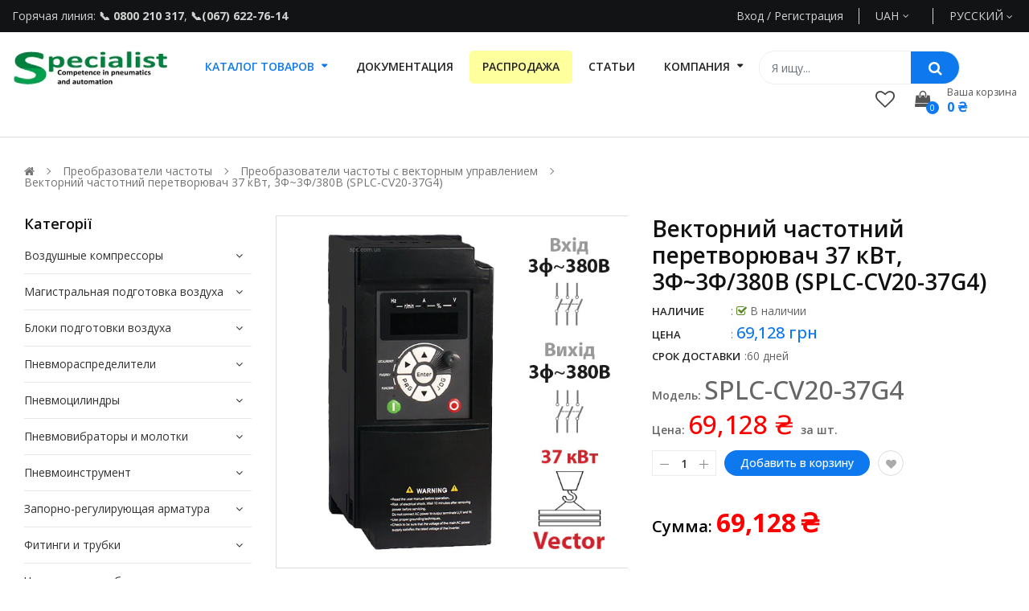

--- FILE ---
content_type: text/html; charset=utf-8
request_url: https://spc.com.ua/ru/products/nietz-splc-cv20-37g4-frequency-inverter-37kw-3phase-380v
body_size: 47087
content:
<!doctype html>
<!--[if IE 9]> <html class="ie9 no-js" lang="ru"> <![endif]-->
<!--[if (gt IE 9)|!(IE)]><!--> 
<html class="no-js" lang="ru"> <!--<![endif]-->
  <head>
    <!-- Basic page -->
    <meta charset="utf-8">
    <meta name="viewport" content="width=device-width,user-scalable=1">
    <meta name="theme-color" content="#7796a8">
    
    
    <link rel="canonical" href="https://spc.com.ua/ru/products/nietz-splc-cv20-37g4-frequency-inverter-37kw-3phase-380v">
    
    
    <!-- Favicon -->
    
    <link rel="shortcut icon" href="//spc.com.ua/cdn/shop/files/570b365a4252f3a5fbb32583a822f69b_32x32.webp?v=1684238654" type="image/png">
    

    <!-- Title and description -->
    <title>
      ▷ Частотний перетворювач векторний 37 кВт, 380В (SPLC-CV20-37G4) купити в Україні ➡️ Ціна, фото, відгуки в магазині Specialist
      
      
    </title>

    
    <meta name="description" content="Векторный преобразователь частоты 37 кВт, 380В (SPLC-CV20-37G4) 👍【Купить】 векторный частотник 37 кВт, 【гарантия, консультация, ремонт】☎️ 0-800-210-317 ➡️ Цена от поставщика, доставка по Украине ✈ Киев, Днепр, Харьков, Одесса, Львов • Интернет-магазин Specialist">
    
    
    <!-- Script -->
    
<script src="//ajax.googleapis.com/ajax/libs/jquery/1.11.0/jquery.min.js"></script>
<script src="//ajax.googleapis.com/ajax/libs/jquery/1.9.1/jquery.min.js"></script>
<script src="https://maxcdn.bootstrapcdn.com/bootstrap/4.0.0/js/bootstrap.min.js"></script>

<script src="//spc.com.ua/cdn/shop/t/2/assets/ss_custom.js?v=132727306935661634361689683644"></script>
<script src="//spc.com.ua/cdn/shop/t/2/assets/jquery-cookie.min.js?v=9607349207001725821661349354"></script>
<script src="//spc.com.ua/cdn/shopifycloud/storefront/assets/themes_support/api.jquery-7ab1a3a4.js"></script>
<script src="//spc.com.ua/cdn/shop/t/2/assets/libs.js?v=36099204716578099311661349354"></script>
<script src="//spc.com.ua/cdn/shop/t/2/assets/wish-list.js?v=44638210656084608081689682510"></script>
<script src="//spc.com.ua/cdn/shop/t/2/assets/owl.carousel.min.js?v=75813715580695946121661349354"></script>
<script src="//spc.com.ua/cdn/shopifycloud/storefront/assets/themes_support/option_selection-b017cd28.js"></script>
<script src="//spc.com.ua/cdn/shop/t/2/assets/sticky-kit.min.js?v=39104861220950804071661349355"></script>
<script src="//spc.com.ua/cdn/shop/t/2/assets/modernizr.custom.js?v=45854973270124725641661349354"></script>
<script src="//spc.com.ua/cdn/shop/t/2/assets/jquery.dlmenu.js?v=23244258978313439121661349354" ></script>
<script src="//spc.com.ua/cdn/shop/t/2/assets/selectize.min.js?v=70245539515728390161661349355" ></script>


<script src="//spc.com.ua/cdn/shop/t/2/assets/jquery.fancybox.pack.js?v=98388074616830255951661349354" ></script>


<script>
  
  window.money_format = "{{amount_no_decimals}} грн";
  window.shop_currency = "UAH";
  window.show_multiple_currencies = true;
  window.use_color_swatch = true;
  window.file_url = "//spc.com.ua/cdn/shop/files/?v=9446"; 
  window.theme_load = "//spc.com.ua/cdn/shop/t/2/assets/ajax-loader.gif?v=41356863302472015721661349352"; 
  window.filter_mul_choice = true;
  //Product Detail - Add to cart
  window.btn_addToCart = '#btnAddtocart';
  window.product_detail_form = '#AddToCartForm';
  window.product_detail_name = '.product-info h1';
  window.product_detail_mainImg = '.product-single-photos img';
  window.addcart_susscess = "";
  window.cart_count = ".mini-cart .cart-count";
  window.cart_total = ".mini-cart .cart-total";
  window.inventory_text = {
    sold_out: "Распродано",
    unavailable: "Нет в наличии"
  };
  window.addcart_susscess = "";
  window.trans_text = {
    in_stock: "в наличии",
    many_in_stock: "Много в наличии",
    out_of_stock: "Нет в наличии",
    add_to_cart: "Добавить в корзину",
    sold_out: "Распродано",
    unavailable: "Нет в наличии"
  };

</script>










    
 
 




<script>
  window.file_url = "//spc.com.ua/cdn/shop/files/?v=9446"; 
  window.theme_load = "//spc.com.ua/cdn/shop/t/2/assets/ajax-loader.gif?v=41356863302472015721661349352"; 

  window.filter_mul_choice = true;

  //Product Detail - Add to cart
  window.btn_addToCart = '#btnAddtocart';
  window.product_detail_form = '#AddToCartForm';
  window.product_detail_name = '.product-info h1';
  window.product_detail_mainImg = '.product-single-photos img';
  window.addcart_susscess = "popup";

  window.cart_count = ".mini-cart .cart-count";
  window.cart_total = ".mini-cart .cart-total";
  window.trans_text = {
    in_stock: "в наличии",
    many_in_stock: "Много в наличии",
    out_of_stock: "Нет в наличии",
    add_to_cart: "Добавить в корзину",
    sold_out: "Распродано",
    unavailable: "Нет в наличии"
  };	
</script>

    <link rel="stylesheet" href="//maxcdn.bootstrapcdn.com/font-awesome/4.7.0/css/font-awesome.min.css">
<link rel="stylesheet" type="text/css" href="//cdn.jsdelivr.net/jquery.slick/1.6.0/slick.css"/>
<link href="https://fonts.googleapis.com/icon?family=Material+Icons" rel="stylesheet">
<link href="//spc.com.ua/cdn/shop/t/2/assets/theme-config.scss.css?v=23668380429565841071768209112" rel="stylesheet" type="text/css" media="all" />
<link href="//spc.com.ua/cdn/shop/t/2/assets/theme-style.scss.css?v=32156032529672375781768209111" rel="stylesheet" type="text/css" media="all" />
<link href="//spc.com.ua/cdn/shop/t/2/assets/theme-sections.scss.css?v=150868551428491520281703247187" rel="stylesheet" type="text/css" media="all" />
<link href="//spc.com.ua/cdn/shop/t/2/assets/theme-responsive.scss.css?v=88479701240692238161662542949" rel="stylesheet" type="text/css" media="all" />
<link href="//spc.com.ua/cdn/shop/t/2/assets/animate.css?v=59079090248366158511661349352" rel="stylesheet" type="text/css" media="all" />
<link href="//spc.com.ua/cdn/shop/t/2/assets/owl.carousel.min.css?v=100847393044616809951661349354" rel="stylesheet" type="text/css" media="all" />
<link href="//spc.com.ua/cdn/shop/t/2/assets/jquery.fancybox.css?v=137092036291199092101661349354" rel="stylesheet" type="text/css" media="all" />

    
<script type="text/javascript">
  WebFontConfig = {
    google: { families: [ 
      
          'Open Sans:100,200,300,400,500,600,700,800,900'
	  
      
     
            
      
      
       
    ] }
  };
  (function() {
    var wf = document.createElement('script');
    wf.src = ('https:' == document.location.protocol ? 'https' : 'http') +
      '://ajax.googleapis.com/ajax/libs/webfont/1/webfont.js';
    wf.type = 'text/javascript';
    wf.async = 'true';
    var s = document.getElementsByTagName('script')[0];
    s.parentNode.insertBefore(wf, s);
  })(); 
</script>

    
    <!-- /snippets/social-meta-tags.liquid -->
<meta property="og:site_name" content="Specialist">
<meta property="og:url" content="https://spc.com.ua/ru/products/nietz-splc-cv20-37g4-frequency-inverter-37kw-3phase-380v">
<meta property="og:title" content="Векторний частотний перетворювач 37 кВт, 3Ф~3Ф/380В (SPLC-CV20-37G4)">
<meta property="og:type" content="product">
<meta property="og:description" content="Векторный преобразователь частоты 37 кВт, 380В (SPLC-CV20-37G4) 👍【Купить】 векторный частотник 37 кВт, 【гарантия, консультация, ремонт】☎️ 0-800-210-317 ➡️ Цена от поставщика, доставка по Украине ✈ Киев, Днепр, Харьков, Одесса, Львов • Интернет-магазин Specialist"><meta property="og:price:amount" content="69,128">
  <meta property="og:price:currency" content="UAH"><meta property="og:image" content="http://spc.com.ua/cdn/shop/files/SPLC-CV20-37_1024x1024.jpg?v=1751870671">
<meta property="og:image:secure_url" content="https://spc.com.ua/cdn/shop/files/SPLC-CV20-37_1024x1024.jpg?v=1751870671">

<meta name="twitter:site" content="@">
<meta name="twitter:card" content="summary_large_image">
<meta name="twitter:title" content="Векторний частотний перетворювач 37 кВт, 3Ф~3Ф/380В (SPLC-CV20-37G4)">
<meta name="twitter:description" content="Векторный преобразователь частоты 37 кВт, 380В (SPLC-CV20-37G4) 👍【Купить】 векторный частотник 37 кВт, 【гарантия, консультация, ремонт】☎️ 0-800-210-317 ➡️ Цена от поставщика, доставка по Украине ✈ Киев, Днепр, Харьков, Одесса, Львов • Интернет-магазин Specialist">

    
    <script>
      Shopify.Products.showRecentlyViewed( { howManyToShow:4 } );  
      Shopify.Products.recordRecentlyViewed();
    </script>
    
    <script>window.performance && window.performance.mark && window.performance.mark('shopify.content_for_header.start');</script><meta name="google-site-verification" content="Q6XVm029GXhOUvJLOpQlZxoy3IjSCAkI568aFZ3PtaQ">
<meta id="shopify-digital-wallet" name="shopify-digital-wallet" content="/55517085773/digital_wallets/dialog">
<link rel="alternate" hreflang="x-default" href="https://spc.com.ua/products/nietz-splc-cv20-37g4-frequency-inverter-37kw-3phase-380v">
<link rel="alternate" hreflang="uk" href="https://spc.com.ua/products/nietz-splc-cv20-37g4-frequency-inverter-37kw-3phase-380v">
<link rel="alternate" hreflang="ru" href="https://spc.com.ua/ru/products/nietz-splc-cv20-37g4-frequency-inverter-37kw-3phase-380v">
<link rel="alternate" type="application/json+oembed" href="https://spc.com.ua/ru/products/nietz-splc-cv20-37g4-frequency-inverter-37kw-3phase-380v.oembed">
<script async="async" src="/checkouts/internal/preloads.js?locale=ru-UA"></script>
<script id="shopify-features" type="application/json">{"accessToken":"1cd5d4ef3ef3b9eddbe17cec8265e4e7","betas":["rich-media-storefront-analytics"],"domain":"spc.com.ua","predictiveSearch":true,"shopId":55517085773,"locale":"ru"}</script>
<script>var Shopify = Shopify || {};
Shopify.shop = "shop-for-automation.myshopify.com";
Shopify.locale = "ru";
Shopify.currency = {"active":"UAH","rate":"1.0"};
Shopify.country = "UA";
Shopify.theme = {"name":"Ss-autoparts-home12","id":121819725901,"schema_name":"Ss_AutoParts","schema_version":"1.0.7","theme_store_id":null,"role":"main"};
Shopify.theme.handle = "null";
Shopify.theme.style = {"id":null,"handle":null};
Shopify.cdnHost = "spc.com.ua/cdn";
Shopify.routes = Shopify.routes || {};
Shopify.routes.root = "/ru/";</script>
<script type="module">!function(o){(o.Shopify=o.Shopify||{}).modules=!0}(window);</script>
<script>!function(o){function n(){var o=[];function n(){o.push(Array.prototype.slice.apply(arguments))}return n.q=o,n}var t=o.Shopify=o.Shopify||{};t.loadFeatures=n(),t.autoloadFeatures=n()}(window);</script>
<script id="shop-js-analytics" type="application/json">{"pageType":"product"}</script>
<script defer="defer" async type="module" src="//spc.com.ua/cdn/shopifycloud/shop-js/modules/v2/client.init-shop-cart-sync_BQYYEACt.ru.esm.js"></script>
<script defer="defer" async type="module" src="//spc.com.ua/cdn/shopifycloud/shop-js/modules/v2/chunk.common_UYHzb8oq.esm.js"></script>
<script type="module">
  await import("//spc.com.ua/cdn/shopifycloud/shop-js/modules/v2/client.init-shop-cart-sync_BQYYEACt.ru.esm.js");
await import("//spc.com.ua/cdn/shopifycloud/shop-js/modules/v2/chunk.common_UYHzb8oq.esm.js");

  window.Shopify.SignInWithShop?.initShopCartSync?.({"fedCMEnabled":true,"windoidEnabled":true});

</script>
<script>(function() {
  var isLoaded = false;
  function asyncLoad() {
    if (isLoaded) return;
    isLoaded = true;
    var urls = ["\/\/cdn.shopify.com\/proxy\/6b4f928b34203277d5d6f1a841dbfcc5cc840ff285518121340f339042d9ffb2\/s.pandect.es\/scripts\/pandectes-core.js?shop=shop-for-automation.myshopify.com\u0026sp-cache-control=cHVibGljLCBtYXgtYWdlPTkwMA","https:\/\/cd.bestfreecdn.com\/storage\/js\/kaktusc_kaktus_in_cart-55517085773.js?ver=33\u0026shop=shop-for-automation.myshopify.com"];
    for (var i = 0; i < urls.length; i++) {
      var s = document.createElement('script');
      s.type = 'text/javascript';
      s.async = true;
      s.src = urls[i];
      var x = document.getElementsByTagName('script')[0];
      x.parentNode.insertBefore(s, x);
    }
  };
  if(window.attachEvent) {
    window.attachEvent('onload', asyncLoad);
  } else {
    window.addEventListener('load', asyncLoad, false);
  }
})();</script>
<script id="__st">var __st={"a":55517085773,"offset":-18000,"reqid":"e9fb73a4-cc53-4ee8-8d0d-7c987a9bc02f-1768907962","pageurl":"spc.com.ua\/ru\/products\/nietz-splc-cv20-37g4-frequency-inverter-37kw-3phase-380v","u":"a12c38c2bbff","p":"product","rtyp":"product","rid":6889443688525};</script>
<script>window.ShopifyPaypalV4VisibilityTracking = true;</script>
<script id="captcha-bootstrap">!function(){'use strict';const t='contact',e='account',n='new_comment',o=[[t,t],['blogs',n],['comments',n],[t,'customer']],c=[[e,'customer_login'],[e,'guest_login'],[e,'recover_customer_password'],[e,'create_customer']],r=t=>t.map((([t,e])=>`form[action*='/${t}']:not([data-nocaptcha='true']) input[name='form_type'][value='${e}']`)).join(','),a=t=>()=>t?[...document.querySelectorAll(t)].map((t=>t.form)):[];function s(){const t=[...o],e=r(t);return a(e)}const i='password',u='form_key',d=['recaptcha-v3-token','g-recaptcha-response','h-captcha-response',i],f=()=>{try{return window.sessionStorage}catch{return}},m='__shopify_v',_=t=>t.elements[u];function p(t,e,n=!1){try{const o=window.sessionStorage,c=JSON.parse(o.getItem(e)),{data:r}=function(t){const{data:e,action:n}=t;return t[m]||n?{data:e,action:n}:{data:t,action:n}}(c);for(const[e,n]of Object.entries(r))t.elements[e]&&(t.elements[e].value=n);n&&o.removeItem(e)}catch(o){console.error('form repopulation failed',{error:o})}}const l='form_type',E='cptcha';function T(t){t.dataset[E]=!0}const w=window,h=w.document,L='Shopify',v='ce_forms',y='captcha';let A=!1;((t,e)=>{const n=(g='f06e6c50-85a8-45c8-87d0-21a2b65856fe',I='https://cdn.shopify.com/shopifycloud/storefront-forms-hcaptcha/ce_storefront_forms_captcha_hcaptcha.v1.5.2.iife.js',D={infoText:'Защищено с помощью hCaptcha',privacyText:'Конфиденциальность',termsText:'Условия'},(t,e,n)=>{const o=w[L][v],c=o.bindForm;if(c)return c(t,g,e,D).then(n);var r;o.q.push([[t,g,e,D],n]),r=I,A||(h.body.append(Object.assign(h.createElement('script'),{id:'captcha-provider',async:!0,src:r})),A=!0)});var g,I,D;w[L]=w[L]||{},w[L][v]=w[L][v]||{},w[L][v].q=[],w[L][y]=w[L][y]||{},w[L][y].protect=function(t,e){n(t,void 0,e),T(t)},Object.freeze(w[L][y]),function(t,e,n,w,h,L){const[v,y,A,g]=function(t,e,n){const i=e?o:[],u=t?c:[],d=[...i,...u],f=r(d),m=r(i),_=r(d.filter((([t,e])=>n.includes(e))));return[a(f),a(m),a(_),s()]}(w,h,L),I=t=>{const e=t.target;return e instanceof HTMLFormElement?e:e&&e.form},D=t=>v().includes(t);t.addEventListener('submit',(t=>{const e=I(t);if(!e)return;const n=D(e)&&!e.dataset.hcaptchaBound&&!e.dataset.recaptchaBound,o=_(e),c=g().includes(e)&&(!o||!o.value);(n||c)&&t.preventDefault(),c&&!n&&(function(t){try{if(!f())return;!function(t){const e=f();if(!e)return;const n=_(t);if(!n)return;const o=n.value;o&&e.removeItem(o)}(t);const e=Array.from(Array(32),(()=>Math.random().toString(36)[2])).join('');!function(t,e){_(t)||t.append(Object.assign(document.createElement('input'),{type:'hidden',name:u})),t.elements[u].value=e}(t,e),function(t,e){const n=f();if(!n)return;const o=[...t.querySelectorAll(`input[type='${i}']`)].map((({name:t})=>t)),c=[...d,...o],r={};for(const[a,s]of new FormData(t).entries())c.includes(a)||(r[a]=s);n.setItem(e,JSON.stringify({[m]:1,action:t.action,data:r}))}(t,e)}catch(e){console.error('failed to persist form',e)}}(e),e.submit())}));const S=(t,e)=>{t&&!t.dataset[E]&&(n(t,e.some((e=>e===t))),T(t))};for(const o of['focusin','change'])t.addEventListener(o,(t=>{const e=I(t);D(e)&&S(e,y())}));const B=e.get('form_key'),M=e.get(l),P=B&&M;t.addEventListener('DOMContentLoaded',(()=>{const t=y();if(P)for(const e of t)e.elements[l].value===M&&p(e,B);[...new Set([...A(),...v().filter((t=>'true'===t.dataset.shopifyCaptcha))])].forEach((e=>S(e,t)))}))}(h,new URLSearchParams(w.location.search),n,t,e,['guest_login'])})(!0,!0)}();</script>
<script integrity="sha256-4kQ18oKyAcykRKYeNunJcIwy7WH5gtpwJnB7kiuLZ1E=" data-source-attribution="shopify.loadfeatures" defer="defer" src="//spc.com.ua/cdn/shopifycloud/storefront/assets/storefront/load_feature-a0a9edcb.js" crossorigin="anonymous"></script>
<script data-source-attribution="shopify.dynamic_checkout.dynamic.init">var Shopify=Shopify||{};Shopify.PaymentButton=Shopify.PaymentButton||{isStorefrontPortableWallets:!0,init:function(){window.Shopify.PaymentButton.init=function(){};var t=document.createElement("script");t.src="https://spc.com.ua/cdn/shopifycloud/portable-wallets/latest/portable-wallets.ru.js",t.type="module",document.head.appendChild(t)}};
</script>
<script data-source-attribution="shopify.dynamic_checkout.buyer_consent">
  function portableWalletsHideBuyerConsent(e){var t=document.getElementById("shopify-buyer-consent"),n=document.getElementById("shopify-subscription-policy-button");t&&n&&(t.classList.add("hidden"),t.setAttribute("aria-hidden","true"),n.removeEventListener("click",e))}function portableWalletsShowBuyerConsent(e){var t=document.getElementById("shopify-buyer-consent"),n=document.getElementById("shopify-subscription-policy-button");t&&n&&(t.classList.remove("hidden"),t.removeAttribute("aria-hidden"),n.addEventListener("click",e))}window.Shopify?.PaymentButton&&(window.Shopify.PaymentButton.hideBuyerConsent=portableWalletsHideBuyerConsent,window.Shopify.PaymentButton.showBuyerConsent=portableWalletsShowBuyerConsent);
</script>
<script data-source-attribution="shopify.dynamic_checkout.cart.bootstrap">document.addEventListener("DOMContentLoaded",(function(){function t(){return document.querySelector("shopify-accelerated-checkout-cart, shopify-accelerated-checkout")}if(t())Shopify.PaymentButton.init();else{new MutationObserver((function(e,n){t()&&(Shopify.PaymentButton.init(),n.disconnect())})).observe(document.body,{childList:!0,subtree:!0})}}));
</script>
<script id="sections-script" data-sections="ss-facebook-message" defer="defer" src="//spc.com.ua/cdn/shop/t/2/compiled_assets/scripts.js?v=9446"></script>
<script>window.performance && window.performance.mark && window.performance.mark('shopify.content_for_header.end');</script>
  



























<!-- BEGIN PLERDY CODE -->
<script type="text/javascript" defer data-plerdy_code='1'>
    var _protocol="https:"==document.location.protocol?"https://":"http://";
    _site_hash_code = "1f2c5381c8b36677a81ad06d08fbe542",_suid=67907, plerdyScript=document.createElement("script");
    plerdyScript.setAttribute("defer",""),plerdyScript.dataset.plerdymainscript="plerdymainscript",
    plerdyScript.src="https://a.plerdy.com/public/js/click/main.js?v="+Math.random();
    var plerdymainscript=document.querySelector("[data-plerdymainscript='plerdymainscript']");
    plerdymainscript&&plerdymainscript.parentNode.removeChild(plerdymainscript);
    try{document.head.appendChild(plerdyScript)}catch(t){console.log(t,"unable add script tag")}
</script>
<!-- END PLERDY CODE -->
  
<script>
    
    
    
    
    var gsf_conversion_data = {page_type : 'product', event : 'view_item', data : {product_data : [{variant_id : 40128053018701, product_id : 6889443688525, name : "Векторний частотний перетворювач 37 кВт, 3Ф~3Ф/380В (SPLC-CV20-37G4)", price : "69128", currency : "UAH", sku : "SPLC-CV20-37G4", brand : "Specialist", variant : "37 кВт / 60 дней", category : "Frequency inverter", quantity : "10" }], total_price : "69128", shop_currency : "UAH"}};
    
</script>

<!-- Stream CRM -->
<script async src="https://widgets.streamtele.com/widget/2b3066fb84e08426e8fe4304d570e8be/" type="text/javascript" charset="UTF-8"></script>
<!-- Google tag (gtag.js) -->
<script async src="https://www.googletagmanager.com/gtag/js?id=AW-11019298923"></script>
<script>
  window.dataLayer = window.dataLayer || [];
  function gtag(){dataLayer.push(arguments);}
  gtag('js', new Date());

  gtag('config', 'AW-11019298923');
</script>
<!-- BEGIN app block: shopify://apps/pandectes-gdpr/blocks/banner/58c0baa2-6cc1-480c-9ea6-38d6d559556a -->
  
    
      <!-- TCF is active, scripts are loaded above -->
      
      <script>
        
        window.addEventListener('DOMContentLoaded', function(){
          const script = document.createElement('script');
          
            script.src = "https://cdn.shopify.com/extensions/019bd5ea-1b0e-7a2f-9987-841d0997d3f9/gdpr-230/assets/pandectes-core.js";
          
          script.defer = true;
          document.body.appendChild(script);
        })
      </script>
    
  


<!-- END app block --><!-- BEGIN app block: shopify://apps/judge-me-reviews/blocks/judgeme_core/61ccd3b1-a9f2-4160-9fe9-4fec8413e5d8 --><!-- Start of Judge.me Core -->






<link rel="dns-prefetch" href="https://cdnwidget.judge.me">
<link rel="dns-prefetch" href="https://cdn.judge.me">
<link rel="dns-prefetch" href="https://cdn1.judge.me">
<link rel="dns-prefetch" href="https://api.judge.me">

<script data-cfasync='false' class='jdgm-settings-script'>window.jdgmSettings={"pagination":5,"disable_web_reviews":false,"badge_no_review_text":"Немає відгуків","badge_n_reviews_text":"{{ n }} відгук/відгуків","badge_star_color":"#666666","hide_badge_preview_if_no_reviews":false,"badge_hide_text":true,"enforce_center_preview_badge":false,"widget_title":"Відгуки клієнтів","widget_open_form_text":"Написати відгук","widget_close_form_text":"Скасувати відгук","widget_refresh_page_text":"Оновити сторінку","widget_summary_text":"На основі {{ number_of_reviews }} огляду(-ів)","widget_no_review_text":"Ще немає відгуків","widget_name_field_text":"Відображуване ім'я","widget_verified_name_field_text":"Перевірене ім'я (публічне)","widget_name_placeholder_text":"Відображуване ім'я","widget_required_field_error_text":"Це поле обов'язкове.","widget_email_field_text":"Електронна адреса","widget_verified_email_field_text":"Перевірена електронна пошта (приватна, не може бути відредагована)","widget_email_placeholder_text":"Ваша електронна адреса","widget_email_field_error_text":"Будь ласка, введіть дійсну адресу електронної пошти.","widget_rating_field_text":"Рейтинг","widget_review_title_field_text":"Заголовок відгуку","widget_review_title_placeholder_text":"Дайте своєму відгуку заголовок","widget_review_body_field_text":"Зміст відгуку","widget_review_body_placeholder_text":"Почніть писати тут...","widget_pictures_field_text":"Фото/Відео (необов'язково)","widget_submit_review_text":"Надіслати відгук","widget_submit_verified_review_text":"Надіслати підтверджений відгук","widget_submit_success_msg_with_auto_publish":"Дякуємо! Будь ласка, оновіть сторінку через кілька моментів, щоб побачити свій відгук. Ви можете видалити або відредагувати свій відгук, увійшовши в \u003ca href='https://judge.me/login' target='_blank' rel='nofollow noopener'\u003eJudge.me\u003c/a\u003e","widget_submit_success_msg_no_auto_publish":"Дякуємо! Ваш відгук буде опубліковано, як тільки його схвалить адміністратор магазину. Ви можете видалити або відредагувати свій відгук, увійшовши в \u003ca href='https://judge.me/login' target='_blank' rel='nofollow noopener'\u003eJudge.me\u003c/a\u003e","widget_show_default_reviews_out_of_total_text":"Показано {{ n_reviews_shown }} із {{ n_reviews }} відгуків.","widget_show_all_link_text":"Показати всі","widget_show_less_link_text":"Показати менше","widget_author_said_text":"{{ reviewer_name }} сказав:","widget_days_text":"{{ n }} днів тому","widget_weeks_text":"{{ n }} тиждень/тижнів тому","widget_months_text":"{{ n }} місяць/місяців тому","widget_years_text":"{{ n }} рік/років тому","widget_yesterday_text":"Вчора","widget_today_text":"Сьогодні","widget_replied_text":"\u003e\u003e {{ shop_name }} відповів:","widget_read_more_text":"Читати далі","widget_reviewer_name_as_initial":"","widget_rating_filter_color":"#fbcd0a","widget_rating_filter_see_all_text":"Переглянути всі відгуки","widget_sorting_most_recent_text":"Найновіші","widget_sorting_highest_rating_text":"Найвищий рейтинг","widget_sorting_lowest_rating_text":"Найнижчий рейтинг","widget_sorting_with_pictures_text":"Тільки з фото","widget_sorting_most_helpful_text":"Найкорисніші","widget_open_question_form_text":"Поставити запитання","widget_reviews_subtab_text":"Відгуки","widget_questions_subtab_text":"Запитання","widget_question_label_text":"Запитання","widget_answer_label_text":"Відповідь","widget_question_placeholder_text":"Напишіть своє запитання тут","widget_submit_question_text":"Надіслати запитання","widget_question_submit_success_text":"Дякуємо за ваше запитання! Ми повідомимо вас, коли на нього буде отримано відповідь.","widget_star_color":"#0E78EF","verified_badge_text":"Перевірено","verified_badge_bg_color":"","verified_badge_text_color":"","verified_badge_placement":"left-of-reviewer-name","widget_review_max_height":"","widget_hide_border":false,"widget_social_share":false,"widget_thumb":false,"widget_review_location_show":false,"widget_location_format":"","all_reviews_include_out_of_store_products":true,"all_reviews_out_of_store_text":"(за межами магазину)","all_reviews_pagination":100,"all_reviews_product_name_prefix_text":"про","enable_review_pictures":true,"enable_question_anwser":false,"widget_theme":"default","review_date_format":"mm/dd/yyyy","default_sort_method":"most-recent","widget_product_reviews_subtab_text":"Відгуки про товар","widget_shop_reviews_subtab_text":"Відгуки про магазин","widget_other_products_reviews_text":"Відгуки для інших продуктів","widget_store_reviews_subtab_text":"Відгуки про магазин","widget_no_store_reviews_text":"Цей магазин ще не отримав жодного відгуку","widget_web_restriction_product_reviews_text":"Цей товар ще не отримав жодного відгуку","widget_no_items_text":"Нічого не знайдено","widget_show_more_text":"Показати більше","widget_write_a_store_review_text":"Написати відгук про магазин","widget_other_languages_heading":"Відгуки іншими мовами","widget_translate_review_text":"Перекласти відгук на {{ language }}","widget_translating_review_text":"Переклад...","widget_show_original_translation_text":"Показати оригінал ({{ language }})","widget_translate_review_failed_text":"Не вдалося перекласти відгук.","widget_translate_review_retry_text":"Повторити","widget_translate_review_try_again_later_text":"Спробуйте пізніше","show_product_url_for_grouped_product":false,"widget_sorting_pictures_first_text":"Спочатку фото","show_pictures_on_all_rev_page_mobile":false,"show_pictures_on_all_rev_page_desktop":false,"floating_tab_hide_mobile_install_preference":false,"floating_tab_button_name":"★ Відгуки","floating_tab_title":"Нехай клієнти говорять за нас","floating_tab_button_color":"","floating_tab_button_background_color":"","floating_tab_url":"","floating_tab_url_enabled":false,"floating_tab_tab_style":"text","all_reviews_text_badge_text":"Клієнти оцінюють нас на {{ shop.metafields.judgeme.all_reviews_rating | round: 1 }}/5 на основі {{ shop.metafields.judgeme.all_reviews_count }} відгуків.","all_reviews_text_badge_text_branded_style":"{{ shop.metafields.judgeme.all_reviews_rating | round: 1 }} з 5 зірок на основі {{ shop.metafields.judgeme.all_reviews_count }} відгуків","is_all_reviews_text_badge_a_link":false,"show_stars_for_all_reviews_text_badge":false,"all_reviews_text_badge_url":"","all_reviews_text_style":"branded","all_reviews_text_color_style":"judgeme_brand_color","all_reviews_text_color":"#108474","all_reviews_text_show_jm_brand":true,"featured_carousel_show_header":true,"featured_carousel_title":"Нехай клієнти говорять за нас","testimonials_carousel_title":"Клієнти говорять про нас","videos_carousel_title":"Реальні історії клієнтів","cards_carousel_title":"Клієнти говорять про нас","featured_carousel_count_text":"з {{ n }} відгуків","featured_carousel_add_link_to_all_reviews_page":false,"featured_carousel_url":"","featured_carousel_show_images":true,"featured_carousel_autoslide_interval":5,"featured_carousel_arrows_on_the_sides":false,"featured_carousel_height":250,"featured_carousel_width":80,"featured_carousel_image_size":0,"featured_carousel_image_height":250,"featured_carousel_arrow_color":"#eeeeee","verified_count_badge_style":"branded","verified_count_badge_orientation":"horizontal","verified_count_badge_color_style":"judgeme_brand_color","verified_count_badge_color":"#108474","is_verified_count_badge_a_link":false,"verified_count_badge_url":"","verified_count_badge_show_jm_brand":true,"widget_rating_preset_default":5,"widget_first_sub_tab":"product-reviews","widget_show_histogram":true,"widget_histogram_use_custom_color":false,"widget_pagination_use_custom_color":false,"widget_star_use_custom_color":false,"widget_verified_badge_use_custom_color":false,"widget_write_review_use_custom_color":false,"picture_reminder_submit_button":"Upload Pictures","enable_review_videos":true,"mute_video_by_default":true,"widget_sorting_videos_first_text":"Спочатку відео","widget_review_pending_text":"В очікуванні","featured_carousel_items_for_large_screen":3,"social_share_options_order":"Facebook,Twitter","remove_microdata_snippet":false,"disable_json_ld":false,"enable_json_ld_products":false,"preview_badge_show_question_text":false,"preview_badge_no_question_text":"Немає запитань","preview_badge_n_question_text":"{{ number_of_questions }} запитання/запитань","qa_badge_show_icon":false,"qa_badge_position":"same-row","remove_judgeme_branding":false,"widget_add_search_bar":false,"widget_search_bar_placeholder":"Пошук","widget_sorting_verified_only_text":"Тільки перевірені","featured_carousel_theme":"default","featured_carousel_show_rating":true,"featured_carousel_show_title":true,"featured_carousel_show_body":true,"featured_carousel_show_date":false,"featured_carousel_show_reviewer":true,"featured_carousel_show_product":false,"featured_carousel_header_background_color":"#108474","featured_carousel_header_text_color":"#ffffff","featured_carousel_name_product_separator":"reviewed","featured_carousel_full_star_background":"#108474","featured_carousel_empty_star_background":"#dadada","featured_carousel_vertical_theme_background":"#f9fafb","featured_carousel_verified_badge_enable":true,"featured_carousel_verified_badge_color":"#108474","featured_carousel_border_style":"round","featured_carousel_review_line_length_limit":3,"featured_carousel_more_reviews_button_text":"Читати більше відгуків","featured_carousel_view_product_button_text":"Переглянути товар","all_reviews_page_load_reviews_on":"scroll","all_reviews_page_load_more_text":"Завантажити більше відгуків","disable_fb_tab_reviews":false,"enable_ajax_cdn_cache":false,"widget_advanced_speed_features":5,"widget_public_name_text":"відображається публічно як","default_reviewer_name":"John Smith","default_reviewer_name_has_non_latin":true,"widget_reviewer_anonymous":"Анонімно","medals_widget_title":"Медалі відгуків Judge.me","medals_widget_background_color":"#f9fafb","medals_widget_position":"footer_all_pages","medals_widget_border_color":"#f9fafb","medals_widget_verified_text_position":"left","medals_widget_use_monochromatic_version":false,"medals_widget_elements_color":"#108474","show_reviewer_avatar":true,"widget_invalid_yt_video_url_error_text":"Не є URL-адресою відео YouTube","widget_max_length_field_error_text":"Будь ласка, введіть не більше {0} символів.","widget_show_country_flag":false,"widget_show_collected_via_shop_app":true,"widget_verified_by_shop_badge_style":"light","widget_verified_by_shop_text":"Перевірено магазином","widget_show_photo_gallery":false,"widget_load_with_code_splitting":true,"widget_ugc_install_preference":false,"widget_ugc_title":"Створено нами, поширено вами","widget_ugc_subtitle":"Відмітьте нас, щоб побачити свою фотографію на нашій сторінці","widget_ugc_arrows_color":"#ffffff","widget_ugc_primary_button_text":"Купити зараз","widget_ugc_primary_button_background_color":"#108474","widget_ugc_primary_button_text_color":"#ffffff","widget_ugc_primary_button_border_width":"0","widget_ugc_primary_button_border_style":"none","widget_ugc_primary_button_border_color":"#108474","widget_ugc_primary_button_border_radius":"25","widget_ugc_secondary_button_text":"Завантажити більше","widget_ugc_secondary_button_background_color":"#ffffff","widget_ugc_secondary_button_text_color":"#108474","widget_ugc_secondary_button_border_width":"2","widget_ugc_secondary_button_border_style":"solid","widget_ugc_secondary_button_border_color":"#108474","widget_ugc_secondary_button_border_radius":"25","widget_ugc_reviews_button_text":"Переглянути відгуки","widget_ugc_reviews_button_background_color":"#ffffff","widget_ugc_reviews_button_text_color":"#108474","widget_ugc_reviews_button_border_width":"2","widget_ugc_reviews_button_border_style":"solid","widget_ugc_reviews_button_border_color":"#108474","widget_ugc_reviews_button_border_radius":"25","widget_ugc_reviews_button_link_to":"judgeme-reviews-page","widget_ugc_show_post_date":true,"widget_ugc_max_width":"800","widget_rating_metafield_value_type":true,"widget_primary_color":"#0E78EF","widget_enable_secondary_color":false,"widget_secondary_color":"#edf5f5","widget_summary_average_rating_text":"{{ average_rating }} з 5","widget_media_grid_title":"Фото та відео клієнтів","widget_media_grid_see_more_text":"Дивитися більше","widget_round_style":false,"widget_show_product_medals":false,"widget_verified_by_judgeme_text":"Перевірено Judge.me","widget_show_store_medals":true,"widget_verified_by_judgeme_text_in_store_medals":"Перевірено Judge.me","widget_media_field_exceed_quantity_message":"Вибачте, ми можемо прийняти лише {{ max_media }} для одного відгуку.","widget_media_field_exceed_limit_message":"{{ file_name }} занадто великий, будь ласка, виберіть {{ media_type }} менше {{ size_limit }}MB.","widget_review_submitted_text":"Відгук надіслано!","widget_question_submitted_text":"Запитання надіслано!","widget_close_form_text_question":"Скасувати","widget_write_your_answer_here_text":"Напишіть свою відповідь тут","widget_enabled_branded_link":true,"widget_show_collected_by_judgeme":true,"widget_reviewer_name_color":"","widget_write_review_text_color":"","widget_write_review_bg_color":"","widget_collected_by_judgeme_text":"Відібрані","widget_pagination_type":"standard","widget_load_more_text":"Завантажити більше","widget_load_more_color":"#108474","widget_full_review_text":"Повний відгук","widget_read_more_reviews_text":"Читати більше відгуків","widget_read_questions_text":"Читати запитання","widget_questions_and_answers_text":"Запитання та відповіді","widget_verified_by_text":"Перевірено","widget_verified_text":"Перевірено","widget_number_of_reviews_text":"{{ number_of_reviews }} відгуків","widget_back_button_text":"Назад","widget_next_button_text":"Далі","widget_custom_forms_filter_button":"Фільтри","custom_forms_style":"horizontal","widget_show_review_information":false,"how_reviews_are_collected":"Як збираються відгуки?","widget_show_review_keywords":false,"widget_gdpr_statement":"Як ми використовуємо ваші дані: Ми зв'яжемося з вами лише щодо відгуку, який ви залишили, і лише за необхідності. Надсилаючи свій відгук, ви погоджуєтеся з \u003ca href='https://judge.me/terms' target='_blank' rel='nofollow noopener'\u003eумовами\u003c/a\u003e, \u003ca href='https://judge.me/privacy' target='_blank' rel='nofollow noopener'\u003eконфіденційністю\u003c/a\u003e та \u003ca href='https://judge.me/content-policy' target='_blank' rel='nofollow noopener'\u003eполітикою контенту\u003c/a\u003e Judge.me.","widget_multilingual_sorting_enabled":false,"widget_translate_review_content_enabled":false,"widget_translate_review_content_method":"manual","popup_widget_review_selection":"automatically_with_pictures","popup_widget_round_border_style":true,"popup_widget_show_title":true,"popup_widget_show_body":true,"popup_widget_show_reviewer":false,"popup_widget_show_product":true,"popup_widget_show_pictures":true,"popup_widget_use_review_picture":true,"popup_widget_show_on_home_page":true,"popup_widget_show_on_product_page":true,"popup_widget_show_on_collection_page":true,"popup_widget_show_on_cart_page":true,"popup_widget_position":"bottom_left","popup_widget_first_review_delay":5,"popup_widget_duration":5,"popup_widget_interval":5,"popup_widget_review_count":5,"popup_widget_hide_on_mobile":true,"review_snippet_widget_round_border_style":true,"review_snippet_widget_card_color":"#FFFFFF","review_snippet_widget_slider_arrows_background_color":"#FFFFFF","review_snippet_widget_slider_arrows_color":"#000000","review_snippet_widget_star_color":"#108474","show_product_variant":false,"all_reviews_product_variant_label_text":"Варіант: ","widget_show_verified_branding":true,"widget_ai_summary_title":"Покупці кажуть","widget_ai_summary_disclaimer":"Підсумок відгуків на основі штучного інтелекту на основі останніх відгуків клієнтів","widget_show_ai_summary":false,"widget_show_ai_summary_bg":false,"widget_show_review_title_input":true,"redirect_reviewers_invited_via_email":"external_form","request_store_review_after_product_review":false,"request_review_other_products_in_order":false,"review_form_color_scheme":"default","review_form_corner_style":"square","review_form_star_color":{},"review_form_text_color":"#333333","review_form_background_color":"#ffffff","review_form_field_background_color":"#fafafa","review_form_button_color":{},"review_form_button_text_color":"#ffffff","review_form_modal_overlay_color":"#000000","review_content_screen_title_text":"Як би ви оцінили цей продукт?","review_content_introduction_text":"Ми були б раді, якщо ви поділитеся своїми враженнями.","store_review_form_title_text":"Як би ви оцінили цю крамницю?","store_review_form_introduction_text":"Ми були б раді, якщо ви поділитеся своїми враженнями.","show_review_guidance_text":true,"one_star_review_guidance_text":"Погано","five_star_review_guidance_text":"Супер","customer_information_screen_title_text":"Про вас","customer_information_introduction_text":"Будь ласка, розкажіть нам більше про себе.","custom_questions_screen_title_text":"Ваш досвід детальніше","custom_questions_introduction_text":"Ось кілька запитань, які допоможуть нам краще зрозуміти ваш досвід.","review_submitted_screen_title_text":"Дякуємо за ваш відгук!","review_submitted_screen_thank_you_text":"Ми обробляємо його, і він скоро з'явиться в магазині.","review_submitted_screen_email_verification_text":"Будь ласка, підтвердіть свою електронну пошту, натиснувши на посилання, яке ми щойно надіслали вам. Це допомагає нам підтримувати автентичність відгуків.","review_submitted_request_store_review_text":"Чи хотіли б ви поділитися з нами своїм досвідом покупок?","review_submitted_review_other_products_text":"Чи хотіли б ви оцінити ці товари?","store_review_screen_title_text":"Хочете поділитися своїм досвідом покупок з нами?","store_review_introduction_text":"Ми цінуємо ваші відгуки і використовуємо їх для покращення. Будь ласка, поділіться будь-якими думками або пропозиціями.","reviewer_media_screen_title_picture_text":"Поділитися фото","reviewer_media_introduction_picture_text":"Завантажте фото на підтримку свого відгуку.","reviewer_media_screen_title_video_text":"Поділитися відео","reviewer_media_introduction_video_text":"Завантажте відео на підтримку свого відгуку.","reviewer_media_screen_title_picture_or_video_text":"Поділитися фото або відео","reviewer_media_introduction_picture_or_video_text":"Завантажте фото або відео на підтримку свого відгуку.","reviewer_media_youtube_url_text":"Вставте тут свій Youtube URL","advanced_settings_next_step_button_text":"Далі","advanced_settings_close_review_button_text":"Закрити","modal_write_review_flow":false,"write_review_flow_required_text":"Обов'язково","write_review_flow_privacy_message_text":"Ми цінуємо вашу приватність.","write_review_flow_anonymous_text":"Анонімний відгук","write_review_flow_visibility_text":"Це не буде видно іншим клієнтам.","write_review_flow_multiple_selection_help_text":"Виберіть скільки хочете","write_review_flow_single_selection_help_text":"Виберіть один варіант","write_review_flow_required_field_error_text":"Це поле обов'язкове","write_review_flow_invalid_email_error_text":"Введіть дійсну адресу електронної пошти","write_review_flow_max_length_error_text":"Макс. {{ max_length }} символів.","write_review_flow_media_upload_text":"\u003cb\u003eНатисніть, щоб завантажити\u003c/b\u003e або перетягніть і відпустіть","write_review_flow_gdpr_statement":"Ми зв'яжемося з вами щодо вашого відгуку лише в разі необхідності. Надсилаючи свій відгук, ви погоджуєтеся з нашими \u003ca href='https://judge.me/terms' target='_blank' rel='nofollow noopener'\u003eумовами та положеннями\u003c/a\u003e і \u003ca href='https://judge.me/privacy' target='_blank' rel='nofollow noopener'\u003eполітикою конфіденційності\u003c/a\u003e.","rating_only_reviews_enabled":false,"show_negative_reviews_help_screen":false,"new_review_flow_help_screen_rating_threshold":3,"negative_review_resolution_screen_title_text":"Розкажіть нам більше","negative_review_resolution_text":"Ваш досвід важливий для нас. Якщо у вас виникли проблеми з покупкою, ми готові допомогти. Не соромтеся звертатися до нас, ми будемо раді отримати можливість виправити ситуацію.","negative_review_resolution_button_text":"Зв'яжіться з нами","negative_review_resolution_proceed_with_review_text":"Залишити відгук","negative_review_resolution_subject":"Проблема з покупкою у {{ shop_name }}.{{ order_name }}","preview_badge_collection_page_install_status":false,"widget_review_custom_css":"","preview_badge_custom_css":"","preview_badge_stars_count":"5-stars","featured_carousel_custom_css":"","floating_tab_custom_css":"","all_reviews_widget_custom_css":"","medals_widget_custom_css":"","verified_badge_custom_css":"","all_reviews_text_custom_css":"","transparency_badges_collected_via_store_invite":false,"transparency_badges_from_another_provider":false,"transparency_badges_collected_from_store_visitor":false,"transparency_badges_collected_by_verified_review_provider":false,"transparency_badges_earned_reward":false,"transparency_badges_collected_via_store_invite_text":"Відгуки зібрані через запрошення до магазину","transparency_badges_from_another_provider_text":"Відгуки зібрані від іншого постачальника","transparency_badges_collected_from_store_visitor_text":"Відгуки зібрані від відвідувача магазину","transparency_badges_written_in_google_text":"Відгук написаний в Google","transparency_badges_written_in_etsy_text":"Відгук написаний в Etsy","transparency_badges_written_in_shop_app_text":"Відгук написаний в Shop App","transparency_badges_earned_reward_text":"Відгук заслужив нагороду для наступного замовлення","product_review_widget_per_page":10,"widget_store_review_label_text":"Відгук магазину","checkout_comment_extension_title_on_product_page":"Customer Comments","checkout_comment_extension_num_latest_comment_show":5,"checkout_comment_extension_format":"name_and_timestamp","checkout_comment_customer_name":"last_initial","checkout_comment_comment_notification":true,"preview_badge_collection_page_install_preference":false,"preview_badge_home_page_install_preference":false,"preview_badge_product_page_install_preference":false,"review_widget_install_preference":"","review_carousel_install_preference":false,"floating_reviews_tab_install_preference":"none","verified_reviews_count_badge_install_preference":false,"all_reviews_text_install_preference":false,"review_widget_best_location":false,"judgeme_medals_install_preference":false,"review_widget_revamp_enabled":false,"review_widget_qna_enabled":false,"review_widget_header_theme":"minimal","review_widget_widget_title_enabled":true,"review_widget_header_text_size":"medium","review_widget_header_text_weight":"regular","review_widget_average_rating_style":"compact","review_widget_bar_chart_enabled":true,"review_widget_bar_chart_type":"numbers","review_widget_bar_chart_style":"standard","review_widget_expanded_media_gallery_enabled":false,"review_widget_reviews_section_theme":"standard","review_widget_image_style":"thumbnails","review_widget_review_image_ratio":"square","review_widget_stars_size":"medium","review_widget_verified_badge":"standard_text","review_widget_review_title_text_size":"medium","review_widget_review_text_size":"medium","review_widget_review_text_length":"medium","review_widget_number_of_columns_desktop":3,"review_widget_carousel_transition_speed":5,"review_widget_custom_questions_answers_display":"always","review_widget_button_text_color":"#FFFFFF","review_widget_text_color":"#000000","review_widget_lighter_text_color":"#7B7B7B","review_widget_corner_styling":"soft","review_widget_review_word_singular":"відгук","review_widget_review_word_plural":"відгуки","review_widget_voting_label":"Корисно?","review_widget_shop_reply_label":"Відповідь від {{ shop_name }}:","review_widget_filters_title":"Фільтри","qna_widget_question_word_singular":"Питання","qna_widget_question_word_plural":"Питання","qna_widget_answer_reply_label":"Відповідь від {{ answerer_name }}:","qna_content_screen_title_text":"Питання про цей продукт","qna_widget_question_required_field_error_text":"Будь ласка, введіть ваше питання.","qna_widget_flow_gdpr_statement":"Ми зв'яжемося з вами лише стосовно вашого питання, якщо це необхідно. Надсилаючи ваше питання, ви погоджуєтеся з нашими \u003ca href='https://judge.me/terms' target='_blank' rel='nofollow noopener'\u003eумовами та умовами\u003c/a\u003e і \u003ca href='https://judge.me/privacy' target='_blank' rel='nofollow noopener'\u003eполітикою конфіденційності\u003c/a\u003e.","qna_widget_question_submitted_text":"Дякуємо за ваше питання!","qna_widget_close_form_text_question":"Закрити","qna_widget_question_submit_success_text":"Ми повідомимо вас електронною поштою, коли відповімо на ваше питання.","all_reviews_widget_v2025_enabled":false,"all_reviews_widget_v2025_header_theme":"default","all_reviews_widget_v2025_widget_title_enabled":true,"all_reviews_widget_v2025_header_text_size":"medium","all_reviews_widget_v2025_header_text_weight":"regular","all_reviews_widget_v2025_average_rating_style":"compact","all_reviews_widget_v2025_bar_chart_enabled":true,"all_reviews_widget_v2025_bar_chart_type":"numbers","all_reviews_widget_v2025_bar_chart_style":"standard","all_reviews_widget_v2025_expanded_media_gallery_enabled":false,"all_reviews_widget_v2025_show_store_medals":true,"all_reviews_widget_v2025_show_photo_gallery":true,"all_reviews_widget_v2025_show_review_keywords":false,"all_reviews_widget_v2025_show_ai_summary":false,"all_reviews_widget_v2025_show_ai_summary_bg":false,"all_reviews_widget_v2025_add_search_bar":false,"all_reviews_widget_v2025_default_sort_method":"most-recent","all_reviews_widget_v2025_reviews_per_page":10,"all_reviews_widget_v2025_reviews_section_theme":"default","all_reviews_widget_v2025_image_style":"thumbnails","all_reviews_widget_v2025_review_image_ratio":"square","all_reviews_widget_v2025_stars_size":"medium","all_reviews_widget_v2025_verified_badge":"bold_badge","all_reviews_widget_v2025_review_title_text_size":"medium","all_reviews_widget_v2025_review_text_size":"medium","all_reviews_widget_v2025_review_text_length":"medium","all_reviews_widget_v2025_number_of_columns_desktop":3,"all_reviews_widget_v2025_carousel_transition_speed":5,"all_reviews_widget_v2025_custom_questions_answers_display":"always","all_reviews_widget_v2025_show_product_variant":false,"all_reviews_widget_v2025_show_reviewer_avatar":true,"all_reviews_widget_v2025_reviewer_name_as_initial":"","all_reviews_widget_v2025_review_location_show":false,"all_reviews_widget_v2025_location_format":"","all_reviews_widget_v2025_show_country_flag":false,"all_reviews_widget_v2025_verified_by_shop_badge_style":"light","all_reviews_widget_v2025_social_share":false,"all_reviews_widget_v2025_social_share_options_order":"Facebook,Twitter,LinkedIn,Pinterest","all_reviews_widget_v2025_pagination_type":"standard","all_reviews_widget_v2025_button_text_color":"#FFFFFF","all_reviews_widget_v2025_text_color":"#000000","all_reviews_widget_v2025_lighter_text_color":"#7B7B7B","all_reviews_widget_v2025_corner_styling":"soft","all_reviews_widget_v2025_title":"Відгуки клієнтів","all_reviews_widget_v2025_ai_summary_title":"Клієнти кажуть про цей магазин","all_reviews_widget_v2025_no_review_text":"Будьте першим, хто напише відгук","platform":"shopify","branding_url":"https://app.judge.me/reviews","branding_text":"Працює на Judge.me","locale":"en","reply_name":"Specialist","widget_version":"3.0","footer":true,"autopublish":true,"review_dates":true,"enable_custom_form":false,"shop_locale":"uk","enable_multi_locales_translations":false,"show_review_title_input":true,"review_verification_email_status":"always","can_be_branded":true,"reply_name_text":"Specialist"};</script> <style class='jdgm-settings-style'>﻿.jdgm-xx{left:0}:root{--jdgm-primary-color: #0E78EF;--jdgm-secondary-color: rgba(14,120,239,0.1);--jdgm-star-color: #0E78EF;--jdgm-write-review-text-color: white;--jdgm-write-review-bg-color: #0E78EF;--jdgm-paginate-color: #0E78EF;--jdgm-border-radius: 0;--jdgm-reviewer-name-color: #0E78EF}.jdgm-histogram__bar-content{background-color:#0E78EF}.jdgm-rev[data-verified-buyer=true] .jdgm-rev__icon.jdgm-rev__icon:after,.jdgm-rev__buyer-badge.jdgm-rev__buyer-badge{color:white;background-color:#0E78EF}.jdgm-review-widget--small .jdgm-gallery.jdgm-gallery .jdgm-gallery__thumbnail-link:nth-child(8) .jdgm-gallery__thumbnail-wrapper.jdgm-gallery__thumbnail-wrapper:before{content:"Дивитися більше"}@media only screen and (min-width: 768px){.jdgm-gallery.jdgm-gallery .jdgm-gallery__thumbnail-link:nth-child(8) .jdgm-gallery__thumbnail-wrapper.jdgm-gallery__thumbnail-wrapper:before{content:"Дивитися більше"}}.jdgm-preview-badge .jdgm-star.jdgm-star{color:#666666}.jdgm-prev-badge__text{display:none !important}.jdgm-author-all-initials{display:none !important}.jdgm-author-last-initial{display:none !important}.jdgm-rev-widg__title{visibility:hidden}.jdgm-rev-widg__summary-text{visibility:hidden}.jdgm-prev-badge__text{visibility:hidden}.jdgm-rev__prod-link-prefix:before{content:'про'}.jdgm-rev__variant-label:before{content:'Варіант: '}.jdgm-rev__out-of-store-text:before{content:'(за межами магазину)'}@media only screen and (min-width: 768px){.jdgm-rev__pics .jdgm-rev_all-rev-page-picture-separator,.jdgm-rev__pics .jdgm-rev__product-picture{display:none}}@media only screen and (max-width: 768px){.jdgm-rev__pics .jdgm-rev_all-rev-page-picture-separator,.jdgm-rev__pics .jdgm-rev__product-picture{display:none}}.jdgm-preview-badge[data-template="product"]{display:none !important}.jdgm-preview-badge[data-template="collection"]{display:none !important}.jdgm-preview-badge[data-template="index"]{display:none !important}.jdgm-review-widget[data-from-snippet="true"]{display:none !important}.jdgm-verified-count-badget[data-from-snippet="true"]{display:none !important}.jdgm-carousel-wrapper[data-from-snippet="true"]{display:none !important}.jdgm-all-reviews-text[data-from-snippet="true"]{display:none !important}.jdgm-medals-section[data-from-snippet="true"]{display:none !important}.jdgm-ugc-media-wrapper[data-from-snippet="true"]{display:none !important}.jdgm-rev__transparency-badge[data-badge-type="review_collected_via_store_invitation"]{display:none !important}.jdgm-rev__transparency-badge[data-badge-type="review_collected_from_another_provider"]{display:none !important}.jdgm-rev__transparency-badge[data-badge-type="review_collected_from_store_visitor"]{display:none !important}.jdgm-rev__transparency-badge[data-badge-type="review_written_in_etsy"]{display:none !important}.jdgm-rev__transparency-badge[data-badge-type="review_written_in_google_business"]{display:none !important}.jdgm-rev__transparency-badge[data-badge-type="review_written_in_shop_app"]{display:none !important}.jdgm-rev__transparency-badge[data-badge-type="review_earned_for_future_purchase"]{display:none !important}.jdgm-review-snippet-widget .jdgm-rev-snippet-widget__cards-container .jdgm-rev-snippet-card{border-radius:8px;background:#fff}.jdgm-review-snippet-widget .jdgm-rev-snippet-widget__cards-container .jdgm-rev-snippet-card__rev-rating .jdgm-star{color:#108474}.jdgm-review-snippet-widget .jdgm-rev-snippet-widget__prev-btn,.jdgm-review-snippet-widget .jdgm-rev-snippet-widget__next-btn{border-radius:50%;background:#fff}.jdgm-review-snippet-widget .jdgm-rev-snippet-widget__prev-btn>svg,.jdgm-review-snippet-widget .jdgm-rev-snippet-widget__next-btn>svg{fill:#000}.jdgm-full-rev-modal.rev-snippet-widget .jm-mfp-container .jm-mfp-content,.jdgm-full-rev-modal.rev-snippet-widget .jm-mfp-container .jdgm-full-rev__icon,.jdgm-full-rev-modal.rev-snippet-widget .jm-mfp-container .jdgm-full-rev__pic-img,.jdgm-full-rev-modal.rev-snippet-widget .jm-mfp-container .jdgm-full-rev__reply{border-radius:8px}.jdgm-full-rev-modal.rev-snippet-widget .jm-mfp-container .jdgm-full-rev[data-verified-buyer="true"] .jdgm-full-rev__icon::after{border-radius:8px}.jdgm-full-rev-modal.rev-snippet-widget .jm-mfp-container .jdgm-full-rev .jdgm-rev__buyer-badge{border-radius:calc( 8px / 2 )}.jdgm-full-rev-modal.rev-snippet-widget .jm-mfp-container .jdgm-full-rev .jdgm-full-rev__replier::before{content:'Specialist'}.jdgm-full-rev-modal.rev-snippet-widget .jm-mfp-container .jdgm-full-rev .jdgm-full-rev__product-button{border-radius:calc( 8px * 6 )}
</style> <style class='jdgm-settings-style'></style>

  
  
  
  <style class='jdgm-miracle-styles'>
  @-webkit-keyframes jdgm-spin{0%{-webkit-transform:rotate(0deg);-ms-transform:rotate(0deg);transform:rotate(0deg)}100%{-webkit-transform:rotate(359deg);-ms-transform:rotate(359deg);transform:rotate(359deg)}}@keyframes jdgm-spin{0%{-webkit-transform:rotate(0deg);-ms-transform:rotate(0deg);transform:rotate(0deg)}100%{-webkit-transform:rotate(359deg);-ms-transform:rotate(359deg);transform:rotate(359deg)}}@font-face{font-family:'JudgemeStar';src:url("[data-uri]") format("woff");font-weight:normal;font-style:normal}.jdgm-star{font-family:'JudgemeStar';display:inline !important;text-decoration:none !important;padding:0 4px 0 0 !important;margin:0 !important;font-weight:bold;opacity:1;-webkit-font-smoothing:antialiased;-moz-osx-font-smoothing:grayscale}.jdgm-star:hover{opacity:1}.jdgm-star:last-of-type{padding:0 !important}.jdgm-star.jdgm--on:before{content:"\e000"}.jdgm-star.jdgm--off:before{content:"\e001"}.jdgm-star.jdgm--half:before{content:"\e002"}.jdgm-widget *{margin:0;line-height:1.4;-webkit-box-sizing:border-box;-moz-box-sizing:border-box;box-sizing:border-box;-webkit-overflow-scrolling:touch}.jdgm-hidden{display:none !important;visibility:hidden !important}.jdgm-temp-hidden{display:none}.jdgm-spinner{width:40px;height:40px;margin:auto;border-radius:50%;border-top:2px solid #eee;border-right:2px solid #eee;border-bottom:2px solid #eee;border-left:2px solid #ccc;-webkit-animation:jdgm-spin 0.8s infinite linear;animation:jdgm-spin 0.8s infinite linear}.jdgm-spinner:empty{display:block}.jdgm-prev-badge{display:block !important}

</style>


  
  
   


<script data-cfasync='false' class='jdgm-script'>
!function(e){window.jdgm=window.jdgm||{},jdgm.CDN_HOST="https://cdnwidget.judge.me/",jdgm.CDN_HOST_ALT="https://cdn2.judge.me/cdn/widget_frontend/",jdgm.API_HOST="https://api.judge.me/",jdgm.CDN_BASE_URL="https://cdn.shopify.com/extensions/019bd8d1-7316-7084-ad16-a5cae1fbcea4/judgeme-extensions-298/assets/",
jdgm.docReady=function(d){(e.attachEvent?"complete"===e.readyState:"loading"!==e.readyState)?
setTimeout(d,0):e.addEventListener("DOMContentLoaded",d)},jdgm.loadCSS=function(d,t,o,a){
!o&&jdgm.loadCSS.requestedUrls.indexOf(d)>=0||(jdgm.loadCSS.requestedUrls.push(d),
(a=e.createElement("link")).rel="stylesheet",a.class="jdgm-stylesheet",a.media="nope!",
a.href=d,a.onload=function(){this.media="all",t&&setTimeout(t)},e.body.appendChild(a))},
jdgm.loadCSS.requestedUrls=[],jdgm.loadJS=function(e,d){var t=new XMLHttpRequest;
t.onreadystatechange=function(){4===t.readyState&&(Function(t.response)(),d&&d(t.response))},
t.open("GET",e),t.onerror=function(){if(e.indexOf(jdgm.CDN_HOST)===0&&jdgm.CDN_HOST_ALT!==jdgm.CDN_HOST){var f=e.replace(jdgm.CDN_HOST,jdgm.CDN_HOST_ALT);jdgm.loadJS(f,d)}},t.send()},jdgm.docReady((function(){(window.jdgmLoadCSS||e.querySelectorAll(
".jdgm-widget, .jdgm-all-reviews-page").length>0)&&(jdgmSettings.widget_load_with_code_splitting?
parseFloat(jdgmSettings.widget_version)>=3?jdgm.loadCSS(jdgm.CDN_HOST+"widget_v3/base.css"):
jdgm.loadCSS(jdgm.CDN_HOST+"widget/base.css"):jdgm.loadCSS(jdgm.CDN_HOST+"shopify_v2.css"),
jdgm.loadJS(jdgm.CDN_HOST+"loa"+"der.js"))}))}(document);
</script>
<noscript><link rel="stylesheet" type="text/css" media="all" href="https://cdnwidget.judge.me/shopify_v2.css"></noscript>

<!-- BEGIN app snippet: theme_fix_tags --><script>
  (function() {
    var jdgmThemeFixes = null;
    if (!jdgmThemeFixes) return;
    var thisThemeFix = jdgmThemeFixes[Shopify.theme.id];
    if (!thisThemeFix) return;

    if (thisThemeFix.html) {
      document.addEventListener("DOMContentLoaded", function() {
        var htmlDiv = document.createElement('div');
        htmlDiv.classList.add('jdgm-theme-fix-html');
        htmlDiv.innerHTML = thisThemeFix.html;
        document.body.append(htmlDiv);
      });
    };

    if (thisThemeFix.css) {
      var styleTag = document.createElement('style');
      styleTag.classList.add('jdgm-theme-fix-style');
      styleTag.innerHTML = thisThemeFix.css;
      document.head.append(styleTag);
    };

    if (thisThemeFix.js) {
      var scriptTag = document.createElement('script');
      scriptTag.classList.add('jdgm-theme-fix-script');
      scriptTag.innerHTML = thisThemeFix.js;
      document.head.append(scriptTag);
    };
  })();
</script>
<!-- END app snippet -->
<!-- End of Judge.me Core -->



<!-- END app block --><!-- BEGIN app block: shopify://apps/ultimate-sections/blocks/app-embed/186e11ca-e856-4ee3-b218-72b55a8b8f0d --><!-- END app block --><!-- BEGIN app block: shopify://apps/rt-social-chat-live-chat/blocks/app-embed/9baee9b7-6929-47af-9935-05bcdc376396 --><script>
  window.roarJs = window.roarJs || {};
  roarJs.WhatsAppConfig = {
    metafields: {
      shop: "shop-for-automation.myshopify.com",
      settings: {"enabled":"0","block_order":["1661511327123","1680606721044","1680526034107","1661511311556","1661511301828","1676560176902","1661511317499","1685693248990","1685693389868"],"blocks":{"1661511327123":{"disabled":"0","type":"phone","number":"+380800210317","name":"Відділ продажу","label":"+38 0800 210 317","avatar":"0","avatar_url":"https:\/\/www.gravatar.com\/avatar","online":"1","timezone":"Europe\/Kiev","sunday":{"enabled":"0","range":"480,1050"},"monday":{"enabled":"1","range":"480,1110"},"tuesday":{"enabled":"1","range":"480,1080"},"wednesday":{"enabled":"1","range":"480,1080"},"thursday":{"enabled":"1","range":"480,1080"},"friday":{"enabled":"1","range":"480,1080"},"saturday":{"enabled":"0","range":"480,1080"},"offline":"Зараз неробоча година. Ми працюємо:\u003cbr\/\u003e\r\n\u003cstrong\u003eПн-Пт 08:00-18:00\u003c\/strong\u003e","chat":{"enabled":"0","greeting":"Hello! I'm John from the support team."},"cta":"Зателефонувати"},"1680606721044":{"disabled":"0","type":"telegram","number":"spc_com_ua_bot","name":"Telegram","label":"Відділ продажу","avatar":"0","avatar_url":"https:\/\/www.gravatar.com\/avatar","online":"1","timezone":"Europe\/Kiev","sunday":{"enabled":"1","range":"540,1080"},"monday":{"enabled":"1","range":"540,1050"},"tuesday":{"enabled":"1","range":"480,1050"},"wednesday":{"enabled":"1","range":"480,1050"},"thursday":{"enabled":"1","range":"480,1050"},"friday":{"enabled":"1","range":"480,1050"},"saturday":{"enabled":"1","range":"480,1050"},"offline":"I will be back soon","chat":{"enabled":"0","greeting":"Hello! I'm John from the support team."},"cta":"Start chat"},"1680526034107":{"disabled":"0","type":"website","number":"viber:\/\/pa?chatURI=spc-com-ua","name":"Viber","label":"Відділ продажу","avatar":"0","avatar_url":"https:\/\/www.gravatar.com\/avatar","online":"1","timezone":"Europe\/Kiev","sunday":{"enabled":"0","range":"480,1050"},"monday":{"enabled":"1","range":"540,1080"},"tuesday":{"enabled":"1","range":"540,1080"},"wednesday":{"enabled":"1","range":"540,1080"},"thursday":{"enabled":"1","range":"540,1080"},"friday":{"enabled":"1","range":"480,1050"},"saturday":{"enabled":"0","range":"480,1050"},"offline":"Зараз неробоча година. Ми працюємо:\u003cbr\/\u003e\r\n\u003cstrong\u003eПн-Пт 08:00-18:00\u003c\/strong\u003e","chat":{"enabled":"0","greeting":"Hello! I'm John from the support team."},"cta":"Start chat"},"1661511311556":{"disabled":"1","type":"viber","number":"+380951114580","name":"Інженер Андрій","label":"+380 95 111 45 80","avatar":"0","avatar_url":"https:\/\/www.gravatar.com\/avatar","online":"1","timezone":"America\/New_York","sunday":{"enabled":"1","range":"480,1050"},"monday":{"enabled":"1","range":"480,1050"},"tuesday":{"enabled":"1","range":"480,1050"},"wednesday":{"enabled":"1","range":"480,1050"},"thursday":{"enabled":"1","range":"480,1050"},"friday":{"enabled":"1","range":"480,1050"},"saturday":{"enabled":"1","range":"480,1050"},"offline":"I will be back soon","chat":{"enabled":"1","greeting":"Добрий день! Напишіть своє питання у Viber, я відповім як тільки буду на зв'язку. З повагою, Андрій.\u003cbr\/\u003e\u003cbr\/\u003e\r\nДобрий день! Напишите свой вопрос в Viber, я отвечу как только буду на связи. С уважением, Андрей."},"cta":"Написати у Viber"},"1661511301828":{"disabled":"1","type":"telegram","number":"koval_hennadiy","name":"Інженер Геннадій","label":"+380 96 977 28 15","avatar":"0","avatar_url":"https:\/\/www.gravatar.com\/avatar","online":"1","timezone":"America\/New_York","sunday":{"enabled":"1","range":"480,1050"},"monday":{"enabled":"1","range":"480,1050"},"tuesday":{"enabled":"1","range":"480,1050"},"wednesday":{"enabled":"1","range":"480,1050"},"thursday":{"enabled":"1","range":"480,1050"},"friday":{"enabled":"1","range":"480,1050"},"saturday":{"enabled":"1","range":"480,1050"},"offline":"I will be back soon","chat":{"enabled":"1","greeting":"Добрий день! Напишіть своє питання в Telegram, я відповім як тільки буду на зв'язку. З повагою, Геннадій.\u003cbr\/\u003e\u003cbr\/\u003e\r\nДобрий день! Напишите свой вопрос в Telegram, я отвечу как только буду на связи. С уважением, Геннадий.\u003cbr\/\u003e\u003cbr\/\u003e\r\n\u003ca href=\"https:\/\/t.me\/Koval_hennadiy\" target=\"_blank\"\u003ehttps:\/\/t.me\/Koval_hennadiy\u003c\/a\u003e"},"cta":"Написати в Telegram"},"1676560176902":{"disabled":"1","type":"viber","number":"+380969772815","name":"Інженер Геннадій","label":"+380 96 977 28 15","avatar":"0","avatar_url":"https:\/\/www.gravatar.com\/avatar","online":"1","timezone":"America\/New_York","sunday":{"enabled":"1","range":"480,1050"},"monday":{"enabled":"1","range":"480,1050"},"tuesday":{"enabled":"1","range":"480,1050"},"wednesday":{"enabled":"1","range":"480,1050"},"thursday":{"enabled":"1","range":"480,1050"},"friday":{"enabled":"1","range":"480,1050"},"saturday":{"enabled":"1","range":"480,1050"},"offline":"I will be back soon","chat":{"enabled":"1","greeting":"Добрий день! Напишіть своє питання у Viber, я відповім як тільки буду на зв'язку. З повагою, Геннадій.\u003cbr\/\u003e\u003cbr\/\u003e\r\nДобрий день! Напишите свой вопрос в Viber, я отвечу как только буду на связи. С уважением, Геннадий."},"cta":"Написати у Viber"},"1661511317499":{"disabled":"0","type":"email","number":"spcpneumo@gmail.com","name":"Служба підтримки","label":"spcpneumo@gmail.com","avatar":"0","avatar_url":"https:\/\/www.gravatar.com\/avatar","online":"1","timezone":"America\/New_York","sunday":{"enabled":"1","range":"480,1050"},"monday":{"enabled":"1","range":"480,1050"},"tuesday":{"enabled":"1","range":"480,1050"},"wednesday":{"enabled":"1","range":"480,1050"},"thursday":{"enabled":"1","range":"480,1050"},"friday":{"enabled":"1","range":"480,1050"},"saturday":{"enabled":"1","range":"480,1050"},"offline":"I will be back soon","chat":{"enabled":"0","greeting":"Hello! I'm John from the support team."},"message":"","page_url":"0"},"1685693248990":{"disabled":"0","type":"phone","number":"+380676227613","name":"Відділ продажу","label":"+38 067 622 76 13","avatar":"0","avatar_url":"https:\/\/www.gravatar.com\/avatar","online":"1","timezone":"America\/New_York","sunday":{"enabled":"1","range":"480,1050"},"monday":{"enabled":"1","range":"480,1050"},"tuesday":{"enabled":"1","range":"480,1050"},"wednesday":{"enabled":"1","range":"480,1050"},"thursday":{"enabled":"1","range":"480,1050"},"friday":{"enabled":"1","range":"480,1050"},"saturday":{"enabled":"1","range":"480,1050"},"offline":"I will be back soon","chat":{"enabled":"0","greeting":"Hello! I'm John from the support team."},"cta":"Start chat"},"1685693389868":{"disabled":"0","type":"phone","number":"+380969772815","name":"Відділ продажу","label":"+38 096 977 28 15","avatar":"0","avatar_url":"https:\/\/www.gravatar.com\/avatar","online":"1","timezone":"America\/New_York","sunday":{"enabled":"1","range":"480,1050"},"monday":{"enabled":"1","range":"480,1050"},"tuesday":{"enabled":"1","range":"480,1050"},"wednesday":{"enabled":"1","range":"480,1050"},"thursday":{"enabled":"1","range":"480,1050"},"friday":{"enabled":"1","range":"480,1050"},"saturday":{"enabled":"1","range":"480,1050"},"offline":"I will be back soon","chat":{"enabled":"0","greeting":"Hello! I'm John from the support team."},"cta":"Start chat"}},"param":{"newtab":"0","offline_disabled":"0","offline_message":"0","greeting":{"enabled":"0","message":"Hi there! How can we help you? Tap here to start chat with us.","delay":"5"},"pending":{"enabled":"1","number":"1","color":"#ffffff","background":"#dd0000"},"position":{"value":"right","bottom":"23","left":"20","right":"73"},"cta_type":"hover"},"mobile":{"enabled":"1","position":{"value":"right","bottom":"21","left":"20","right":"20"}},"style":{"gradient":"custom","pattern":"25","custom":{"color":"#ffffff","background":"#0e78ef"},"icon":"8","rounded":"1"},"share":{"param":{"enabled":"0","position":"left"},"mobile":{"enabled":"1","position":"inherit"},"style":{"color":"#000000","background":"#ffffff"},"texts":{"button":"Share","message":"Check this out, it's so cool!"},"blocks":[],"block_order":[]},"charge":false,"onetime":false,"track_url":"https:\/\/haloroar.com\/app\/whatsapp\/tracking","texts":{"title":"Добрий день 👋","description":"Оберіть зручний спосіб зв'язку та напишіть або зателефонуйте нам","note":"Ми відповімо протягом 5 хвилин","button":"Зв'язатись","placeholder":"Пише повідомлення…","emoji_search":"Пошук емодзі…","emoji_frequently":"Часто використовується","emoji_people":"Люди","emoji_nature":"Природа","emoji_objects":"Предмети","emoji_places":"Місця","emoji_symbols":"Символи","emoji_not_found":"Емодзі не знайдено"},"only1":"true"},
      moneyFormat: "{{amount_no_decimals}} ₴"
    }
  }
</script>

<script src="https://cdn.shopify.com/extensions/019a1460-f72e-7cbc-becc-90116917fae9/rt-whats-app-chat-live-chat-2/assets/whatsapp.js" defer></script>


<!-- END app block --><script src="https://cdn.shopify.com/extensions/019bd8d1-7316-7084-ad16-a5cae1fbcea4/judgeme-extensions-298/assets/loader.js" type="text/javascript" defer="defer"></script>
<script src="https://cdn.shopify.com/extensions/0e62b924-4480-4f6c-b484-85f2ec4f21c8/0.1.0/assets/ultimate-sections-app.js" type="text/javascript" defer="defer"></script>
<link href="https://cdn.shopify.com/extensions/0e62b924-4480-4f6c-b484-85f2ec4f21c8/0.1.0/assets/ultimate-sections-app.css" rel="stylesheet" type="text/css" media="all">
<link href="https://cdn.shopify.com/extensions/019a1460-f72e-7cbc-becc-90116917fae9/rt-whats-app-chat-live-chat-2/assets/whatsapp.css" rel="stylesheet" type="text/css" media="all">
<link href="https://monorail-edge.shopifysvc.com" rel="dns-prefetch">
<script>(function(){if ("sendBeacon" in navigator && "performance" in window) {try {var session_token_from_headers = performance.getEntriesByType('navigation')[0].serverTiming.find(x => x.name == '_s').description;} catch {var session_token_from_headers = undefined;}var session_cookie_matches = document.cookie.match(/_shopify_s=([^;]*)/);var session_token_from_cookie = session_cookie_matches && session_cookie_matches.length === 2 ? session_cookie_matches[1] : "";var session_token = session_token_from_headers || session_token_from_cookie || "";function handle_abandonment_event(e) {var entries = performance.getEntries().filter(function(entry) {return /monorail-edge.shopifysvc.com/.test(entry.name);});if (!window.abandonment_tracked && entries.length === 0) {window.abandonment_tracked = true;var currentMs = Date.now();var navigation_start = performance.timing.navigationStart;var payload = {shop_id: 55517085773,url: window.location.href,navigation_start,duration: currentMs - navigation_start,session_token,page_type: "product"};window.navigator.sendBeacon("https://monorail-edge.shopifysvc.com/v1/produce", JSON.stringify({schema_id: "online_store_buyer_site_abandonment/1.1",payload: payload,metadata: {event_created_at_ms: currentMs,event_sent_at_ms: currentMs}}));}}window.addEventListener('pagehide', handle_abandonment_event);}}());</script>
<script id="web-pixels-manager-setup">(function e(e,d,r,n,o){if(void 0===o&&(o={}),!Boolean(null===(a=null===(i=window.Shopify)||void 0===i?void 0:i.analytics)||void 0===a?void 0:a.replayQueue)){var i,a;window.Shopify=window.Shopify||{};var t=window.Shopify;t.analytics=t.analytics||{};var s=t.analytics;s.replayQueue=[],s.publish=function(e,d,r){return s.replayQueue.push([e,d,r]),!0};try{self.performance.mark("wpm:start")}catch(e){}var l=function(){var e={modern:/Edge?\/(1{2}[4-9]|1[2-9]\d|[2-9]\d{2}|\d{4,})\.\d+(\.\d+|)|Firefox\/(1{2}[4-9]|1[2-9]\d|[2-9]\d{2}|\d{4,})\.\d+(\.\d+|)|Chrom(ium|e)\/(9{2}|\d{3,})\.\d+(\.\d+|)|(Maci|X1{2}).+ Version\/(15\.\d+|(1[6-9]|[2-9]\d|\d{3,})\.\d+)([,.]\d+|)( \(\w+\)|)( Mobile\/\w+|) Safari\/|Chrome.+OPR\/(9{2}|\d{3,})\.\d+\.\d+|(CPU[ +]OS|iPhone[ +]OS|CPU[ +]iPhone|CPU IPhone OS|CPU iPad OS)[ +]+(15[._]\d+|(1[6-9]|[2-9]\d|\d{3,})[._]\d+)([._]\d+|)|Android:?[ /-](13[3-9]|1[4-9]\d|[2-9]\d{2}|\d{4,})(\.\d+|)(\.\d+|)|Android.+Firefox\/(13[5-9]|1[4-9]\d|[2-9]\d{2}|\d{4,})\.\d+(\.\d+|)|Android.+Chrom(ium|e)\/(13[3-9]|1[4-9]\d|[2-9]\d{2}|\d{4,})\.\d+(\.\d+|)|SamsungBrowser\/([2-9]\d|\d{3,})\.\d+/,legacy:/Edge?\/(1[6-9]|[2-9]\d|\d{3,})\.\d+(\.\d+|)|Firefox\/(5[4-9]|[6-9]\d|\d{3,})\.\d+(\.\d+|)|Chrom(ium|e)\/(5[1-9]|[6-9]\d|\d{3,})\.\d+(\.\d+|)([\d.]+$|.*Safari\/(?![\d.]+ Edge\/[\d.]+$))|(Maci|X1{2}).+ Version\/(10\.\d+|(1[1-9]|[2-9]\d|\d{3,})\.\d+)([,.]\d+|)( \(\w+\)|)( Mobile\/\w+|) Safari\/|Chrome.+OPR\/(3[89]|[4-9]\d|\d{3,})\.\d+\.\d+|(CPU[ +]OS|iPhone[ +]OS|CPU[ +]iPhone|CPU IPhone OS|CPU iPad OS)[ +]+(10[._]\d+|(1[1-9]|[2-9]\d|\d{3,})[._]\d+)([._]\d+|)|Android:?[ /-](13[3-9]|1[4-9]\d|[2-9]\d{2}|\d{4,})(\.\d+|)(\.\d+|)|Mobile Safari.+OPR\/([89]\d|\d{3,})\.\d+\.\d+|Android.+Firefox\/(13[5-9]|1[4-9]\d|[2-9]\d{2}|\d{4,})\.\d+(\.\d+|)|Android.+Chrom(ium|e)\/(13[3-9]|1[4-9]\d|[2-9]\d{2}|\d{4,})\.\d+(\.\d+|)|Android.+(UC? ?Browser|UCWEB|U3)[ /]?(15\.([5-9]|\d{2,})|(1[6-9]|[2-9]\d|\d{3,})\.\d+)\.\d+|SamsungBrowser\/(5\.\d+|([6-9]|\d{2,})\.\d+)|Android.+MQ{2}Browser\/(14(\.(9|\d{2,})|)|(1[5-9]|[2-9]\d|\d{3,})(\.\d+|))(\.\d+|)|K[Aa][Ii]OS\/(3\.\d+|([4-9]|\d{2,})\.\d+)(\.\d+|)/},d=e.modern,r=e.legacy,n=navigator.userAgent;return n.match(d)?"modern":n.match(r)?"legacy":"unknown"}(),u="modern"===l?"modern":"legacy",c=(null!=n?n:{modern:"",legacy:""})[u],f=function(e){return[e.baseUrl,"/wpm","/b",e.hashVersion,"modern"===e.buildTarget?"m":"l",".js"].join("")}({baseUrl:d,hashVersion:r,buildTarget:u}),m=function(e){var d=e.version,r=e.bundleTarget,n=e.surface,o=e.pageUrl,i=e.monorailEndpoint;return{emit:function(e){var a=e.status,t=e.errorMsg,s=(new Date).getTime(),l=JSON.stringify({metadata:{event_sent_at_ms:s},events:[{schema_id:"web_pixels_manager_load/3.1",payload:{version:d,bundle_target:r,page_url:o,status:a,surface:n,error_msg:t},metadata:{event_created_at_ms:s}}]});if(!i)return console&&console.warn&&console.warn("[Web Pixels Manager] No Monorail endpoint provided, skipping logging."),!1;try{return self.navigator.sendBeacon.bind(self.navigator)(i,l)}catch(e){}var u=new XMLHttpRequest;try{return u.open("POST",i,!0),u.setRequestHeader("Content-Type","text/plain"),u.send(l),!0}catch(e){return console&&console.warn&&console.warn("[Web Pixels Manager] Got an unhandled error while logging to Monorail."),!1}}}}({version:r,bundleTarget:l,surface:e.surface,pageUrl:self.location.href,monorailEndpoint:e.monorailEndpoint});try{o.browserTarget=l,function(e){var d=e.src,r=e.async,n=void 0===r||r,o=e.onload,i=e.onerror,a=e.sri,t=e.scriptDataAttributes,s=void 0===t?{}:t,l=document.createElement("script"),u=document.querySelector("head"),c=document.querySelector("body");if(l.async=n,l.src=d,a&&(l.integrity=a,l.crossOrigin="anonymous"),s)for(var f in s)if(Object.prototype.hasOwnProperty.call(s,f))try{l.dataset[f]=s[f]}catch(e){}if(o&&l.addEventListener("load",o),i&&l.addEventListener("error",i),u)u.appendChild(l);else{if(!c)throw new Error("Did not find a head or body element to append the script");c.appendChild(l)}}({src:f,async:!0,onload:function(){if(!function(){var e,d;return Boolean(null===(d=null===(e=window.Shopify)||void 0===e?void 0:e.analytics)||void 0===d?void 0:d.initialized)}()){var d=window.webPixelsManager.init(e)||void 0;if(d){var r=window.Shopify.analytics;r.replayQueue.forEach((function(e){var r=e[0],n=e[1],o=e[2];d.publishCustomEvent(r,n,o)})),r.replayQueue=[],r.publish=d.publishCustomEvent,r.visitor=d.visitor,r.initialized=!0}}},onerror:function(){return m.emit({status:"failed",errorMsg:"".concat(f," has failed to load")})},sri:function(e){var d=/^sha384-[A-Za-z0-9+/=]+$/;return"string"==typeof e&&d.test(e)}(c)?c:"",scriptDataAttributes:o}),m.emit({status:"loading"})}catch(e){m.emit({status:"failed",errorMsg:(null==e?void 0:e.message)||"Unknown error"})}}})({shopId: 55517085773,storefrontBaseUrl: "https://spc.com.ua",extensionsBaseUrl: "https://extensions.shopifycdn.com/cdn/shopifycloud/web-pixels-manager",monorailEndpoint: "https://monorail-edge.shopifysvc.com/unstable/produce_batch",surface: "storefront-renderer",enabledBetaFlags: ["2dca8a86"],webPixelsConfigList: [{"id":"801144909","configuration":"{\"webPixelName\":\"Judge.me\"}","eventPayloadVersion":"v1","runtimeContext":"STRICT","scriptVersion":"34ad157958823915625854214640f0bf","type":"APP","apiClientId":683015,"privacyPurposes":["ANALYTICS"],"dataSharingAdjustments":{"protectedCustomerApprovalScopes":["read_customer_email","read_customer_name","read_customer_personal_data","read_customer_phone"]}},{"id":"352616525","configuration":"{\"config\":\"{\\\"google_tag_ids\\\":[\\\"G-WKB86BFNDT\\\",\\\"G-ZLE6X34E47\\\",\\\"GT-WKP7Q89\\\"],\\\"target_country\\\":\\\"UA\\\",\\\"gtag_events\\\":[{\\\"type\\\":\\\"begin_checkout\\\",\\\"action_label\\\":[\\\"G-WKB86BFNDT\\\",\\\"AW-11019298923\\\/NpHsCKb9kKUYEOvQtIYp\\\"]},{\\\"type\\\":\\\"search\\\",\\\"action_label\\\":[\\\"G-WKB86BFNDT\\\",\\\"AW-11019298923\\\/5eW-CKD9kKUYEOvQtIYp\\\"]},{\\\"type\\\":\\\"view_item\\\",\\\"action_label\\\":[\\\"G-WKB86BFNDT\\\",\\\"AW-11019298923\\\/lF4ECJ39kKUYEOvQtIYp\\\",\\\"MC-0BKQHX6DD9\\\"]},{\\\"type\\\":\\\"purchase\\\",\\\"action_label\\\":[\\\"G-WKB86BFNDT\\\",\\\"AW-11019298923\\\/CxAKCJf9kKUYEOvQtIYp\\\",\\\"MC-0BKQHX6DD9\\\"]},{\\\"type\\\":\\\"page_view\\\",\\\"action_label\\\":[\\\"G-WKB86BFNDT\\\",\\\"AW-11019298923\\\/2YpvCJr9kKUYEOvQtIYp\\\",\\\"MC-0BKQHX6DD9\\\"]},{\\\"type\\\":\\\"add_payment_info\\\",\\\"action_label\\\":[\\\"G-WKB86BFNDT\\\",\\\"AW-11019298923\\\/L3OyCPT9kKUYEOvQtIYp\\\"]},{\\\"type\\\":\\\"add_to_cart\\\",\\\"action_label\\\":[\\\"G-WKB86BFNDT\\\",\\\"AW-11019298923\\\/eJ6RCKP9kKUYEOvQtIYp\\\"]}],\\\"enable_monitoring_mode\\\":false}\"}","eventPayloadVersion":"v1","runtimeContext":"OPEN","scriptVersion":"b2a88bafab3e21179ed38636efcd8a93","type":"APP","apiClientId":1780363,"privacyPurposes":[],"dataSharingAdjustments":{"protectedCustomerApprovalScopes":["read_customer_address","read_customer_email","read_customer_name","read_customer_personal_data","read_customer_phone"]}},{"id":"shopify-app-pixel","configuration":"{}","eventPayloadVersion":"v1","runtimeContext":"STRICT","scriptVersion":"0450","apiClientId":"shopify-pixel","type":"APP","privacyPurposes":["ANALYTICS","MARKETING"]},{"id":"shopify-custom-pixel","eventPayloadVersion":"v1","runtimeContext":"LAX","scriptVersion":"0450","apiClientId":"shopify-pixel","type":"CUSTOM","privacyPurposes":["ANALYTICS","MARKETING"]}],isMerchantRequest: false,initData: {"shop":{"name":"Specialist","paymentSettings":{"currencyCode":"UAH"},"myshopifyDomain":"shop-for-automation.myshopify.com","countryCode":"UA","storefrontUrl":"https:\/\/spc.com.ua\/ru"},"customer":null,"cart":null,"checkout":null,"productVariants":[{"price":{"amount":69127.98,"currencyCode":"UAH"},"product":{"title":"Векторний частотний перетворювач 37 кВт, 3Ф~3Ф\/380В (SPLC-CV20-37G4)","vendor":"Specialist","id":"6889443688525","untranslatedTitle":"Векторний частотний перетворювач 37 кВт, 3Ф~3Ф\/380В (SPLC-CV20-37G4)","url":"\/ru\/products\/nietz-splc-cv20-37g4-frequency-inverter-37kw-3phase-380v","type":"Frequency inverter"},"id":"40128053018701","image":{"src":"\/\/spc.com.ua\/cdn\/shop\/files\/SPLC-CV20-37.jpg?v=1751870671"},"sku":"SPLC-CV20-37G4","title":"37 кВт \/ 60 дней","untranslatedTitle":"37 кВт \/ 60 днів"}],"purchasingCompany":null},},"https://spc.com.ua/cdn","fcfee988w5aeb613cpc8e4bc33m6693e112",{"modern":"","legacy":""},{"shopId":"55517085773","storefrontBaseUrl":"https:\/\/spc.com.ua","extensionBaseUrl":"https:\/\/extensions.shopifycdn.com\/cdn\/shopifycloud\/web-pixels-manager","surface":"storefront-renderer","enabledBetaFlags":"[\"2dca8a86\"]","isMerchantRequest":"false","hashVersion":"fcfee988w5aeb613cpc8e4bc33m6693e112","publish":"custom","events":"[[\"page_viewed\",{}],[\"product_viewed\",{\"productVariant\":{\"price\":{\"amount\":69127.98,\"currencyCode\":\"UAH\"},\"product\":{\"title\":\"Векторний частотний перетворювач 37 кВт, 3Ф~3Ф\/380В (SPLC-CV20-37G4)\",\"vendor\":\"Specialist\",\"id\":\"6889443688525\",\"untranslatedTitle\":\"Векторний частотний перетворювач 37 кВт, 3Ф~3Ф\/380В (SPLC-CV20-37G4)\",\"url\":\"\/ru\/products\/nietz-splc-cv20-37g4-frequency-inverter-37kw-3phase-380v\",\"type\":\"Frequency inverter\"},\"id\":\"40128053018701\",\"image\":{\"src\":\"\/\/spc.com.ua\/cdn\/shop\/files\/SPLC-CV20-37.jpg?v=1751870671\"},\"sku\":\"SPLC-CV20-37G4\",\"title\":\"37 кВт \/ 60 дней\",\"untranslatedTitle\":\"37 кВт \/ 60 днів\"}}]]"});</script><script>
  window.ShopifyAnalytics = window.ShopifyAnalytics || {};
  window.ShopifyAnalytics.meta = window.ShopifyAnalytics.meta || {};
  window.ShopifyAnalytics.meta.currency = 'UAH';
  var meta = {"product":{"id":6889443688525,"gid":"gid:\/\/shopify\/Product\/6889443688525","vendor":"Specialist","type":"Frequency inverter","handle":"nietz-splc-cv20-37g4-frequency-inverter-37kw-3phase-380v","variants":[{"id":40128053018701,"price":6912798,"name":"Векторний частотний перетворювач 37 кВт, 3Ф~3Ф\/380В (SPLC-CV20-37G4) - 37 кВт \/ 60 дней","public_title":"37 кВт \/ 60 дней","sku":"SPLC-CV20-37G4"}],"remote":false},"page":{"pageType":"product","resourceType":"product","resourceId":6889443688525,"requestId":"e9fb73a4-cc53-4ee8-8d0d-7c987a9bc02f-1768907962"}};
  for (var attr in meta) {
    window.ShopifyAnalytics.meta[attr] = meta[attr];
  }
</script>
<script class="analytics">
  (function () {
    var customDocumentWrite = function(content) {
      var jquery = null;

      if (window.jQuery) {
        jquery = window.jQuery;
      } else if (window.Checkout && window.Checkout.$) {
        jquery = window.Checkout.$;
      }

      if (jquery) {
        jquery('body').append(content);
      }
    };

    var hasLoggedConversion = function(token) {
      if (token) {
        return document.cookie.indexOf('loggedConversion=' + token) !== -1;
      }
      return false;
    }

    var setCookieIfConversion = function(token) {
      if (token) {
        var twoMonthsFromNow = new Date(Date.now());
        twoMonthsFromNow.setMonth(twoMonthsFromNow.getMonth() + 2);

        document.cookie = 'loggedConversion=' + token + '; expires=' + twoMonthsFromNow;
      }
    }

    var trekkie = window.ShopifyAnalytics.lib = window.trekkie = window.trekkie || [];
    if (trekkie.integrations) {
      return;
    }
    trekkie.methods = [
      'identify',
      'page',
      'ready',
      'track',
      'trackForm',
      'trackLink'
    ];
    trekkie.factory = function(method) {
      return function() {
        var args = Array.prototype.slice.call(arguments);
        args.unshift(method);
        trekkie.push(args);
        return trekkie;
      };
    };
    for (var i = 0; i < trekkie.methods.length; i++) {
      var key = trekkie.methods[i];
      trekkie[key] = trekkie.factory(key);
    }
    trekkie.load = function(config) {
      trekkie.config = config || {};
      trekkie.config.initialDocumentCookie = document.cookie;
      var first = document.getElementsByTagName('script')[0];
      var script = document.createElement('script');
      script.type = 'text/javascript';
      script.onerror = function(e) {
        var scriptFallback = document.createElement('script');
        scriptFallback.type = 'text/javascript';
        scriptFallback.onerror = function(error) {
                var Monorail = {
      produce: function produce(monorailDomain, schemaId, payload) {
        var currentMs = new Date().getTime();
        var event = {
          schema_id: schemaId,
          payload: payload,
          metadata: {
            event_created_at_ms: currentMs,
            event_sent_at_ms: currentMs
          }
        };
        return Monorail.sendRequest("https://" + monorailDomain + "/v1/produce", JSON.stringify(event));
      },
      sendRequest: function sendRequest(endpointUrl, payload) {
        // Try the sendBeacon API
        if (window && window.navigator && typeof window.navigator.sendBeacon === 'function' && typeof window.Blob === 'function' && !Monorail.isIos12()) {
          var blobData = new window.Blob([payload], {
            type: 'text/plain'
          });

          if (window.navigator.sendBeacon(endpointUrl, blobData)) {
            return true;
          } // sendBeacon was not successful

        } // XHR beacon

        var xhr = new XMLHttpRequest();

        try {
          xhr.open('POST', endpointUrl);
          xhr.setRequestHeader('Content-Type', 'text/plain');
          xhr.send(payload);
        } catch (e) {
          console.log(e);
        }

        return false;
      },
      isIos12: function isIos12() {
        return window.navigator.userAgent.lastIndexOf('iPhone; CPU iPhone OS 12_') !== -1 || window.navigator.userAgent.lastIndexOf('iPad; CPU OS 12_') !== -1;
      }
    };
    Monorail.produce('monorail-edge.shopifysvc.com',
      'trekkie_storefront_load_errors/1.1',
      {shop_id: 55517085773,
      theme_id: 121819725901,
      app_name: "storefront",
      context_url: window.location.href,
      source_url: "//spc.com.ua/cdn/s/trekkie.storefront.cd680fe47e6c39ca5d5df5f0a32d569bc48c0f27.min.js"});

        };
        scriptFallback.async = true;
        scriptFallback.src = '//spc.com.ua/cdn/s/trekkie.storefront.cd680fe47e6c39ca5d5df5f0a32d569bc48c0f27.min.js';
        first.parentNode.insertBefore(scriptFallback, first);
      };
      script.async = true;
      script.src = '//spc.com.ua/cdn/s/trekkie.storefront.cd680fe47e6c39ca5d5df5f0a32d569bc48c0f27.min.js';
      first.parentNode.insertBefore(script, first);
    };
    trekkie.load(
      {"Trekkie":{"appName":"storefront","development":false,"defaultAttributes":{"shopId":55517085773,"isMerchantRequest":null,"themeId":121819725901,"themeCityHash":"2569938821459044915","contentLanguage":"ru","currency":"UAH","eventMetadataId":"e9f0e5ce-6cbc-43d1-87d6-cceef2cffc7a"},"isServerSideCookieWritingEnabled":true,"monorailRegion":"shop_domain","enabledBetaFlags":["65f19447"]},"Session Attribution":{},"S2S":{"facebookCapiEnabled":false,"source":"trekkie-storefront-renderer","apiClientId":580111}}
    );

    var loaded = false;
    trekkie.ready(function() {
      if (loaded) return;
      loaded = true;

      window.ShopifyAnalytics.lib = window.trekkie;

      var originalDocumentWrite = document.write;
      document.write = customDocumentWrite;
      try { window.ShopifyAnalytics.merchantGoogleAnalytics.call(this); } catch(error) {};
      document.write = originalDocumentWrite;

      window.ShopifyAnalytics.lib.page(null,{"pageType":"product","resourceType":"product","resourceId":6889443688525,"requestId":"e9fb73a4-cc53-4ee8-8d0d-7c987a9bc02f-1768907962","shopifyEmitted":true});

      var match = window.location.pathname.match(/checkouts\/(.+)\/(thank_you|post_purchase)/)
      var token = match? match[1]: undefined;
      if (!hasLoggedConversion(token)) {
        setCookieIfConversion(token);
        window.ShopifyAnalytics.lib.track("Viewed Product",{"currency":"UAH","variantId":40128053018701,"productId":6889443688525,"productGid":"gid:\/\/shopify\/Product\/6889443688525","name":"Векторний частотний перетворювач 37 кВт, 3Ф~3Ф\/380В (SPLC-CV20-37G4) - 37 кВт \/ 60 дней","price":"69127.98","sku":"SPLC-CV20-37G4","brand":"Specialist","variant":"37 кВт \/ 60 дней","category":"Frequency inverter","nonInteraction":true,"remote":false},undefined,undefined,{"shopifyEmitted":true});
      window.ShopifyAnalytics.lib.track("monorail:\/\/trekkie_storefront_viewed_product\/1.1",{"currency":"UAH","variantId":40128053018701,"productId":6889443688525,"productGid":"gid:\/\/shopify\/Product\/6889443688525","name":"Векторний частотний перетворювач 37 кВт, 3Ф~3Ф\/380В (SPLC-CV20-37G4) - 37 кВт \/ 60 дней","price":"69127.98","sku":"SPLC-CV20-37G4","brand":"Specialist","variant":"37 кВт \/ 60 дней","category":"Frequency inverter","nonInteraction":true,"remote":false,"referer":"https:\/\/spc.com.ua\/ru\/products\/nietz-splc-cv20-37g4-frequency-inverter-37kw-3phase-380v"});
      }
    });


        var eventsListenerScript = document.createElement('script');
        eventsListenerScript.async = true;
        eventsListenerScript.src = "//spc.com.ua/cdn/shopifycloud/storefront/assets/shop_events_listener-3da45d37.js";
        document.getElementsByTagName('head')[0].appendChild(eventsListenerScript);

})();</script>
<script
  defer
  src="https://spc.com.ua/cdn/shopifycloud/perf-kit/shopify-perf-kit-3.0.4.min.js"
  data-application="storefront-renderer"
  data-shop-id="55517085773"
  data-render-region="gcp-us-central1"
  data-page-type="product"
  data-theme-instance-id="121819725901"
  data-theme-name="Ss_AutoParts"
  data-theme-version="1.0.7"
  data-monorail-region="shop_domain"
  data-resource-timing-sampling-rate="10"
  data-shs="true"
  data-shs-beacon="true"
  data-shs-export-with-fetch="true"
  data-shs-logs-sample-rate="1"
  data-shs-beacon-endpoint="https://spc.com.ua/api/collect"
></script>
</head> 
 
  <body class="template-product">
    

    
    <div id="wrapper" class="page-wrapper wrapper-full effect_1">
      <!--   Loading Site -->
      
      <div id="shopify-section-header" class="shopify-section">

</div>
<header id="header" class="header header-style1">
  
  <div class="header-top compad_hidden d-none d-lg-block">
      <div class="contain">
        <div class="row">
          <div class="header-top-left d-none d-lg-block col">
            <div id="menu-menu-top-left1">
              Горячая линия: <span style="white-space: nowrap; font-weight: bold;">📞<a href="tel:0800210317" rel="nofollow"> 0800 210 317</a></span>, <span style="white-space: nowrap; font-weight: bold;">📞<a href="tel:0676227614" rel="nofollow">(067) 622-76-14</a></span>
            </div>
          </div>
         <div class="header-top-right no__at col">
            
            <div class="toplink-item language no__at">
              
<div class="language-theme "><button class="btn btn-primary dropdown-toggle" type="button">русский
    <i class="fa fa-angle-down"></i></button>
  <ul class="dropdown-menu dropdown-content">
    
      
        
    
      
      
    <li><a href="https://spc.com.ua/products/nietz-splc-cv20-37g4-frequency-inverter-37kw-3phase-380v">Українська</a></li>
        
        
    
  </ul>
</div>



            </div>
            
            
            <div class="toplink-item checkout currency">
              



<div class="currency-wrapper">
  <label class="currency-picker__wrapper"> 
    <select class="currency-picker" name="currencies" style="display: inline; width: auto; vertical-align: middle;">
      <option value="UAH" selected="selected">UAH</option>
      
      
      
    </select>
    <i class="fa fa-angle-down"></i>
  </label>

  <div class="pull-right currency-Picker">
    <a class="dropdown-toggle" href="#" title="UAH">UAH</a>
    <ul class="drop-left dropdown-content">

      <li><a href="#" title="UAH" data-value="UAH">UAH</a></li>
      
      
          
    </ul>

  </div>
</div>

            </div>
            
           	<ul class="signin">
              
              
              
              
              
              
               
              <li class="s-login"><a href="/account/login" class="customer_login_link">Вход</a><a href="/account/register" class="customer_register_link"> / Регистрация</a></li>
              
              
            </ul>          	
         </div> 
        </div>
      </div>
  </div>
  
   <div class="header-mobile d-lg-none">
    <div class="container">
      <div class="d-flex justify-content-between">
        <div class="logo-mobiles">
          <div class="site-header-logo title-heading" itemscope itemtype="http://schema.org/Organization">
            
            <a href="/" itemprop="url" class="site-header-logo-image">
              
              <img src="//spc.com.ua/cdn/shop/files/logo_160x.jpg?v=1670576208"
                   srcset="//spc.com.ua/cdn/shop/files/logo_160x.jpg?v=1670576208"
                   alt="Specialist">
            </a>
            
          </div>
        </div>
        <div class="group-nav">
          <div class="group-nav__ico group-nav__menu">
            <div class="mob-menu">
              <i class="material-icons">&#xE8FE;</i>
            </div>
          </div>
          <div class="group-nav__ico group-nav__search no__at">
            <div class="btn-search-mobi dropdown-toggle">
              <i class="material-icons">&#xE8B6;</i>
            </div>
            <div class="form_search dropdown-content" style="display: none;">
              <form class="formSearch" action="/ru/search" method="get">
                <input type="hidden" name="type" value="product">
                <input class="form-control" type="search" name="q" value="" placeholder="Я ищу... " autocomplete="off" />
                <button class="btn btn-search" type="submit" >
                  <span class="btnSearchText hidden">Искать</span>
                  <i class="fa fa-search"></i>
                </button>
              </form>
            </div>
          </div>
          <div class="group-nav__ico group-nav__account no__at">

            <a href="#" class="account-toggle">
              <i class="material-icons">&#xE7FF;</i>
            </a>
             <div class="account-content">
              <div class="account-remove">
                <h4 class="title">Учётная запись</h4>
                <div class="close-account"><i class="material-icons">clear</i></div>
              </div>
              <ul class="content">

                
                
                
                
                
                
                
                <li class="s-login"><i class="fa fa-user"></i><a href="/account/login" class="customer_login_link">Вход</a></li>
                <li><a href="/pages/wishlist" title="Список желаний"><i class="fa fa-heart"></i>Список желаний</a></li>
                <li><a href="/account/addresses" title=""><i class="fa fa-book"></i>История покупок</a></li>
                <li><a href="/checkout" title="Проверить"><i class="fa fa-external-link-square" aria-hidden="true"></i>Проверить</a></li>
                
                
              </ul>
              </div>
            </div>
          <div class="group-nav__ico group-nav__cart no__at">
                      <div class="minicart-header mobile">
            <span class="site-header__carts header__carts__mobile shopcart">
              <span class="cart_icos"></span>
              <span class="cout_cart"><span class="cout_item">0</span></span>  
            </span>
            <div class="block-content">
              
              <div class="cart-remove">
                <h4 class="title">Ваша корзина</h4>
                <div class="close-cart"><i class="material-icons">clear</i></div>
              </div>
              <div class="no-items">
                <p>Сейчас Ваша корзина пустая.</p>
                <p class="text-continue btn"><a href="/">Продолжить покупки</a></p>
              </div>
              <div class="block-inner has-items">
                <div class="head-minicart">
                  <span class="label-products">Ваши товары</span>
                  <span class="label-price hidden">Цена</span>
                </div>
                <ol class="mini-products-list">
                  
                </ol>
                <div class="bottom-action actions">
                  <div class="price-total-w">										
                    <span class="label-price-total">Итого:</span> 
                    <span class="price-total"><span class="price">0 ₴</span></span>				
                    <div style="clear:both;"></div>	
                  </div>
                  <div class="button-wrapper">
                    <a href="/cart" class="link-button btn-gotocart" title="Просмотреть корзину">В корзину</a>
                    <a href="/checkout" class="link-button btn-checkout" title="Заказать">Заказать</a>
                    <div style="clear:both;"></div>
                  </div>
                </div>
              </div>
            </div>
          </div> 
          </div>
           <div class="group-nav__ico group-nav__currency no__at">
              <a href="#" class="currency-toggle">
                <i class="fa fa-cog" aria-hidden="true"></i>
              </a>
             <div class="currency-content">
                <div class="currency-remove">
                  <h4 class="title">Настройки</h4>
                  <div class="close-currency"><i class="material-icons">clear</i></div>
                </div>
               <div class="currency-language">
               
               <div class="toplink-item language no__at">
                 
                  <!-- language start -->
                  <div class="language-theme">
                    <h4>Мова:</h4>
                    <div>                  
                      
                        
                            <span>Русский</span><br/>
                          
                      
                        
                          <a href="https://spc.com.ua/products/nietz-splc-cv20-37g4-frequency-inverter-37kw-3phase-380v" hreflang="uk-UA" style="color: #0e78ef;">Українська</a><br/>                       
                        
                      
                                        
                    </div>
                  </div>
                  <!-- language end -->
                  
               </div>
               

                 

                 
               </div>
             </div>
          </div>
        </div>
      </div>
    </div>
  </div> 
  <div class="header-bottom">
      <div class="contain">
        <div class="navbar-logo pull-left">
          <div class="site-header-logo title-heading" itemscope itemtype="http://schema.org/Organization">
            
            <a href="/" itemprop="url" class="site-header-logo-image">
               
              
              <img src="//spc.com.ua/cdn/shop/files/logo_194x.jpg?v=1670576208"
                   srcset="//spc.com.ua/cdn/shop/files/logo_194x.jpg?v=1670576208"
                   alt="Specialist">
            </a>
            
          </div>
        </div>
        <div class="horizontal_menu ">
          <div id="shopify-section-ss-mainmenu" class="shopify-section">


<div class="main-megamenu d-none d-lg-block">
  <nav class="main-wrap">
    <ul class="main-navigation nav hidden-tablet hidden-sm hidden-xs">
      
      
      

      
      
      

      
      
      
      <li class="ss_menu_lv1 menu_item menu_item_drop menu_item_css arrow">
        <a href="/ru" class="ss_megamenu_head" title="">
          
          
          <span class="ss_megamenu_title">Каталог товаров</span>
          
          <span class="visually-hidden">развернуть</span>
        </a>
        
        <ul class="ss_megamenu_dropdown dropdown_lv1">
  
  
  
  <li class="ss_megamenu_lv2 menu_item_drop">
    <a href="/ru/collections/compressors" class="" title="">Воздушные винтовые компрессоры </a>
    <ul  class="ss_megamenu_dropdown dropdown_lv2">
      
      
      
      <li class="ss_megamenu_lv3">
        <a href="/ru/collections/air-compressors-with-a-receiver" title="">Винтовые компрессоры с ресивером</a>
      </li>
      
      
      
      
      <li class="ss_megamenu_lv3">
        <a href="/ru/collections/air-compressors-without-receiver" title="">Винтовые компрессоры без ресивера</a>
      </li>
      
      
      
      
      <li class="ss_megamenu_lv3">
        <a href="/ru/collections/mobile-air-compressors" title="">Передвижные винтовые компрессоры</a>
      </li>
      
      
      
      
      <li class="ss_megamenu_lv3">
        <a href="/ru/collections/stationary-air-compressors" title="">Стационарные винтовые компрессоры</a>
      </li>
      
      
      
      
      <li class="ss_megamenu_lv3">
        <a href="/ru/collections/compressors-with-a-frequency-inverter" title="">Винтовые компрессоры с частотным преобразователем</a>
      </li>
      
      
      
      
      <li class="ss_megamenu_lv3">
        <a href="/ru/collections/air-compressors-with-air-dryer" title="">Винтовые компрессоры с осушителем воздуха</a>
      </li>
      
      
      
      
      <li class="ss_megamenu_lv3">
        <a href="/ru/collections/380-volt-air-compressors" title="">Компрессоры 380 вольт</a>
      </li>
      
      
      
      
      <li class="ss_megamenu_lv3">
        <a href="/ru/collections/220-volt-air-compressors" title="">Компрессоры 220 вольт</a>
      </li>
      
      
      
      
      <li class="ss_megamenu_lv3">
        <a href="/ru/collections/high-pressure-air-compressors" title="">Винтовые компрессоры высокого давления</a>
      </li>
      
      
      
      
      <li class="ss_megamenu_lv3">
        <a href="/ru/collections/low-pressure-air-compressors" title="">Винтовые компрессоры низкого давления</a>
      </li>
      
      
      
      
      <li class="ss_megamenu_lv3">
        <a href="/ru/collections/air-screw-compressors-16-bar" title="">Винтовые компрессоры 16 бар</a>
      </li>
      
      
      
      
      <li class="ss_megamenu_lv3">
        <a href="/ru/collections/oil-flooded-air-compressors" title="">Винтовые маслозаполненные компрессоры</a>
      </li>
      
      
      
      
      <li class="ss_megamenu_lv3">
        <a href="/ru/collections/direct-drive-screw-compressors" title="">Винтовые компрессоры</a>
      </li>
      
      
      
      
      <li class="ss_megamenu_lv3">
        <a href="/ru/collections/small-air-compressors" title="">Маленькие винтовые компрессоры</a>
      </li>
      
      
      
      
      <li class="ss_megamenu_lv3">
        <a href="/ru/collections/screw-compressor-spare-parts" title="">Запчасти винтового компрессора</a>
      </li>
      
      
    </ul>
  </li>
  
  
  
  
  <li class="ss_megamenu_lv2 menu_item_drop">
    <a href="/ru/collections/air-compressors-by-application" class="" title="">Винтовые компрессоры по назначению</a>
    <ul  class="ss_megamenu_dropdown dropdown_lv2">
      
      
      
      <li class="ss_megamenu_lv3">
        <a href="/ru/collections/air-compressor-for-painting" title="">Воздушные компрессоры для покраски</a>
      </li>
      
      
      
      
      <li class="ss_megamenu_lv3">
        <a href="/ru/collections/air-compressors-for-paint-sprayers" title="">Компрессоры для краскопульта</a>
      </li>
      
      
      
      
      <li class="ss_megamenu_lv3">
        <a href="/ru/collections/sandblasting-compressor" title="">Винтовые компрессоры для пескоструя</a>
      </li>
      
      
      
      
      <li class="ss_megamenu_lv3">
        <a href="/ru/collections/air-compressors-for-css" title="">Компрессоры для СТО, автосервиса, шиномонтажа</a>
      </li>
      
      
      
      
      <li class="ss_megamenu_lv3">
        <a href="/ru/collections/air-compressors-for-garage" title="">Компрессоры для гаража</a>
      </li>
      
      
      
      
      <li class="ss_megamenu_lv3">
        <a href="/ru/collections/air-compressors-for-workshop" title="">Компрессоры для мастерской</a>
      </li>
      
      
      
      
      <li class="ss_megamenu_lv3">
        <a href="/ru/collections/air-compressors-for-plasma-cutter" title="">Компрессоры для плазмореза</a>
      </li>
      
      
      
      
      <li class="ss_megamenu_lv3">
        <a href="/ru/collections/air-compressors-for-laser-machines" title="">Компрессоры для лазерного станка</a>
      </li>
      
      
      
      
      <li class="ss_megamenu_lv3">
        <a href="/ru/collections/pet-blowing-air-compressors" title="">Компрессоры для выдува ПЭТ тары</a>
      </li>
      
      
      
      
      <li class="ss_megamenu_lv3">
        <a href="/ru/collections/air-compressors-for-pneumatic-tools" title="">Компрессоры для пневмоинструмента</a>
      </li>
      
      
      
      
      <li class="ss_megamenu_lv3">
        <a href="/ru/collections/air-compressors-for-construction" title="">Компрессоры для строительства</a>
      </li>
      
      
      
      
      <li class="ss_megamenu_lv3">
        <a href="/ru/collections/air-compressors-for-home" title="">Компрессоры для дома</a>
      </li>
      
      
      
      
      <li class="ss_megamenu_lv3">
        <a href="/ru/collections/air-compressors-for-blowing" title="">Компрессоры для продувки</a>
      </li>
      
      
      
      
      <li class="ss_megamenu_lv3">
        <a href="/ru/collections/air-compressors-for-industrial-pneumatic-equipment" title="">Винтовые компрессоры промышленные</a>
      </li>
      
      
      
      
      <li class="ss_megamenu_lv3">
        <a href="/ru/collections/household-air-compressors" title="">Компрессоры бытовые</a>
      </li>
      
      
      
      
      <li class="ss_megamenu_lv3">
        <a href="/ru/collections/air-compressors-for-cnc-milling-machine" title="">Компрессоры для станков с ЧПУ</a>
      </li>
      
      
    </ul>
  </li>
  
  
  
  
  <li class="ss_megamenu_lv2 menu_item_drop">
    <a href="/ru/collections/compressed-air-auxiliary-equipment" class="" title="">Магистральная подготовка воздуха</a>
    <ul  class="ss_megamenu_dropdown dropdown_lv2">
      
      
      
      <li class="ss_megamenu_lv3">
        <a href="/ru/collections/main-line-filter-air-compressor" title="">Фильтр-влагоотделитель для компрессора</a>
      </li>
      
      
      
      
      <li class="ss_megamenu_lv3">
        <a href="/ru/collections/refrigerated-air-dryers-after-compressor" title="">Холодильные осушители после компрессора</a>
      </li>
      
      
      
      
      <li class="ss_megamenu_lv3">
        <a href="/ru/collections/adsorption-dryers" title="">Адсорбционные осушители</a>
      </li>
      
      
    </ul>
  </li>
  
  
  
  
  <li class="ss_megamenu_lv2 menu_item_drop">
    <a href="/ru/collections/air-line-equipment" class="" title="">Подготовка сжатого воздуха</a>
    <ul  class="ss_megamenu_dropdown dropdown_lv2">
      
      
      
      <li class="ss_megamenu_lv3">
        <a href="/ru/collections/air-combination-unit" title="">Блоки подготовки воздуха</a>
      </li>
      
      
      
      
      <li class="ss_megamenu_lv3">
        <a href="/ru/collections/filter-regulators" title="">Фильтры-регуляторы воздуха</a>
      </li>
      
      
      
      
      <li class="ss_megamenu_lv3">
        <a href="/ru/collections/regulators" title="">Регуляторы давления воздуха</a>
      </li>
      
      
      
      
      <li class="ss_megamenu_lv3">
        <a href="/ru/collections/filters" title="">Фильтры сжатого воздуха</a>
      </li>
      
      
      
      
      <li class="ss_megamenu_lv3">
        <a href="/ru/collections/lubricators" title="">Лубрикаторы</a>
      </li>
      
      
      
      
      <li class="ss_megamenu_lv3">
        <a href="/ru/collections/frl-accessories" title="">Аксессуары к блокам подготовки воздуха</a>
      </li>
      
      
    </ul>
  </li>
  
  
  
  
  <li class="ss_megamenu_lv2 menu_item_drop">
    <a href="/ru/collections/directional-control-valves" class="" title="">Пневмораспределители</a>
    <ul  class="ss_megamenu_dropdown dropdown_lv2">
      
      
      
      <li class="ss_megamenu_lv3">
        <a href="/ru/collections/solenoid-valves" title="">Пневмораспределители с электромагнитным управлением</a>
      </li>
      
      
      
      
      <li class="ss_megamenu_lv3">
        <a href="/ru/collections/air-operated-valves" title="">Распределители с пневмоуправлением</a>
      </li>
      
      
      
      
      <li class="ss_megamenu_lv3">
        <a href="/ru/collections/mechanical-and-hand-valves" title="">Распределители с механическим и ручным управлением</a>
      </li>
      
      
      
      
      <li class="ss_megamenu_lv3">
        <a href="/ru/collections/valves-accessories" title="">Аксессуары к распределителям</a>
      </li>
      
      
    </ul>
  </li>
  
  
  
  
  <li class="ss_megamenu_lv2 menu_item_drop">
    <a href="/ru/collections/pneumatic-cylinders" class="" title="">Пневмоцилиндры</a>
    <ul  class="ss_megamenu_dropdown dropdown_lv2">
      
      
      
      <li class="ss_megamenu_lv3">
        <a href="/ru/collections/compact-cylinders" title="">Компактные пневмоцилиндры</a>
      </li>
      
      
      
      
      <li class="ss_megamenu_lv3">
        <a href="/ru/collections/pneumatic-cylinder-with-guides" title="">Пневмоцилиндры с направляющими</a>
      </li>
      
      
      
      
      <li class="ss_megamenu_lv3">
        <a href="/ru/collections/rodless-pneumatic-cylinders" title="">Бесштоковые пневмоцилиндры</a>
      </li>
      
      
      
      
      <li class="ss_megamenu_lv3">
        <a href="/ru/collections/rotating-air-cylinder" title="">Поворотные пневмоцилиндры</a>
      </li>
      
      
      
      
      <li class="ss_megamenu_lv3">
        <a href="/ru/collections/grippers" title="">Пневмосхваты</a>
      </li>
      
      
      
      
      <li class="ss_megamenu_lv3">
        <a href="/ru/collections/cylinder-mountings" title="">Крепления пневмоцилиндров</a>
      </li>
      
      
      
      
      <li class="ss_megamenu_lv3">
        <a href="/ru/collections/pneumatic-cylinders-sensors" title="">Датчики положения пневмоцилиндра</a>
      </li>
      
      
      
      
      <li class="ss_megamenu_lv3">
        <a href="/ru/collections/repair-kits-for-cylinders" title="">Ремкоплекты пневмоцилиндров</a>
      </li>
      
      
    </ul>
  </li>
  
  
  
  
  <li class="ss_megamenu_lv2 menu_item_drop">
    <a href="/ru/collections/pneumatic-vibrators-and-knockers" class="" title="">Пневмовибраторы и молотки</a>
    <ul  class="ss_megamenu_dropdown dropdown_lv2">
      
      
      
      <li class="ss_megamenu_lv3">
        <a href="/ru/collections/turbine-vibrator" title="">Турбинный вибратор</a>
      </li>
      
      
      
      
      <li class="ss_megamenu_lv3">
        <a href="/ru/collections/pneumatic-hummers" title="">Пневмомолотки</a>
      </li>
      
      
    </ul>
  </li>
  
  
  
  
  <li class="ss_megamenu_lv2 menu_item_drop">
    <a href="/ru/collections/fluid-control-valves" class="" title="">Запорная и регулирующая арматура</a>
    <ul  class="ss_megamenu_dropdown dropdown_lv2">
      
      
      
      <li class="ss_megamenu_lv3">
        <a href="/ru/collections/solenoid-valves-for-general-use" title="">Электромагнитные клапаны</a>
      </li>
      
      
      
      
      <li class="ss_megamenu_lv3">
        <a href="/ru/collections/ball-valves" title="">Шаровые краны</a>
      </li>
      
      
      
      
      <li class="ss_megamenu_lv3">
        <a href="/ru/collections/pneumatic-piston-valves" title="">Пневмоклапаны</a>
      </li>
      
      
      
      
      <li class="ss_megamenu_lv3">
        <a href="/ru/collections/butterfly-valves" title="">Задвижки баттерфляй</a>
      </li>
      
      
      
      
      <li class="ss_megamenu_lv3">
        <a href="/ru/collections/knife-gate-valves" title="">Задвижки шиберные</a>
      </li>
      
      
      
      
      <li class="ss_megamenu_lv3">
        <a href="/ru/collections/rotary-actuators" title="">Поворотные приводы</a>
      </li>
      
      
      
      
      <li class="ss_megamenu_lv3">
        <a href="/ru/collections/actuators-accessories" title="">Аксуссуары к поворотным приводам</a>
      </li>
      
      
    </ul>
  </li>
  
  
  
  
  <li class="ss_megamenu_lv2 menu_item_drop">
    <a href="/ru/collections/hose-pipes-and-fittings" class="" title="">Фитинги и трубки</a>
    <ul  class="ss_megamenu_dropdown dropdown_lv2">
      
      
      
      <li class="ss_megamenu_lv3">
        <a href="/ru/collections/push-in-air-fittings" title="">Пуш-фитинги цанговые</a>
      </li>
      
      
      
      
      <li class="ss_megamenu_lv3">
        <a href="/ru/collections/bronze-threaded-fittings" title="">Бронзовые резьбовые фитинги</a>
      </li>
      
      
      
      
      <li class="ss_megamenu_lv3">
        <a href="/ru/collections/speed-controllers" title="">Пневмодроссели</a>
      </li>
      
      
      
      
      <li class="ss_megamenu_lv3">
        <a href="/ru/collections/quick-exhaust-valves" title="">Клапаны быстрого выхлопа</a>
      </li>
      
      
      
      
      <li class="ss_megamenu_lv3">
        <a href="/ru/collections/quick-couplers" title="">Быстросъемы для компрессора</a>
      </li>
      
      
      
      
      <li class="ss_megamenu_lv3">
        <a href="/ru/collections/silencers" title="">Пневмоглушители</a>
      </li>
      
      
      
      
      <li class="ss_megamenu_lv3">
        <a href="/ru/collections/tubing" title="">Трубки</a>
      </li>
      
      
      
      
      <li class="ss_megamenu_lv3">
        <a href="/ru/collections/fittings-tubing-accessories" title="">Аксессуары к трубкам и фитингам</a>
      </li>
      
      
    </ul>
  </li>
  
  
  
  
  <li class="ss_megamenu_lv2 menu_item_drop">
    <a href="/ru/collections/inverters" class="" title="">Частотные преобразователи</a>
    <ul  class="ss_megamenu_dropdown dropdown_lv2">
      
      
      
      <li class="ss_megamenu_lv3">
        <a href="/ru/collections/scalar-frequency-inverters" title="">Скалярные частотные преобразователи</a>
      </li>
      
      
      
      
      <li class="ss_megamenu_lv3">
        <a href="/ru/collections/vector-frequency-inverters" title="">Векторные частотные преобразователи</a>
      </li>
      
      
      
      
      <li class="ss_megamenu_lv3">
        <a href="/ru/collections/inverters-accessories" title="">Аксессуары к частотным преобразователям</a>
      </li>
      
      
    </ul>
  </li>
  
  
  
  
  <li class="ss_megamenu_lv2 menu_item_drop">
    <a href="/ru/collections/plc-and-sensors" class="" title="">ПЛК и датчики</a>
    <ul  class="ss_megamenu_dropdown dropdown_lv2">
      
      
      
      <li class="ss_megamenu_lv3">
        <a href="/ru/collections/xinje-card-type-plc" title="">Модульные ПЛК Xinje</a>
      </li>
      
      
      
      
      <li class="ss_megamenu_lv3">
        <a href="/ru/collections/haiwell-cart-type-plc" title="">Модульные ПЛК Haiwell</a>
      </li>
      
      
      
      
      <li class="ss_megamenu_lv3">
        <a href="/ru/collections/proximity-switch-sensors" title="">Датчики приближения</a>
      </li>
      
      
      
      
      <li class="ss_megamenu_lv3">
        <a href="/ru/collections/encoders" title="">Энкодеры</a>
      </li>
      
      
    </ul>
  </li>
  
  
  
  
  <li class="ss_megamenu_lv2 menu_item_drop">
    <a href="/ru/collections/control-panels" class="" title="">Панели управления</a>
    <ul  class="ss_megamenu_dropdown dropdown_lv2">
      
      
      
      <li class="ss_megamenu_lv3">
        <a href="/ru/collections/samkoon-panels" title="">Панели Samkoon</a>
      </li>
      
      
      
      
      <li class="ss_megamenu_lv3">
        <a href="/ru/collections/xinje-touchwin-hmi-panels" title="">Панели TouchWin</a>
      </li>
      
      
    </ul>
  </li>
  
  
  
  
  <li class="ss_megamenu_lv2 menu_item_drop">
    <a href="/ru/collections/pneumatic-tools" class="" title="">Пневмоинструмент</a>
    <ul  class="ss_megamenu_dropdown dropdown_lv2">
      
      
      
      <li class="ss_megamenu_lv3">
        <a href="/ru/collections/air-impact-wrench" title="">Пневмогайковерты</a>
      </li>
      
      
      
      
      <li class="ss_megamenu_lv3">
        <a href="/ru/collections/air-blow-guns" title="">Пистолеты продувки</a>
      </li>
      
      
      
      
      <li class="ss_megamenu_lv3">
        <a href="/ru/collections/oil-for-pneumatic" title="">Масло для пневматики</a>
      </li>
      
      
    </ul>
  </li>
  
  
  
  
  <li class="ss_megamenu_lv2 menu_item_drop">
    <a href="/ru/collections/vacuum-products" class="" title="">Вакуумная техника</a>
    <ul  class="ss_megamenu_dropdown dropdown_lv2">
      
      
      
      <li class="ss_megamenu_lv3">
        <a href="/ru/collections/vacuum-generators" title="">Вакуумные эжекторы</a>
      </li>
      
      
      
      
      <li class="ss_megamenu_lv3">
        <a href="/ru/collections/suction-cups" title="">Вакуумные присоски</a>
      </li>
      
      
    </ul>
  </li>
  
  
  
  
  <li class="ss_megamenu_lv2 menu_item_drop">
    <a href="/ru/collections/materials-and-services" class=" ss_megamenu_head_last" title="">Материалы и услуги</a>
    <ul  class="ss_megamenu_dropdown dropdown_lv2">
      
      
      
      <li class="ss_megamenu_lv3">
        <a href="/ru/collections/aluminum-bars" title="">Кругляк алюминиевый</a>
      </li>
      
      
      
      
      <li class="ss_megamenu_lv3">
        <a href="/ru/collections/stainless-steel-honed-tube" title="">Трубы нержавеющие хонингованные (гильзы)</a>
      </li>
      
      
    </ul>
  </li>
  
  
</ul>
      </li>
      
      
      
      
      

      
      
      

      
      
      
      <li class="ss_menu_lv1 menu_item" >
        <a href="/ru/pages/3d-models" title="">
          
          
          <span class="ss_megamenu_title">Документация</span>
        </a>
      </li>
      
      
      
      
      

      
      
      

      
      
      
      <li class="ss_menu_lv1 menu_item"  style="background:#FEFF9D;">
        <a href="/ru/collections/sales-with-a-discount" title="">
          
          
          <span class="ss_megamenu_title">Распродажа</span>
        </a>
      </li>
      
      
      
      
      

      
      
      

      
      
      
      <li class="ss_menu_lv1 menu_item" >
        <a href="/ru/pages/article" title="">
          
          
          <span class="ss_megamenu_title">Статьи</span>
        </a>
      </li>
      
      
      
      
      

      
      
      

      
      
      
      <li class="ss_menu_lv1 menu_item menu_item_drop menu_item_css arrow">
        <a href="/ru/pages/about-us" class="ss_megamenu_head" title="">
          
          
          <span class="ss_megamenu_title">Компания</span>
          
          <span class="visually-hidden">развернуть</span>
        </a>
        
        <ul class="ss_megamenu_dropdown dropdown_lv1">
  
  
  
  <li class="ss_megamenu_lv2 ">
    <a href="/ru/pages/about-us" title="">Про нас</a>
  </li>
  
  
  
  
  <li class="ss_megamenu_lv2 ">
    <a href="/ru/pages/contact" title="">Контакты</a>
  </li>
  
  
  
  
  <li class="ss_megamenu_lv2 ">
    <a href="/ru/pages/services" title="">Услуги</a>
  </li>
  
  
  
  
  <li class="ss_megamenu_lv2 ">
    <a href="/ru/pages/support-24-7" title="">Служба поддержки</a>
  </li>
  
  
  
  
  <li class="ss_megamenu_lv2 ">
    <a href="/ru/blogs/news" title="">Новости</a>
  </li>
  
  
  
  
  <li class="ss_megamenu_lv2 ">
    <a href="/ru/blogs/solutions" title="">Решения</a>
  </li>
  
  
</ul>
      </li>
      
      
      
    </ul>
  </nav>
</div>

<div id="dl-menu" class="navigation-mobile mobile-menu dl-menuwrapper d-block d-lg-none">
   

  
 	<ul class="dl-menu dl-menuopen site_nav_mobile active_mobile">
      
      
      

      
      
      

      
      
      
      <li class="menu-item toggle-menu  dropdown">
        <a  class="ss_megamenu_title ss_megamenu_head" href="/ru" title="">
          Каталог товаров
         
        </a>
        
        <ul class="sub-menu dl-submenu">
          
          
          
          <li class="menu_item toggle-menu">
            <a href="/ru/collections/compressors" class="menu-title" title="">Воздушные винтовые компрессоры  </a>
            <ul class="sub-menu xy dl-submenu">
              
              
              
              <li class="menu_item">
                <a class="menu-title" href="/ru/collections/air-compressors-with-a-receiver" title="">Винтовые компрессоры с ресивером</a>
              </li>
              
              
              
              
              <li class="menu_item">
                <a class="menu-title" href="/ru/collections/air-compressors-without-receiver" title="">Винтовые компрессоры без ресивера</a>
              </li>
              
              
              
              
              <li class="menu_item">
                <a class="menu-title" href="/ru/collections/mobile-air-compressors" title="">Передвижные винтовые компрессоры</a>
              </li>
              
              
              
              
              <li class="menu_item">
                <a class="menu-title" href="/ru/collections/stationary-air-compressors" title="">Стационарные винтовые компрессоры</a>
              </li>
              
              
              
              
              <li class="menu_item">
                <a class="menu-title" href="/ru/collections/compressors-with-a-frequency-inverter" title="">Винтовые компрессоры с частотным преобразователем</a>
              </li>
              
              
              
              
              <li class="menu_item">
                <a class="menu-title" href="/ru/collections/air-compressors-with-air-dryer" title="">Винтовые компрессоры с осушителем воздуха</a>
              </li>
              
              
              
              
              <li class="menu_item">
                <a class="menu-title" href="/ru/collections/380-volt-air-compressors" title="">Компрессоры 380 вольт</a>
              </li>
              
              
              
              
              <li class="menu_item">
                <a class="menu-title" href="/ru/collections/220-volt-air-compressors" title="">Компрессоры 220 вольт</a>
              </li>
              
              
              
              
              <li class="menu_item">
                <a class="menu-title" href="/ru/collections/high-pressure-air-compressors" title="">Винтовые компрессоры высокого давления</a>
              </li>
              
              
              
              
              <li class="menu_item">
                <a class="menu-title" href="/ru/collections/low-pressure-air-compressors" title="">Винтовые компрессоры низкого давления</a>
              </li>
              
              
              
              
              <li class="menu_item">
                <a class="menu-title" href="/ru/collections/air-screw-compressors-16-bar" title="">Винтовые компрессоры 16 бар</a>
              </li>
              
              
              
              
              <li class="menu_item">
                <a class="menu-title" href="/ru/collections/oil-flooded-air-compressors" title="">Винтовые маслозаполненные компрессоры</a>
              </li>
              
              
              
              
              <li class="menu_item">
                <a class="menu-title" href="/ru/collections/direct-drive-screw-compressors" title="">Винтовые компрессоры</a>
              </li>
              
              
              
              
              <li class="menu_item">
                <a class="menu-title" href="/ru/collections/small-air-compressors" title="">Маленькие винтовые компрессоры</a>
              </li>
              
              
              
              
              <li class="menu_item">
                <a class="menu-title" href="/ru/collections/screw-compressor-spare-parts" title="">Запчасти винтового компрессора</a>
              </li>
              
              
            </ul>
          </li>
          
          
          
          
          <li class="menu_item toggle-menu">
            <a href="/ru/collections/air-compressors-by-application" class="menu-title" title="">Винтовые компрессоры по назначению </a>
            <ul class="sub-menu xy dl-submenu">
              
              
              
              <li class="menu_item">
                <a class="menu-title" href="/ru/collections/air-compressor-for-painting" title="">Воздушные компрессоры для покраски</a>
              </li>
              
              
              
              
              <li class="menu_item">
                <a class="menu-title" href="/ru/collections/air-compressors-for-paint-sprayers" title="">Компрессоры для краскопульта</a>
              </li>
              
              
              
              
              <li class="menu_item">
                <a class="menu-title" href="/ru/collections/sandblasting-compressor" title="">Винтовые компрессоры для пескоструя</a>
              </li>
              
              
              
              
              <li class="menu_item">
                <a class="menu-title" href="/ru/collections/air-compressors-for-css" title="">Компрессоры для СТО, автосервиса, шиномонтажа</a>
              </li>
              
              
              
              
              <li class="menu_item">
                <a class="menu-title" href="/ru/collections/air-compressors-for-garage" title="">Компрессоры для гаража</a>
              </li>
              
              
              
              
              <li class="menu_item">
                <a class="menu-title" href="/ru/collections/air-compressors-for-workshop" title="">Компрессоры для мастерской</a>
              </li>
              
              
              
              
              <li class="menu_item">
                <a class="menu-title" href="/ru/collections/air-compressors-for-plasma-cutter" title="">Компрессоры для плазмореза</a>
              </li>
              
              
              
              
              <li class="menu_item">
                <a class="menu-title" href="/ru/collections/air-compressors-for-laser-machines" title="">Компрессоры для лазерного станка</a>
              </li>
              
              
              
              
              <li class="menu_item">
                <a class="menu-title" href="/ru/collections/pet-blowing-air-compressors" title="">Компрессоры для выдува ПЭТ тары</a>
              </li>
              
              
              
              
              <li class="menu_item">
                <a class="menu-title" href="/ru/collections/air-compressors-for-pneumatic-tools" title="">Компрессоры для пневмоинструмента</a>
              </li>
              
              
              
              
              <li class="menu_item">
                <a class="menu-title" href="/ru/collections/air-compressors-for-construction" title="">Компрессоры для строительства</a>
              </li>
              
              
              
              
              <li class="menu_item">
                <a class="menu-title" href="/ru/collections/air-compressors-for-home" title="">Компрессоры для дома</a>
              </li>
              
              
              
              
              <li class="menu_item">
                <a class="menu-title" href="/ru/collections/air-compressors-for-blowing" title="">Компрессоры для продувки</a>
              </li>
              
              
              
              
              <li class="menu_item">
                <a class="menu-title" href="/ru/collections/air-compressors-for-industrial-pneumatic-equipment" title="">Винтовые компрессоры промышленные</a>
              </li>
              
              
              
              
              <li class="menu_item">
                <a class="menu-title" href="/ru/collections/household-air-compressors" title="">Компрессоры бытовые</a>
              </li>
              
              
              
              
              <li class="menu_item">
                <a class="menu-title" href="/ru/collections/air-compressors-for-cnc-milling-machine" title="">Компрессоры для станков с ЧПУ</a>
              </li>
              
              
            </ul>
          </li>
          
          
          
          
          <li class="menu_item toggle-menu">
            <a href="/ru/collections/compressed-air-auxiliary-equipment" class="menu-title" title="">Магистральная подготовка воздуха </a>
            <ul class="sub-menu xy dl-submenu">
              
              
              
              <li class="menu_item">
                <a class="menu-title" href="/ru/collections/main-line-filter-air-compressor" title="">Фильтр-влагоотделитель для компрессора</a>
              </li>
              
              
              
              
              <li class="menu_item">
                <a class="menu-title" href="/ru/collections/refrigerated-air-dryers-after-compressor" title="">Холодильные осушители после компрессора</a>
              </li>
              
              
              
              
              <li class="menu_item">
                <a class="menu-title" href="/ru/collections/adsorption-dryers" title="">Адсорбционные осушители</a>
              </li>
              
              
            </ul>
          </li>
          
          
          
          
          <li class="menu_item toggle-menu">
            <a href="/ru/collections/air-line-equipment" class="menu-title" title="">Подготовка сжатого воздуха </a>
            <ul class="sub-menu xy dl-submenu">
              
              
              
              <li class="menu_item">
                <a class="menu-title" href="/ru/collections/air-combination-unit" title="">Блоки подготовки воздуха</a>
              </li>
              
              
              
              
              <li class="menu_item">
                <a class="menu-title" href="/ru/collections/filter-regulators" title="">Фильтры-регуляторы воздуха</a>
              </li>
              
              
              
              
              <li class="menu_item">
                <a class="menu-title" href="/ru/collections/regulators" title="">Регуляторы давления воздуха</a>
              </li>
              
              
              
              
              <li class="menu_item">
                <a class="menu-title" href="/ru/collections/filters" title="">Фильтры сжатого воздуха</a>
              </li>
              
              
              
              
              <li class="menu_item">
                <a class="menu-title" href="/ru/collections/lubricators" title="">Лубрикаторы</a>
              </li>
              
              
              
              
              <li class="menu_item">
                <a class="menu-title" href="/ru/collections/frl-accessories" title="">Аксессуары к блокам подготовки воздуха</a>
              </li>
              
              
            </ul>
          </li>
          
          
          
          
          <li class="menu_item toggle-menu">
            <a href="/ru/collections/directional-control-valves" class="menu-title" title="">Пневмораспределители </a>
            <ul class="sub-menu xy dl-submenu">
              
              
              
              <li class="menu_item">
                <a class="menu-title" href="/ru/collections/solenoid-valves" title="">Пневмораспределители с электромагнитным управлением</a>
              </li>
              
              
              
              
              <li class="menu_item">
                <a class="menu-title" href="/ru/collections/air-operated-valves" title="">Распределители с пневмоуправлением</a>
              </li>
              
              
              
              
              <li class="menu_item">
                <a class="menu-title" href="/ru/collections/mechanical-and-hand-valves" title="">Распределители с механическим и ручным управлением</a>
              </li>
              
              
              
              
              <li class="menu_item">
                <a class="menu-title" href="/ru/collections/valves-accessories" title="">Аксессуары к распределителям</a>
              </li>
              
              
            </ul>
          </li>
          
          
          
          
          <li class="menu_item toggle-menu">
            <a href="/ru/collections/pneumatic-cylinders" class="menu-title" title="">Пневмоцилиндры </a>
            <ul class="sub-menu xy dl-submenu">
              
              
              
              <li class="menu_item">
                <a class="menu-title" href="/ru/collections/compact-cylinders" title="">Компактные пневмоцилиндры</a>
              </li>
              
              
              
              
              <li class="menu_item">
                <a class="menu-title" href="/ru/collections/pneumatic-cylinder-with-guides" title="">Пневмоцилиндры с направляющими</a>
              </li>
              
              
              
              
              <li class="menu_item">
                <a class="menu-title" href="/ru/collections/rodless-pneumatic-cylinders" title="">Бесштоковые пневмоцилиндры</a>
              </li>
              
              
              
              
              <li class="menu_item">
                <a class="menu-title" href="/ru/collections/rotating-air-cylinder" title="">Поворотные пневмоцилиндры</a>
              </li>
              
              
              
              
              <li class="menu_item">
                <a class="menu-title" href="/ru/collections/grippers" title="">Пневмосхваты</a>
              </li>
              
              
              
              
              <li class="menu_item">
                <a class="menu-title" href="/ru/collections/cylinder-mountings" title="">Крепления пневмоцилиндров</a>
              </li>
              
              
              
              
              <li class="menu_item">
                <a class="menu-title" href="/ru/collections/pneumatic-cylinders-sensors" title="">Датчики положения пневмоцилиндра</a>
              </li>
              
              
              
              
              <li class="menu_item">
                <a class="menu-title" href="/ru/collections/repair-kits-for-cylinders" title="">Ремкоплекты пневмоцилиндров</a>
              </li>
              
              
            </ul>
          </li>
          
          
          
          
          <li class="menu_item toggle-menu">
            <a href="/ru/collections/pneumatic-vibrators-and-knockers" class="menu-title" title="">Пневмовибраторы и молотки </a>
            <ul class="sub-menu xy dl-submenu">
              
              
              
              <li class="menu_item">
                <a class="menu-title" href="/ru/collections/turbine-vibrator" title="">Турбинный вибратор</a>
              </li>
              
              
              
              
              <li class="menu_item">
                <a class="menu-title" href="/ru/collections/pneumatic-hummers" title="">Пневмомолотки</a>
              </li>
              
              
            </ul>
          </li>
          
          
          
          
          <li class="menu_item toggle-menu">
            <a href="/ru/collections/fluid-control-valves" class="menu-title" title="">Запорная и регулирующая арматура </a>
            <ul class="sub-menu xy dl-submenu">
              
              
              
              <li class="menu_item">
                <a class="menu-title" href="/ru/collections/solenoid-valves-for-general-use" title="">Электромагнитные клапаны</a>
              </li>
              
              
              
              
              <li class="menu_item">
                <a class="menu-title" href="/ru/collections/ball-valves" title="">Шаровые краны</a>
              </li>
              
              
              
              
              <li class="menu_item">
                <a class="menu-title" href="/ru/collections/pneumatic-piston-valves" title="">Пневмоклапаны</a>
              </li>
              
              
              
              
              <li class="menu_item">
                <a class="menu-title" href="/ru/collections/butterfly-valves" title="">Задвижки баттерфляй</a>
              </li>
              
              
              
              
              <li class="menu_item">
                <a class="menu-title" href="/ru/collections/knife-gate-valves" title="">Задвижки шиберные</a>
              </li>
              
              
              
              
              <li class="menu_item">
                <a class="menu-title" href="/ru/collections/rotary-actuators" title="">Поворотные приводы</a>
              </li>
              
              
              
              
              <li class="menu_item">
                <a class="menu-title" href="/ru/collections/actuators-accessories" title="">Аксуссуары к поворотным приводам</a>
              </li>
              
              
            </ul>
          </li>
          
          
          
          
          <li class="menu_item toggle-menu">
            <a href="/ru/collections/hose-pipes-and-fittings" class="menu-title" title="">Фитинги и трубки </a>
            <ul class="sub-menu xy dl-submenu">
              
              
              
              <li class="menu_item">
                <a class="menu-title" href="/ru/collections/push-in-air-fittings" title="">Пуш-фитинги цанговые</a>
              </li>
              
              
              
              
              <li class="menu_item">
                <a class="menu-title" href="/ru/collections/bronze-threaded-fittings" title="">Бронзовые резьбовые фитинги</a>
              </li>
              
              
              
              
              <li class="menu_item">
                <a class="menu-title" href="/ru/collections/speed-controllers" title="">Пневмодроссели</a>
              </li>
              
              
              
              
              <li class="menu_item">
                <a class="menu-title" href="/ru/collections/quick-exhaust-valves" title="">Клапаны быстрого выхлопа</a>
              </li>
              
              
              
              
              <li class="menu_item">
                <a class="menu-title" href="/ru/collections/quick-couplers" title="">Быстросъемы для компрессора</a>
              </li>
              
              
              
              
              <li class="menu_item">
                <a class="menu-title" href="/ru/collections/silencers" title="">Пневмоглушители</a>
              </li>
              
              
              
              
              <li class="menu_item">
                <a class="menu-title" href="/ru/collections/tubing" title="">Трубки</a>
              </li>
              
              
              
              
              <li class="menu_item">
                <a class="menu-title" href="/ru/collections/fittings-tubing-accessories" title="">Аксессуары к трубкам и фитингам</a>
              </li>
              
              
            </ul>
          </li>
          
          
          
          
          <li class="menu_item toggle-menu">
            <a href="/ru/collections/inverters" class="menu-title" title="">Частотные преобразователи </a>
            <ul class="sub-menu xy dl-submenu">
              
              
              
              <li class="menu_item">
                <a class="menu-title" href="/ru/collections/scalar-frequency-inverters" title="">Скалярные частотные преобразователи</a>
              </li>
              
              
              
              
              <li class="menu_item">
                <a class="menu-title" href="/ru/collections/vector-frequency-inverters" title="">Векторные частотные преобразователи</a>
              </li>
              
              
              
              
              <li class="menu_item">
                <a class="menu-title" href="/ru/collections/inverters-accessories" title="">Аксессуары к частотным преобразователям</a>
              </li>
              
              
            </ul>
          </li>
          
          
          
          
          <li class="menu_item toggle-menu">
            <a href="/ru/collections/plc-and-sensors" class="menu-title" title="">ПЛК и датчики </a>
            <ul class="sub-menu xy dl-submenu">
              
              
              
              <li class="menu_item">
                <a class="menu-title" href="/ru/collections/xinje-card-type-plc" title="">Модульные ПЛК Xinje</a>
              </li>
              
              
              
              
              <li class="menu_item">
                <a class="menu-title" href="/ru/collections/haiwell-cart-type-plc" title="">Модульные ПЛК Haiwell</a>
              </li>
              
              
              
              
              <li class="menu_item">
                <a class="menu-title" href="/ru/collections/proximity-switch-sensors" title="">Датчики приближения</a>
              </li>
              
              
              
              
              <li class="menu_item">
                <a class="menu-title" href="/ru/collections/encoders" title="">Энкодеры</a>
              </li>
              
              
            </ul>
          </li>
          
          
          
          
          <li class="menu_item toggle-menu">
            <a href="/ru/collections/control-panels" class="menu-title" title="">Панели управления </a>
            <ul class="sub-menu xy dl-submenu">
              
              
              
              <li class="menu_item">
                <a class="menu-title" href="/ru/collections/samkoon-panels" title="">Панели Samkoon</a>
              </li>
              
              
              
              
              <li class="menu_item">
                <a class="menu-title" href="/ru/collections/xinje-touchwin-hmi-panels" title="">Панели TouchWin</a>
              </li>
              
              
            </ul>
          </li>
          
          
          
          
          <li class="menu_item toggle-menu">
            <a href="/ru/collections/pneumatic-tools" class="menu-title" title="">Пневмоинструмент </a>
            <ul class="sub-menu xy dl-submenu">
              
              
              
              <li class="menu_item">
                <a class="menu-title" href="/ru/collections/air-impact-wrench" title="">Пневмогайковерты</a>
              </li>
              
              
              
              
              <li class="menu_item">
                <a class="menu-title" href="/ru/collections/air-blow-guns" title="">Пистолеты продувки</a>
              </li>
              
              
              
              
              <li class="menu_item">
                <a class="menu-title" href="/ru/collections/oil-for-pneumatic" title="">Масло для пневматики</a>
              </li>
              
              
            </ul>
          </li>
          
          
          
          
          <li class="menu_item toggle-menu">
            <a href="/ru/collections/vacuum-products" class="menu-title" title="">Вакуумная техника </a>
            <ul class="sub-menu xy dl-submenu">
              
              
              
              <li class="menu_item">
                <a class="menu-title" href="/ru/collections/vacuum-generators" title="">Вакуумные эжекторы</a>
              </li>
              
              
              
              
              <li class="menu_item">
                <a class="menu-title" href="/ru/collections/suction-cups" title="">Вакуумные присоски</a>
              </li>
              
              
            </ul>
          </li>
          
          
          
          
          <li class="menu_item toggle-menu">
            <a href="/ru/collections/materials-and-services" class="menu-title ss_megamenu_head_last" title="">Материалы и услуги </a>
            <ul class="sub-menu xy dl-submenu">
              
              
              
              <li class="menu_item">
                <a class="menu-title" href="/ru/collections/aluminum-bars" title="">Кругляк алюминиевый</a>
              </li>
              
              
              
              
              <li class="menu_item">
                <a class="menu-title" href="/ru/collections/stainless-steel-honed-tube" title="">Трубы нержавеющие хонингованные (гильзы)</a>
              </li>
              
              
            </ul>
          </li>
          
          
        </ul>
      </li>
      
      
      
      
      

      
      
      

      
      
      
      <li class="menu-item ">
        <a href="/ru/pages/3d-models" title="">
          <span class="ss_megamenu_title">Документация</span>
        </a>
      </li>
      
      
      
      
      

      
      
      

      
      
      
      <li class="menu-item ">
        <a href="/ru/collections/sales-with-a-discount" title="">
          <span class="ss_megamenu_title">Распродажа</span>
        </a>
      </li>
      
      
      
      
      

      
      
      

      
      
      
      <li class="menu-item ">
        <a href="/ru/pages/article" title="">
          <span class="ss_megamenu_title">Статьи</span>
        </a>
      </li>
      
      
      
      
      

      
      
      

      
      
      
      <li class="menu-item toggle-menu  dropdown">
        <a  class="ss_megamenu_title ss_megamenu_head" href="/ru/pages/about-us" title="">
          Компания
         
        </a>
        
        <ul class="sub-menu dl-submenu">
          
          
          
          <li class="menu_item ">
            <a class="menu-title" href="/ru/pages/about-us" title="">Про нас</a>
          </li>
          
          
          
          
          <li class="menu_item ">
            <a class="menu-title" href="/ru/pages/contact" title="">Контакты</a>
          </li>
          
          
          
          
          <li class="menu_item ">
            <a class="menu-title" href="/ru/pages/services" title="">Услуги</a>
          </li>
          
          
          
          
          <li class="menu_item ">
            <a class="menu-title" href="/ru/pages/support-24-7" title="">Служба поддержки</a>
          </li>
          
          
          
          
          <li class="menu_item ">
            <a class="menu-title" href="/ru/blogs/news" title="">Новости</a>
          </li>
          
          
          
          
          <li class="menu_item ">
            <a class="menu-title" href="/ru/blogs/solutions" title="">Решения</a>
          </li>
          
          
        </ul>
      </li>
      
      
      
  </ul>
</div>

<div class="mobile-screen d-block d-lg-none">&nbsp;</div>



<script>
  $(function() {
    $( '#dl-menu' ).dlmenu({
        animationClasses : { classin : 'dl-animate-in-2', classout : 'dl-animate-out-2' }
    });
   
  });
</script>


</div>
    	</div>
        <div class="d-none d-lg-block search-header-w">
       	<div class="search-header">
  <div class="btn btn-search-mobi hidden" >
    <i class="fa fa-search"></i>
  </div>
  <div class="form_search">
    <form class="formSearch" action="/ru/search" method="get">
      <input type="hidden" name="type" value="product">
      <input class="form-control" type="search" name="q" value="" placeholder="Я ищу... " autocomplete="off" />
      <button class="btn btn-search" type="submit" >
        <span class="btnSearchText d-none">Искать</span>
        <i class="fa fa-search"></i>
      </button>
    </form>
  </div>
</div>
    	</div>
  		<div class="middle-right d-none d-lg-block">
          <div class="inner">          	
            <div class="cart d-none d-lg-block">
              <div class="minicart-header">
  <a href="/cart" class="site-header__carts shopcart dropdown-toggle">
    <i class="fa fa-shopping-bag"></i>    
    <span class="cart_info">
      <span class="cart-title"><span class="title-cart">Ваша корзина</span></span><br />
      <span id="CartCount" class="cout_cart"><span class="cout_item">0</span><span class="items"> товар(-ов)</span></span> 
      <span class="cart-total">
        <span id="CartTotal"  class="total_cart">0 ₴</span>
      </span>
    </span>
  </a>
  <div class="block-content dropdown-content" style="display: none;">
    <div class="no-items">
      <p>Сейчас Ваша корзина пустая.</p>
      <p class="text-continue btn"><a href="/">Продолжить покупки</a></p>
    </div>
    <div class="block-inner has-items">
      <div class="head-minicart">
        <span class="label-products">Ваши товары</span>
        <span class="label-price hidden">Цена</span>
      </div>
      <ol id="minicart-sidebar" class="mini-products-list">
        
      </ol>
      <div class="bottom-action actions">
        <div class="price-total-w">										
          <span class="label-price-total">Итого:</span> 
          <span class="price-total"><span class="price">0 ₴</span></span>				
          <div style="clear:both;"></div>	
        </div>
        <div class="button-wrapper">
          <a href="/cart" class="link-button btn-gotocart" title="Просмотреть корзину">В корзину</a>
          <a href="/checkout" class="link-button btn-checkout" title="Заказать">Заказать</a>
          <div style="clear:both;"></div>
        </div>
      </div>
    </div>
  </div>
</div> 
            </div>
            <div class="wishlist-header"><a href="/pages/wishlist" title="Список желаний"><i class="fa fa-heart-o"></i></a></div>
       	  </div> 			
		</div>
      </div>
		
  </div>
</header>

      <div class="quick-view"></div>
      <div class="page-container" id="PageContainer">
        <div class="main-content" id="MainContent">
        

<section id="breadcrumbs" class=" breadcrumbbg">

  
  
  <div class="breadcrumbwrapper">
    <div class="container">
      
      
      
      <nav>
        <ol class="breadcrumb" itemscope itemtype="http://schema.org/BreadcrumbList">
          <li itemprop="itemlistelement" itemscope itemtype="http://schema.org/ListItem">
            <a href="/" title="Назад на главную" itemprop="item">
  
  <span><i class="fa fa-home" aria-hidden="true"></i></span>
              <meta itemprop="name" content="Главная" />
            </a>
            <meta itemprop="position" content="1" />
          </li>

  
                       
                              
              
               
              
               
                
               
                
               
                
               
                
               
                
               
                
               
                
               
                
               
                
               
                
               <li class="active full" itemprop="itemListElement" itemscope itemtype="http://schema.org/ListItem">
                  <a itemprop="item" href="/ru/collections/inverters">
                    <span itemprop="name">Преобразователи частоты</span>
                  </a>
                  <meta itemprop = "position" content = "2" /> 
               </li>
                <li class="active" itemprop="itemListElement" itemscope itemtype="http://schema.org/ListItem">
                  <a itemprop="item" href="/ru/collections/vector-frequency-inverters">
                    <span itemprop="name">Преобразователи частоты с векторным управлением</span>
                 </a>
                  <meta itemprop = "position" content = "3" /> 
               </li>
               <li class="active full" itemprop="itemListElement" itemscope itemtype="http://schema.org/ListItem">
                 <span itemprop="name"> Векторний частотний перетворювач 37 кВт, 3Ф~3Ф/380В (SPLC-CV20-37G4) </span>
                 <meta itemprop = "position" content = "4" /> 
                </li>
              
                
               
                
               
                
               
                
               
                
               
                
            

          
              
 
        </ol>
      </nav>
    </div>
  </div>
</section>



<div class="container positon-sidebar">
  <div class="row">
    <div class="col-sidebar sidebar-fixed col-lg-3">
      <span id="close-sidebar" class="btn-fixed d-lg-none"><i class="fa fa-times"></i></span>





<div class="block block-category spaceBlock">
  
  <h3 class="block-title">
     
    Категорії
  </h3>
  
  <div class="widget-content">  
      <ul class="toggle-menu list-menu">     
               
        

        
        <li class=" toggle-content">

          <a href="/ru/collections/compressors">Воздушные компрессоры <span class="count"></span><span class="caret"><i class="fa fa-angle-down"></i></span></a>
          <ul class="sub-menu level-1">
            
                  
            

            <li >
              <a href="/ru/collections/air-compressors-without-receiver" >Винтовые компрессоры без ресивера
              
              </a>              
            </li>
            
            
                  
            

            <li >
              <a href="/ru/collections/air-screw-compressors-16-bar" >Винтовые компрессоры с ресивером
              
              </a>              
            </li>
            
            
                  
            

            <li >
              <a href="/ru/collections/mobile-air-compressors" >Передвижные винтовые компрессоры
              
              </a>              
            </li>
            
            
                  
            

            <li >
              <a href="/ru/collections/stationary-air-compressors" >Стационарные винтовые компрессоры
              
              </a>              
            </li>
            
            
                  
            

            <li >
              <a href="/ru/collections/compressors-with-a-frequency-inverter" >Винтовые компрессоры с частотным преобразователем
              
              </a>              
            </li>
            
            
                  
            

            <li >
              <a href="/ru/collections/air-compressors-with-air-dryer" >Винтовые компрессоры с осушителем воздуха
              
              </a>              
            </li>
            
            
                  
            

            <li >
              <a href="/ru/collections/220-volt-air-compressors" >Компрессоры 220 вольт
              
              </a>              
            </li>
            
            
                  
            

            <li >
              <a href="/ru/collections/380-volt-air-compressors" >Компрессоры 380 вольт
              
              </a>              
            </li>
            
            
                  
            

            <li >
              <a href="/ru/collections/high-pressure-air-compressors" >Винтовые компрессоры высокого давления
              
              </a>              
            </li>
            
            
                  
            

            <li >
              <a href="/ru/collections/low-pressure-air-compressors" >Винтовые компрессоры низкого давления
              
              </a>              
            </li>
            
            
                  
            

            <li >
              <a href="/ru/collections/oil-flooded-air-compressors" >Винтовые маслозаполненные компрессоры
              
              </a>              
            </li>
            
            
                  
            

            <li >
              <a href="/ru/collections/direct-drive-screw-compressors" >Винтовые компрессоры с прямым приводом
              
              </a>              
            </li>
            
            
                  
            

            <li >
              <a href="/ru/collections/small-air-compressors" >Маленькие винтовые компрессоры
              
              </a>              
            </li>
            
            
                  
            

            <li >
              <a href="/ru/collections/air-compressors-by-application" >По назначению<span class="count"></span><span class="caret"><i class="fa fa-angle-down"></i></span></a>              
              <ul class="sub-menu level-2">
                
                <li>  
                  <a href="/ru/collections/air-compressors-for-industrial-pneumatic-equipment">Винтовые компрессоры промышленные<span class="count"></span></a>
                </li>
                
                <li>  
                  <a href="/ru/collections/air-compressor-for-painting">Воздушные компрессоры для покраски<span class="count"></span></a>
                </li>
                
                <li>  
                  <a href="/ru/collections/air-compressors-for-paint-sprayers">Компрессоры для краскопульта<span class="count"></span></a>
                </li>
                
                <li>  
                  <a href="/ru/collections/sandblasting-compressor">Винтовые компрессоры для пескоструя<span class="count"></span></a>
                </li>
                
                <li>  
                  <a href="/ru/collections/air-compressors-for-css">Компрессоры для СТО, автосервиса, шиномонтажа<span class="count"></span></a>
                </li>
                
                <li>  
                  <a href="/ru/collections/pet-blowing-air-compressors">Компрессоры для выдува ПЭТ тары<span class="count"></span></a>
                </li>
                
                <li>  
                  <a href="/ru/collections/air-compressors-for-garage">Компрессоры для гаража<span class="count"></span></a>
                </li>
                
                <li>  
                  <a href="/ru/collections/air-compressors-for-workshop">Компрессоры для мастерской<span class="count"></span></a>
                </li>
                
                <li>  
                  <a href="/ru/collections/air-compressors-for-plasma-cutter">Компрессоры для плазмореза<span class="count"></span></a>
                </li>
                
                <li>  
                  <a href="/ru/collections/air-compressors-for-laser-machines">Компрессоры для лазерного станка<span class="count"></span></a>
                </li>
                
                <li>  
                  <a href="/ru/collections/air-compressors-for-cnc-milling-machine">Компрессоры для станков с ЧПУ<span class="count"></span></a>
                </li>
                
                <li>  
                  <a href="/ru/collections/air-compressors-for-pneumatic-tools">Компрессоры для пневмоинструмента<span class="count"></span></a>
                </li>
                
                <li>  
                  <a href="/ru/collections/household-air-compressors">Компрессоры бытовые<span class="count"></span></a>
                </li>
                
                <li>  
                  <a href="/ru/collections/air-compressors-for-home">Компрессоры для дома<span class="count"></span></a>
                </li>
                
                <li>  
                  <a href="/ru/collections/air-compressors-for-construction">Компрессоры для строительства<span class="count"></span></a>
                </li>
                
                <li>  
                  <a href="/ru/collections/air-compressors-for-blowing">Компрессоры для продувки<span class="count"></span></a>
                </li>
                
              </ul>            
            </li>
            
            
                  
            

            <li >
              <a href="/ru/collections/screw-compressor-spare-parts" >Запчасти винтового компрессора
              
              </a>              
            </li>
            
            
                  
            

            <li >
              <a href="/ru/collections/hydraulic-oils-for-compressor" >Компрессорное масло
              
              </a>              
            </li>
            
            
          </ul>
        </li>    
        
               
        

        
        <li class=" toggle-content">

          <a href="/ru/collections/compressed-air-auxiliary-equipment">Магистральная подготовка воздуха<span class="count"></span><span class="caret"><i class="fa fa-angle-down"></i></span></a>
          <ul class="sub-menu level-1">
            
                  
            

            <li >
              <a href="/ru/collections/main-line-filter-air-compressor" >Магистральный воздушный фильтр после компрессора
              
              </a>              
            </li>
            
            
                  
            

            <li >
              <a href="/ru/collections/refrigerated-air-dryers-after-compressor" >Холодильные осушители после компрессора
              
              </a>              
            </li>
            
            
          </ul>
        </li>    
        
               
        

        
        <li class=" toggle-content">

          <a href="/ru/collections/air-line-equipment">Блоки подготовки воздуха<span class="count"></span><span class="caret"><i class="fa fa-angle-down"></i></span></a>
          <ul class="sub-menu level-1">
            
                  
            

            <li >
              <a href="/ru/collections/air-combination-unit" >Сборки блоков подготовки воздуха
              
              </a>              
            </li>
            
            
                  
            

            <li >
              <a href="/ru/collections/filter-regulators" >Фильтр-регуляторы
              
              </a>              
            </li>
            
            
                  
            

            <li >
              <a href="/ru/collections/regulators" >Регуляторы
              
              </a>              
            </li>
            
            
                  
            

            <li >
              <a href="/ru/collections/filters" >Фильтры
              
              </a>              
            </li>
            
            
                  
            

            <li >
              <a href="/ru/collections/lubricators" >Лубрикаторы
              
              </a>              
            </li>
            
            
                  
            

            <li >
              <a href="/ru/collections/frl-accessories" >Аксессуары к БПП
              
              </a>              
            </li>
            
            
          </ul>
        </li>    
        
               
        

        
        <li class=" toggle-content">

          <a href="/ru/collections/directional-control-valves">Пневмораспределители<span class="count"></span><span class="caret"><i class="fa fa-angle-down"></i></span></a>
          <ul class="sub-menu level-1">
            
                  
            

            <li >
              <a href="/ru/collections/solenoid-valves" >Распределители с электроуправлением
              
              </a>              
            </li>
            
            
                  
            

            <li >
              <a href="/ru/collections/air-operated-valves" >Распределители с пневмоуправлением
              
              </a>              
            </li>
            
            
                  
            

            <li >
              <a href="/ru/collections/mechanical-and-hand-valves" >Распределители с ручным и механичным управлением
              
              </a>              
            </li>
            
            
                  
            

            <li >
              <a href="/ru/collections/valves-accessories" >Аксессуары к распределителям
              
              </a>              
            </li>
            
            
          </ul>
        </li>    
        
               
        

        
        <li class=" toggle-content">

          <a href="/ru/collections/pneumatic-cylinders">Пневмоцилиндры<span class="count"></span><span class="caret"><i class="fa fa-angle-down"></i></span></a>
          <ul class="sub-menu level-1">
            
                  
            

            <li >
              <a href="/ru/collections/compact-cylinders" >Компактные пневмоцилиндры
              
              </a>              
            </li>
            
            
                  
            

            <li >
              <a href="/ru/collections/pneumatic-cylinder-with-guides" >Пневмоцилиндры с направляющими
              
              </a>              
            </li>
            
            
                  
            

            <li >
              <a href="/ru/collections/rodless-pneumatic-cylinders" >Бесштоковые пневмоцилиндры
              
              </a>              
            </li>
            
            
                  
            

            <li >
              <a href="/ru/collections/tandem-cylinder" >Тандемные пневмоцилиндры
              
              </a>              
            </li>
            
            
                  
            

            <li >
              <a href="/ru/collections/grippers" >Пневмосхваты
              
              </a>              
            </li>
            
            
                  
            

            <li >
              <a href="/ru/collections/cylinder-mountings" >Крепления пневмоцилиндров
              
              </a>              
            </li>
            
            
                  
            

            <li >
              <a href="/ru/collections/pneumatic-cylinders-sensors" >Датчики положения
              
              </a>              
            </li>
            
            
                  
            

            <li >
              <a href="/ru/collections/repair-kits-for-cylinders" >Ремкомплекты пневмоцилиндров
              
              </a>              
            </li>
            
            
          </ul>
        </li>    
        
               
        

        
        <li class=" toggle-content">

          <a href="/ru/collections/pneumatic-vibrators-and-knockers">Пневмовибраторы и молотки<span class="count"></span><span class="caret"><i class="fa fa-angle-down"></i></span></a>
          <ul class="sub-menu level-1">
            
                  
            

            <li >
              <a href="/ru/collections/turbine-vibrator" >Турбинный вибратор
              
              </a>              
            </li>
            
            
                  
            

            <li >
              <a href="/ru/collections/pneumatic-hummers" >Пневмомолотки
              
              </a>              
            </li>
            
            
          </ul>
        </li>    
        
               
        

        
        <li class=" toggle-content">

          <a href="/ru/collections/pneumatic-tools">Пневмоинструмент<span class="count"></span><span class="caret"><i class="fa fa-angle-down"></i></span></a>
          <ul class="sub-menu level-1">
            
                  
            

            <li >
              <a href="/ru/collections/air-blow-guns" >Продувочные пистолеты
              
              </a>              
            </li>
            
            
                  
            

            <li >
              <a href="/ru/collections/air-impact-wrench" >Пневмогайковерты
              
              </a>              
            </li>
            
            
                  
            

            <li >
              <a href="/ru/collections/oil-for-pneumatic" >Масло для пневмоинструмента
              
              </a>              
            </li>
            
            
          </ul>
        </li>    
        
               
        

        
        <li class=" toggle-content">

          <a href="/ru/collections/fluid-control-valves">Запорно-регулирующая арматура<span class="count"></span><span class="caret"><i class="fa fa-angle-down"></i></span></a>
          <ul class="sub-menu level-1">
            
                  
            

            <li >
              <a href="/ru/collections/solenoid-valves-for-general-use" >Электромагнитные клапаны
              
              </a>              
            </li>
            
            
                  
            

            <li >
              <a href="/ru/collections/pneumatic-piston-valves" >Клапаны с пневмоприводом (пневмоклапаны)
              
              </a>              
            </li>
            
            
                  
            

            <li >
              <a href="/ru/collections/ball-valves" >Шаровые краны<span class="count"></span><span class="caret"><i class="fa fa-angle-down"></i></span></a>              
              <ul class="sub-menu level-2">
                
                <li>  
                  <a href="/ru/collections/electric-actuated-ball-valves">Краны с электроприводом<span class="count"></span></a>
                </li>
                
                <li>  
                  <a href="/ru/collections/air-actuated-ball-valves">Краны с пневмоприводом<span class="count"></span></a>
                </li>
                
                <li>  
                  <a href="/ru/collections/handle-operated-ball-valves">Краны с ручным приводом<span class="count"></span></a>
                </li>
                
                <li>  
                  <a href="/ru/collections/stainless-steel-ball-valves">Краны нержавеющие<span class="count"></span></a>
                </li>
                
              </ul>            
            </li>
            
            
                  
            

            <li >
              <a href="/ru/collections/butterfly-valves" >Задвижки баттерфляй<span class="count"></span><span class="caret"><i class="fa fa-angle-down"></i></span></a>              
              <ul class="sub-menu level-2">
                
                <li>  
                  <a href="/ru/collections/air-actuated-butterfly-valves">Баттерфляй с пневмоприводом<span class="count"></span></a>
                </li>
                
                <li>  
                  <a href="/ru/collections/electric-actuated-butterfly-valves">Баттерфляй с электроприводом<span class="count"></span></a>
                </li>
                
                <li>  
                  <a href="/ru/collections/handle-valves">Задвижки с ручным приводом<span class="count"></span></a>
                </li>
                
                <li>  
                  <a href="/ru/collections/powder-butterfly-valves">Баттерфляй для сыпучих продуктов<span class="count"></span></a>
                </li>
                
              </ul>            
            </li>
            
            
                  
            

            <li >
              <a href="/ru/collections/knife-gate-valves" >Задвижки шиберные
              
              </a>              
            </li>
            
            
                  
            

            <li >
              <a href="/ru/collections/rotary-actuators" >Приводы поворотные<span class="count"></span><span class="caret"><i class="fa fa-angle-down"></i></span></a>              
              <ul class="sub-menu level-2">
                
                <li>  
                  <a href="/ru/collections/pneumatic-actuators-for-fluid-valves">Пневмопривод для арматуры<span class="count"></span></a>
                </li>
                
                <li>  
                  <a href="/ru/collections/rotary-electric-actuators">Электроприводы для арматуры<span class="count"></span></a>
                </li>
                
                <li>  
                  <a href="/ru/collections/actuators-accessories">Аксессуары приводов<span class="count"></span></a>
                </li>
                
              </ul>            
            </li>
            
            
                  
            

            <li >
              <a href="/ru/collections/stainless-steel-valves" >Арматура нержавеющая
              
              </a>              
            </li>
            
            
                  
            

            <li >
              <a href="/ru/collections/cast-iron-valves" >Арматура чугунная
              
              </a>              
            </li>
            
            
                  
            

            <li >
              <a href="/ru/collections/pneumatic-actuated-valves" >Арматура с пневмоприводом
              
              </a>              
            </li>
            
            
                  
            

            <li >
              <a href="/ru/collections/electric-actuated-valves" >Арматура с электроприводом
              
              </a>              
            </li>
            
            
                  
            

            <li >
              <a href="/ru/collections/valves-for-steam" >Арматура для пара
              
              </a>              
            </li>
            
            
                  
            

            <li >
              <a href="/ru/collections/valves-for-powder" >Арматура для сыпучих
              
              </a>              
            </li>
            
            
          </ul>
        </li>    
        
               
        

        
        <li class=" toggle-content">

          <a href="/ru/collections/hose-pipes-and-fittings">Фитинги и трубки<span class="count"></span><span class="caret"><i class="fa fa-angle-down"></i></span></a>
          <ul class="sub-menu level-1">
            
                  
            

            <li >
              <a href="/ru/collections/tubing" >Пневмотрубки и пневмошланги<span class="count"></span><span class="caret"><i class="fa fa-angle-down"></i></span></a>              
              <ul class="sub-menu level-2">
                
                <li>  
                  <a href="/ru/collections/spiral-air-hose">Шланги для компрессора<span class="count"></span></a>
                </li>
                
                <li>  
                  <a href="/ru/collections/air-hose-festo">Шланги Festo пневматические<span class="count"></span></a>
                </li>
                
              </ul>            
            </li>
            
            
                  
            

            <li >
              <a href="/ru/collections/quick-couplers" >Быстросъемы (соединения)<span class="count"></span><span class="caret"><i class="fa fa-angle-down"></i></span></a>              
              <ul class="sub-menu level-2">
                
                <li>  
                  <a href="/ru/collections/female-quick-connects">Быстросъемы "мама"<span class="count"></span></a>
                </li>
                
                <li>  
                  <a href="/ru/collections/male-quick-connects">Быстросъемы "папа"<span class="count"></span></a>
                </li>
                
              </ul>            
            </li>
            
            
                  
            

            <li >
              <a href="/ru/collections/push-in-air-fittings" >Пуш-фитинги цанговые<span class="count"></span><span class="caret"><i class="fa fa-angle-down"></i></span></a>              
              <ul class="sub-menu level-2">
                
                <li>  
                  <a href="/ru/collections/one-touch-plastic-fittings-hl">Пластиковые цанговые фитинги белые SF-EP<span class="count"></span></a>
                </li>
                
                <li>  
                  <a href="/ru/collections/one-touch-plastic-fittings-ml">Пластиковые цанговые фитинги черные SF-IP<span class="count"></span></a>
                </li>
                
                <li>  
                  <a href="/ru/collections/one-touch-brass-fittings">Бронзовые цанговые фитинги<span class="count"></span></a>
                </li>
                
              </ul>            
            </li>
            
            
                  
            

            <li >
              <a href="/ru/collections/bronze-threaded-fittings" >Бронзовые резьбовые фитинги
              
              </a>              
            </li>
            
            
                  
            

            <li >
              <a href="/ru/collections/speed-controllers" >Пневмодроссели
              
              </a>              
            </li>
            
            
                  
            

            <li >
              <a href="/ru/collections/quick-exhaust-valves" >Клапаны быстрого выхлопа
              
              </a>              
            </li>
            
            
                  
            

            <li >
              <a href="/ru/collections/silencers" >Пневмоглушители
              
              </a>              
            </li>
            
            
                  
            

            <li >
              <a href="/ru/collections/fittings-tubing-accessories" >Аксессуары фитингов и трубок
              
              </a>              
            </li>
            
            
          </ul>
        </li>    
        
               
        

        
        <li class=" toggle-content">

          <a href="/ru/collections/inverters">Частотные преобразователи<span class="count"></span><span class="caret"><i class="fa fa-angle-down"></i></span></a>
          <ul class="sub-menu level-1">
            
                  
            

            <li >
              <a href="/ru/collections/scalar-frequency-inverters" >Скалярные частотные преобразователи
              
              </a>              
            </li>
            
            
                  
            

            <li >
              <a href="/ru/collections/vector-frequency-inverters" >Векторные частотные преобразователи
              
              </a>              
            </li>
            
            
                  
            

            <li >
              <a href="/ru/collections/inverters-accessories" >Аксессуары частотных преобразователей
              
              </a>              
            </li>
            
            
          </ul>
        </li>    
        
               
        

        
        <li class=" toggle-content">

          <a href="/ru/collections/plc-and-sensors">ПЛК<span class="count"></span><span class="caret"><i class="fa fa-angle-down"></i></span></a>
          <ul class="sub-menu level-1">
            
                  
            

            <li >
              <a href="/ru/collections/one-board-plc" >Одноплатный ПЛК
              
              </a>              
            </li>
            
            
                  
            

            <li >
              <a href="/ru/collections/proximity-switch-sensors" >Датчики и переключатели
              
              </a>              
            </li>
            
            
          </ul>
        </li>    
        
               
        

        
        <li class=" toggle-content">

          <a href="/ru/collections/control-panels">Панели управления<span class="count"></span><span class="caret"><i class="fa fa-angle-down"></i></span></a>
          <ul class="sub-menu level-1">
            
                  
            

            <li >
              <a href="/ru/collections/samkoon-panels" >Панели Samkoon 
              
              </a>              
            </li>
            
            
                  
            

            <li >
              <a href="/ru/collections/xinje-touchwin-hmi-panels" >Панели TouchWin
              
              </a>              
            </li>
            
            
          </ul>
        </li>    
        
               
        

        
        <li class=" toggle-content">

          <a href="/ru/collections/vacuum-products">Вакуумная техника<span class="count"></span><span class="caret"><i class="fa fa-angle-down"></i></span></a>
          <ul class="sub-menu level-1">
            
                  
            

            <li >
              <a href="/ru/collections/vacuum-generators" >Вакуумные эжекторы
              
              </a>              
            </li>
            
            
                  
            

            <li >
              <a href="/ru/collections/suction-cups" >Вакуумные присоски
              
              </a>              
            </li>
            
            
          </ul>
        </li>    
        
               
        

        

        <li >

          <a href="/ru/collections/cnc-systems-and-components">Системы ЧПУ и серводвигатели<span class="count"></span></a>
        </li>
        
               
        

        

        <li >

          <a href="/ru/collections/materials-and-services">Материалы и услуги<span class="count"></span></a>
        </li>
        
              
      </ul>  
  </div>
</div>












    </div>
    <div class="sidebar-overlay"></div>
    <div class="col-main col-lg-9 col-12">
      <a href="javascript:void(0)" class="open-sidebar d-lg-none"><i class="fa fa-filter" aria-hidden="true"></i> Фильтр</a>
      <div id="shopify-section-product-valve-template" class="shopify-section main-product"><script src="//spc.com.ua/cdn/shop/t/2/assets/jquery.elevateZoom.min.js?v=123299089282303306721661349354" type="text/javascript"></script>
<script src="//spc.com.ua/cdn/shopifycloud/storefront/assets/themes_support/option_selection-b017cd28.js" type="text/javascript"></script>























 
  
<div id="ProductSection-product-valve-template" class="product-template__containe product" itemscope itemtype="http://schema.org/Product">
  <meta itemprop="name" content="Векторний частотний перетворювач 37 кВт, 3Ф~3Ф/380В (SPLC-CV20-37G4)">
  <meta itemprop="url" content="https://spc.com.ua/ru/products/nietz-splc-cv20-37g4-frequency-inverter-37kw-3phase-380v">
  <meta itemprop="image" content="//spc.com.ua/cdn/shop/files/SPLC-CV20-37_600x.jpg?v=1751870671">

  <div class="product-single ">
    <div class="row">
      <div class="col-lg-6 col-md-12 col-sm-12 col-12  horizontal">
        <div class=" product-media thumbnais-bottom">
          <div class="product-photo-container slider-for horizontal">
			
            <div class="thumb">
                      
    <a class="fancybox 22706338791501" data-media-id="22706338791501" href="//spc.com.ua/cdn/shop/files/SPLC-CV20-37_1024x.jpg?v=1751870671">
      <img id="product-featured-image-22706338791501" class="product-featured-img" src="//spc.com.ua/cdn/shop/files/SPLC-CV20-37_1024x1024.jpg?v=1751870671" alt="Векторний частотний перетворювач 37 кВт, 3Ф~3Ф/380В (SPLC-CV20-37G4)" data-zoom-image="//spc.com.ua/cdn/shop/files/SPLC-CV20-37_1024x1024.jpg?v=1751870671"/>
    </a>
  
              </div>
            
          </div>
          <div class="slider-nav horizontal" id="gallery_01">
           
             
              
            	<div class="item">
                    <a class ="thumb" href="javascript:void(0)" data-image="//spc.com.ua/cdn/shop/files/SPLC-CV20-37_1024x1024.jpg?v=1751870671" data-zoom-image="//spc.com.ua/cdn/shop/files/SPLC-CV20-37_1024x1024.jpg?v=1751870671">
                      <img src="//spc.com.ua/cdn/shop/files/SPLC-CV20-37_100x100.jpg?v=1751870671" alt="Фото Векторний частотний перетворювач 37 кВт, 3Ф~3Ф/380В (SPLC-CV20-37G4)">

                      
                    </a>
                  </div>

             
            
            
          </div> 
           
        </div>
      </div>
      <div class="col-lg-6 col-md-12 col-sm-12 col-12 product-single__detail grid__item ">
        <div class="product-single__meta">
          
          <h1 class="product-single__title">Векторний частотний перетворювач 37 кВт, 3Ф~3Ф/380В (SPLC-CV20-37G4)</h1>          
            


  
          
          
            <div class="product-info" itemprop="offers" itemscope="" itemtype="https://schema.org/Offer">
             <meta itemprop="sku" content="">
             
               <link itemprop="availability" href="http://schema.org/InStock">
               <p class="product-single__alb instock"><label>Наличие</label>: <i class="fa fa-check-square-o"></i> В наличии</p>
           
               

          <p class="product-single__alb instock"><label>Цена</label>:   
            
            <span class="money" style="font-size:20px;font-weight:500;color:#0E78EF;" itemprop="price" content="69127.98">69,128 грн</span>
              <meta itemprop="priceCurrency" content="UAH">
            
          </p>
            
              
                
              
                
              <p class="product-single__alb instock"><label>Срок доставки</label>:<span>60 дней</span></p>
                
              
  
            </div>
          
    
            
            
          <div class="clearfix product-price">
            <p class="price-box product-single__price-product-valve-template product-price--sold-out">

  
              

                
              <span class="visually-hidden">Обычная цена</span>
              <span id="ComparePrice-product-valve-template" class="hide"
                >
                
                </span>
              
            </p>
          </div>

          
  

  
          <div >
           


  
            <form action="/cart/add" method="post" enctype="multipart/form-data" class="product-form product-form-product-valve-template product-form--hide-variant-labels" data-section="product-valve-template">
              <div id="product-variants">
                
                
                
                <input type="hidden" id="one_variant" name="id" value="40128053018701" />
                
                
                 
                  
                  
                  <p class="text-left uppercase" style="display:string; font-weight: 600;">Модель: <span id="sku" style="font-weight:500;font-size:32px;">SPLC-CV20-37G4</span></p>
                  <p class="text-left uppercase" style="display:string; font-weight: 600;">Цена: 
                    <span class="current_price_unit" style="font-weight:500; color: red; font-size: 32px;">69,128 ₴</span>
                    &nbsp;за шт.</p> 
                  
                  
    
                  
              </div>
             
              <div class="product-options-bottom">
                
                
                  <div class="product-form__item product-form__item--quantity">
                    <label class="quantity-selector hidden">Кол-во:</label> 
                  <div class="form_qty">
                    <div class="reduced items" onclick="var result = document.getElementById('qty'); var qty = result.value; if( !isNaN( qty ) &amp;&amp; qty > 1 ) result.value--; updatePricing(); return false;"></div>
                    <input type="text" id="qty" name="quantity" value="1" class="quantity-selector"> 
                    <div class="increase items" onclick="var result = document.getElementById('qty'); var qty = result.value; if( !isNaN( qty )) result.value++; updatePricing(); return false;"></div>
                  </div>
                </div>
                

                
                
                <div class="product-form__item product-form__item--submit">
                  <a class="button-addtocard" href="javascript:void(0)" title="Добавить в корзину">Добавить в корзину</a>
                    <!-- <span id="AddToCartText-product-valve-template">
                      
                      Добавить в корзину
                      
                    </span> -->


                </div>
                  
              </div>  
              <div class="btn-button product-addto-links action-item">     
  	<div class="action-link default-wishbutton-nietz-splc-cv20-37g4-frequency-inverter-37kw-3phase-380v loading">
      <a class="add-in-wishlist-js btn_df" href="/products/nietz-splc-cv20-37g4-frequency-inverter-37kw-3phase-380v">
        <i class="fa fa-heart"></i>
        <span class="tooltip-label d-none">Добавить в список желаний</span></a>
  </div>
 	<div class="action-link loadding-wishbutton-nietz-splc-cv20-37g4-frequency-inverter-37kw-3phase-380v loading" style="display: none; pointer-events: none">
      <a class="btn_df add_to_wishlist" href="/products/nietz-splc-cv20-37g4-frequency-inverter-37kw-3phase-380v"><i class="fa fa-circle-o-notch fa-spin"></i>
      </a></div>
  	<div class="action-link added-wishbutton-nietz-splc-cv20-37g4-frequency-inverter-37kw-3phase-380v loading" style="display: none;">
      <a class="added-wishlist btn_df add_to_wishlist" href="/pages/wishlist"><i class="fa fa-share-square-o"></i>
<!--         <span class="tooltip-label d-none">Просмотреть список желаний </span> -->
      </a></div>
</div>
            </form>



  

          </div>
			<div class="clearfix error-message"></div>

             

               <br>
              <div class="total-price" style="font-size: 20px;">
                <p class="text-left uppercase" style="display:string; font-weight: 600; color: #000;">Сумма: 
                <span id="total-price" class="money"> 69,128</span>
                
               <span id="total-price" class="money"> ₴ </span>
                
                </p>
              </div>
              
                  
              


          <div class="product-wrap">
            
            
            
            

</div>
        </div>

        



        
      </div>

    </div>
    <div class="panel-group detail-bottom">
      
      <div class="panel-group panel-accor" id="panel-accordion">
        
          
        
        
        <div class="panel">
          <div class="panel-heading" id="headingTwo">
            <h2 class="panel-title">
              <a data-toggle="collapse" class="collapsed" data-parent="#panel-accordion" href="#tab2">Технические характеристики
          <span class="caret">
              <i class="fa fa-angle-up"></i>
          </span></a>
            </h2>
          </div>
          <div id="tab2" class="panel-collapse collapse">
              <!-- Перенесено-->
              
               
                              
              <div class="rte description panel-body">
                <label  class="d-none">Краткая информация</label>
                <div itemprop="description">
<h2>Разработан для тяжелых условий применения в подъемной промышленности</h2>
<p>Вектор преобразователь частоты до 37 кВт Nietz <span style="white-space: nowrap;" data-mce-style="white-space: nowrap;">SPLC-CV20-37G4</span> <b>разработан для применения в тяжелых условиях: подъемно-транспортное оборудование в промышленности</b>. Он использует векторный алгоритм управления трехфазным асинхронным двигателем <span data-mce-fragment="1">380 В</span> мощностью <strong style="white-space: nowrap;" data-mce-style="white-space: nowrap;">до 37 кВт</strong>, имеет высокопроизводительный процессор и большую функциональность для:</p>
<ul>
<li>башенных кранов,</li>
<li>козловых кранов,</li>
<li>кранов "журавлей",</li>
<li><span>грейферных кранов,</span></li>
<li><span>подвесного транспорта (тали, кошки, подвесные краны),</span></li>
<li>мостовых кранов (кран-балки),</li>
<li>подъемников,</li>
<li>лифтов.</li>
</ul>
</div>
<div class="tabcort">
<table class="spc-tab-specification"><caption>Таблица №1. Основные технические параметры частотников <span style="white-space: nowrap;" data-mce-style="white-space: nowrap;">SPLC-CV20-37G4</span></caption>
<thead>
<tr itemprop="additionalProperty" itemscope="" itemtype="https://schema.org/PropertyValue">
<th itemprop="name">Входное напряжение</th>
<td>3ф <span itemprop="value">380</span> <span itemprop="unitCode">В</span> <meta itemprop="unitCode" content="VLT"></td>
</tr>
<tr itemprop="additionalProperty" itemscope="" itemtype="https://schema.org/PropertyValue">
<th itemprop="name">Выходное напряжение</th>
<td>3ф <span itemprop="value">380</span> <span itemprop="unitCode">В</span> <meta itemprop="unitCode" content="VLT"></td>
</tr>
<tr itemprop="additionalProperty" itemscope="" itemtype="https://schema.org/PropertyValue">
<th itemprop="name">Выходная мощность</th>
<td>до <span itemprop="value">37</span> <span itemprop="unitText">кВт</span> <meta itemprop="unitCode" content="KWT"></td>
</tr>
<tr itemprop="additionalProperty" itemscope="" itemtype="https://schema.org/PropertyValue">
<th itemprop="name">Диапазон выходной частоты</th>
<td>от <span itemprop="minValue">50</span> до <span itemprop="maxValue">150</span> <span itemprop="unitText">Гц</span> <meta itemprop="unitCode" content="HTZ"></td>
</tr>
<tr itemprop="additionalProperty" itemscope="" itemtype="https://schema.org/PropertyValue">
<th itemprop="name">Номинальный входящий ток</th>
<td><span itemprop="value">76</span> <span itemprop="unitText">А</span> <meta itemprop="unitCode" content="AMP"></td>
</tr>
<tr itemprop="additionalProperty" itemscope="" itemtype="https://schema.org/PropertyValue">
<th itemprop="name">Номинальный выходной ток</th>
<td><span itemprop="value">75</span> <span itemprop="unitText">А</span> <meta itemprop="unitCode" content="AMP"></td>
</tr>
<tr itemprop="additionalProperty" itemscope="" itemtype="https://schema.org/PropertyValue">
<th itemprop="name">Степень защиты EN 60529</th>
<td><span itemprop="value">IP20</span></td>
</tr>
</thead>
</table>
</div>
<h3>Общие особенности векторного частотника 37 кВт для кранов и подъемников</h3>
<ul>
<li>Подключение частотника к питающей сети <span style="white-space: nowrap;" data-mce-style="white-space: nowrap;">3ф 380 В</span> , и выход — двигатель на <span style="white-space: nowrap;" data-mce-style="white-space: nowrap;">3 фазы 380 В</span></li>
<li>Точность регулировки скорости: <span style="white-space: nowrap;" data-mce-style="white-space: nowrap;">±0,5% (SVC),</span> <span style="white-space: nowrap;" data-mce-style="white-space: nowrap;">±0,02% (FVC)</span></li>
<li>Встроенный тормозной блок во всех моделях.</li>
<li>Низкочастотные векторные алгоритмы</li>
</ul>
<h3>Специализированные функции векторного частотника 37 кВт для кранов и подъемников <span style="white-space: nowrap;" data-mce-style="white-space: nowrap;">SPLC-CV20-37G4</span></h3>
<ul>
<li>Профессиональный контроль момента;</li>
<li>Функция контроля предела хода;</li>
<li>Адаптивное увеличение скорости легкой нагрузки;</li>
<li><strong>Интеллектуальная функция предотвращения раскачивания</strong> . Встроенная функция позволяет избежать встряхивания и раскачивания груза при перемещении;</li>
<li><strong>Функция синхронного управления</strong> . Когда два подъемника работают одновременно, то с помощью синхронного управления можно выровнять нагрузку каждого частотника, устранить отклонение положения и обеспечить высокоточное управление;</li>
<li>Функция макроса;</li>
<li><strong>Функция определения длины троса</strong> . Частотник может показывать высоту крюка, чтобы уменьшать скорость подъема-спуска во избежание соприкосновения с подъемным барабаном;</li>
<li><strong>Функция удержания нагрузки</strong> . После остановки груз можно удерживать в текущем положении с помощью управления при нулевой скорости;</li>
<li><strong>Функция обнаружения перегрузки.</strong> Отображает тревогу и останавливает подъемное устройство, если нагрузка превышает заданный верхний предел;</li>
<li><strong>Упоминание о ТО.</strong> Число команд торможения подсчитывается частотником, благодаря чему можно планировать техническое обслуживание тормозов – проверку системы и замену деталей;</li>
<li>Функция обнаружения превышения крутящего момента;</li>
<li>Самонастройка параметров двигателя;</li>
<li>Выявление неисправности тормозов.</li>
</ul>
              </div>
              
              <!-- Кінець-->
          </div>
        </div>
        
                
           
        
        
        <div class="panel">
          <div class="panel-heading" id="headingFour">
            <span class="panel-title">
              <a data-toggle="collapse" data-parent="#panel-accordion" class="collapsed" href="#tab4">Отзывы
          <span class="caret">
              <i class="fa fa-angle-up"></i>
          </span>
          </a>
            </span>
          </div>
          <div id="tab4" class="panel-collapse collapse">
            <div class="panel-body">
             
              <!-- Start of Judge.me code --> 
  <div style='clear:both'></div> 
  <div id='judgeme_product_reviews' class='jdgm-widget jdgm-review-widget' data-id='6889443688525'> 
    <div class='jdgm-rev-widg' data-updated-at='2024-12-30T10:58:28Z' data-average-rating='0.00' data-number-of-reviews='0' data-number-of-questions='0'> <style class='jdgm-temp-hiding-style'>.jdgm-rev-widg{ display: none }</style> <div class='jdgm-rev-widg__header'> <h2 class='jdgm-rev-widg__title'>Customer Reviews</h2>  <div class='jdgm-rev-widg__summary'> <div class='jdgm-rev-widg__summary-stars' aria-label='Average rating is 0.00 stars' role='img'> <span class='jdgm-star jdgm--off'></span><span class='jdgm-star jdgm--off'></span><span class='jdgm-star jdgm--off'></span><span class='jdgm-star jdgm--off'></span><span class='jdgm-star jdgm--off'></span> </div> <div class='jdgm-rev-widg__summary-text'>Be the first to write a review</div> </div> <a style='display: none' href='#' class='jdgm-write-rev-link' role='button'>Write a review</a> <div class='jdgm-histogram jdgm-temp-hidden'>  <div class='jdgm-histogram__row' data-rating='5' data-frequency='0' data-percentage='0'>  <div class='jdgm-histogram__star' role='button' aria-label="0% (0) reviews with 5 star rating"  tabindex='0' ><span class='jdgm-star jdgm--on'></span><span class='jdgm-star jdgm--on'></span><span class='jdgm-star jdgm--on'></span><span class='jdgm-star jdgm--on'></span><span class='jdgm-star jdgm--on'></span></div> <div class='jdgm-histogram__bar'> <div class='jdgm-histogram__bar-content' style='width: 0%;'> </div> </div> <div class='jdgm-histogram__percentage'>0%</div> <div class='jdgm-histogram__frequency'>(0)</div> </div>  <div class='jdgm-histogram__row' data-rating='4' data-frequency='0' data-percentage='0'>  <div class='jdgm-histogram__star' role='button' aria-label="0% (0) reviews with 4 star rating"  tabindex='0' ><span class='jdgm-star jdgm--on'></span><span class='jdgm-star jdgm--on'></span><span class='jdgm-star jdgm--on'></span><span class='jdgm-star jdgm--on'></span><span class='jdgm-star jdgm--off'></span></div> <div class='jdgm-histogram__bar'> <div class='jdgm-histogram__bar-content' style='width: 0%;'> </div> </div> <div class='jdgm-histogram__percentage'>0%</div> <div class='jdgm-histogram__frequency'>(0)</div> </div>  <div class='jdgm-histogram__row' data-rating='3' data-frequency='0' data-percentage='0'>  <div class='jdgm-histogram__star' role='button' aria-label="0% (0) reviews with 3 star rating"  tabindex='0' ><span class='jdgm-star jdgm--on'></span><span class='jdgm-star jdgm--on'></span><span class='jdgm-star jdgm--on'></span><span class='jdgm-star jdgm--off'></span><span class='jdgm-star jdgm--off'></span></div> <div class='jdgm-histogram__bar'> <div class='jdgm-histogram__bar-content' style='width: 0%;'> </div> </div> <div class='jdgm-histogram__percentage'>0%</div> <div class='jdgm-histogram__frequency'>(0)</div> </div>  <div class='jdgm-histogram__row' data-rating='2' data-frequency='0' data-percentage='0'>  <div class='jdgm-histogram__star' role='button' aria-label="0% (0) reviews with 2 star rating"  tabindex='0' ><span class='jdgm-star jdgm--on'></span><span class='jdgm-star jdgm--on'></span><span class='jdgm-star jdgm--off'></span><span class='jdgm-star jdgm--off'></span><span class='jdgm-star jdgm--off'></span></div> <div class='jdgm-histogram__bar'> <div class='jdgm-histogram__bar-content' style='width: 0%;'> </div> </div> <div class='jdgm-histogram__percentage'>0%</div> <div class='jdgm-histogram__frequency'>(0)</div> </div>  <div class='jdgm-histogram__row' data-rating='1' data-frequency='0' data-percentage='0'>  <div class='jdgm-histogram__star' role='button' aria-label="0% (0) reviews with 1 star rating"  tabindex='0' ><span class='jdgm-star jdgm--on'></span><span class='jdgm-star jdgm--off'></span><span class='jdgm-star jdgm--off'></span><span class='jdgm-star jdgm--off'></span><span class='jdgm-star jdgm--off'></span></div> <div class='jdgm-histogram__bar'> <div class='jdgm-histogram__bar-content' style='width: 0%;'> </div> </div> <div class='jdgm-histogram__percentage'>0%</div> <div class='jdgm-histogram__frequency'>(0)</div> </div>  <div class='jdgm-histogram__row jdgm-histogram__clear-filter' data-rating=null tabindex='0'></div> </div>     <div class='jdgm-rev-widg__sort-wrapper'></div> </div> <div class='jdgm-rev-widg__body'> <div class='jdgm-rev-widg__reviews'></div> <div class='jdgm-paginate' data-per-page='5' data-url='https://judge.me/reviews/reviews_for_widget'></div> </div> <div class='jdgm-rev-widg__paginate-spinner-wrapper'> <div class='jdgm-spinner'></div> </div> </div> 
  </div> 
<!-- End of Judge.me code -->


            </div>
          </div>
        </div>
        
      </div>
      
    </div>
     
    
    












<section class="section-related">
  <div id="related" class="related-products">
    <h2 class="detail-title font-ct"><strong><span>Похожие товары</span></strong></h2>
    <div class="products-listing grid ss-carousel ss-owl">				
      <div class="product-layout owl-carousel"
           
           data-nav="true"
           data-margin		="" 
           data-lazyLoad		="true"
           data-column1="	4" 
           data-column2="	3" 
           data-column3="	2" 
           data-column4="	2" 
           data-column5="	1">
        
        <div class="item">
          












<div class="product-item" data-id="product-6889594585165" style="min-height: 450px;">
  <div class="product-item-container grid-view-item   ">
    <a class="grid-view-item__link image-ajax" href="/ru/products/nietz-splc-at20-37g-45p-4-vector-frequency-inverter-37kw-3phase-380v-ip20"><div class="left-block">
      <div class="product-image-container product-image">
        
          <img class="img-responsive s-img lazyload" src="//spc.com.ua/cdn/shop/files/NIETZ-SPLC-AT20-37G-45P-4_298x298_crop_center.webp?v=1751870653" alt="Векторний частотний перетворювач 37 кВт трифазний SPLC-AT20-37G/45P-4 із захистом IP20 для двигунів 3Ф~380В від Nietz Electric" width="298px" height="100%"/>
        
        
        
        
      </div>

      
      
      <div class="box-labels">
        
        
        <span class="label-product label-sale"><span class="d-none">Акция</span>
          
          -35%</span> 
          
      </div>
      
    </div></a>
    <div class="right-block">
      <div class="caption">
        

        
          
            <h4 class="title-product text-truncate"><a class="product-name" href="/ru/products/nietz-splc-at20-37g-45p-4-vector-frequency-inverter-37kw-3phase-380v-ip20">Векторный частотный преобразователь 37 кВт SPLC-AT20-37G/45P4 для двигателей 3Ф~380В, защита IP20</a></h4>
            
        
        
        
        <div class="custom-reviews">          
          <!-- <span class="shopify-product-reviews-badge" data-id="6889594585165"></span>           -->
          <!-- Start of Judge.me code --> 
            <div class='jdgm-widget jdgm-preview-badge' data-id='6889594585165'> 
              <div style='display:none' class='jdgm-prev-badge' data-average-rating='0.00' data-number-of-reviews='0' data-number-of-questions='0'> <span class='jdgm-prev-badge__stars' data-score='0.00' tabindex='0' aria-label='0.00 stars' role='button'> <span class='jdgm-star jdgm--off'></span><span class='jdgm-star jdgm--off'></span><span class='jdgm-star jdgm--off'></span><span class='jdgm-star jdgm--off'></span><span class='jdgm-star jdgm--off'></span> </span> <span class='jdgm-prev-badge__text'> No reviews </span> </div> 
            </div> 
          <!-- End of Judge.me code -->
        </div>
        
        
        
        <div class="price">
          <!-- snippet/product-price.liquid -->


 
     
        <span class="visually-hidden">Обычная цена</span>
        <span class="price-new">41,067 грн</span>
        <span class="price-old"> 63,376 грн </span>
      
   

   





        </div>
        
        
      </div>
      
        <div class="btn-button add-to-cart action  ">    
          <form action="/cart/add" method="post" class="variants" data-id="AddToCartForm-6889594585165" enctype="multipart/form-data">   
            <input type="hidden" name="id" value="40128328269901" />           
            <a class="btn-addToCart grl btn_df" href="javascript:void(0)" title="Добавить в корзину"><i class="fa fa-shopping-basket"></i></a>
          </form>  
        </div>
       
       
       <div class="product-description-short">
      Мощность: 37 кВт<br>Напряжение: 3Ф~380В / 3Ф~380В
      </div>
      <div class="btn-button product-addto-links action-item">     
  	<div class="action-link default-wishbutton-nietz-splc-at20-37g-45p-4-vector-frequency-inverter-37kw-3phase-380v-ip20 loading">
      <a class="add-in-wishlist-js btn_df" href="/products/nietz-splc-at20-37g-45p-4-vector-frequency-inverter-37kw-3phase-380v-ip20">
        <i class="fa fa-heart"></i>
        <span class="tooltip-label d-none">Добавить в список желаний</span></a>
  </div>
 	<div class="action-link loadding-wishbutton-nietz-splc-at20-37g-45p-4-vector-frequency-inverter-37kw-3phase-380v-ip20 loading" style="display: none; pointer-events: none">
      <a class="btn_df add_to_wishlist" href="/products/nietz-splc-at20-37g-45p-4-vector-frequency-inverter-37kw-3phase-380v-ip20"><i class="fa fa-circle-o-notch fa-spin"></i>
      </a></div>
  	<div class="action-link added-wishbutton-nietz-splc-at20-37g-45p-4-vector-frequency-inverter-37kw-3phase-380v-ip20 loading" style="display: none;">
      <a class="added-wishlist btn_df add_to_wishlist" href="/pages/wishlist"><i class="fa fa-share-square-o"></i>
<!--         <span class="tooltip-label d-none">Просмотреть список желаний </span> -->
      </a></div>
</div>

    </div> 
  </div>
</div>

        </div>
        
        
        
        <div class="item">
          












<div class="product-item" data-id="product-6891915706445" style="min-height: 450px;">
  <div class="product-item-container grid-view-item   ">
    <a class="grid-view-item__link image-ajax" href="/ru/products/nietz-splc-nz8400-37g-45p-vector-frequency-inverter-37kw-3phase-380v"><div class="left-block">
      <div class="product-image-container product-image">
        
          <img class="img-responsive s-img lazyload" src="//spc.com.ua/cdn/shop/files/NIETZ-SPLC-NZ8400-37G-45P_298x298_crop_center.webp?v=1751870629" alt="Векторный преобразователь частоты 37 кВт, 3Ф/380В (SPLC-NZ8400-37G/45P)" width="298px" height="100%"/>
        
        
        
        
      </div>

      
      
      <div class="box-labels">
        
        
      </div>
      
    </div></a>
    <div class="right-block">
      <div class="caption">
        

        
          
            <h4 class="title-product text-truncate"><a class="product-name" href="/ru/products/nietz-splc-nz8400-37g-45p-vector-frequency-inverter-37kw-3phase-380v">Векторный преобразователь частоты 37 кВт, 3Ф/380В (SPLC-NZ8400-37G/45P)</a></h4>
            
        
        
        
        <div class="custom-reviews">          
          <!-- <span class="shopify-product-reviews-badge" data-id="6891915706445"></span>           -->
          <!-- Start of Judge.me code --> 
            <div class='jdgm-widget jdgm-preview-badge' data-id='6891915706445'> 
              <div style='display:none' class='jdgm-prev-badge' data-average-rating='0.00' data-number-of-reviews='0' data-number-of-questions='0'> <span class='jdgm-prev-badge__stars' data-score='0.00' tabindex='0' aria-label='0.00 stars' role='button'> <span class='jdgm-star jdgm--off'></span><span class='jdgm-star jdgm--off'></span><span class='jdgm-star jdgm--off'></span><span class='jdgm-star jdgm--off'></span><span class='jdgm-star jdgm--off'></span> </span> <span class='jdgm-prev-badge__text'> No reviews </span> </div> 
            </div> 
          <!-- End of Judge.me code -->
        </div>
        
        
        
        <div class="price">
          <!-- snippet/product-price.liquid -->


 
     
        <span class="visually-hidden">Обычная цена</span>
        <span class="price-current">69,613 грн</span>
      
   

   





        </div>
        
        
      </div>
      
        <div class="btn-button add-to-cart action  ">    
          <form action="/cart/add" method="post" class="variants" data-id="AddToCartForm-6891915706445" enctype="multipart/form-data">   
            <input type="hidden" name="id" value="40134393397325" />           
            <a class="btn-addToCart grl btn_df" href="javascript:void(0)" title="Добавить в корзину"><i class="fa fa-shopping-basket"></i></a>
          </form>  
        </div>
       
       
       <div class="product-description-short">
      Мощность: 37 кВт<br>Входное напряжение: 3Ф/380В<br>Выходное напряжение: 3Ф/380В
      </div>
      <div class="btn-button product-addto-links action-item">     
  	<div class="action-link default-wishbutton-nietz-splc-nz8400-37g-45p-vector-frequency-inverter-37kw-3phase-380v loading">
      <a class="add-in-wishlist-js btn_df" href="/products/nietz-splc-nz8400-37g-45p-vector-frequency-inverter-37kw-3phase-380v">
        <i class="fa fa-heart"></i>
        <span class="tooltip-label d-none">Добавить в список желаний</span></a>
  </div>
 	<div class="action-link loadding-wishbutton-nietz-splc-nz8400-37g-45p-vector-frequency-inverter-37kw-3phase-380v loading" style="display: none; pointer-events: none">
      <a class="btn_df add_to_wishlist" href="/products/nietz-splc-nz8400-37g-45p-vector-frequency-inverter-37kw-3phase-380v"><i class="fa fa-circle-o-notch fa-spin"></i>
      </a></div>
  	<div class="action-link added-wishbutton-nietz-splc-nz8400-37g-45p-vector-frequency-inverter-37kw-3phase-380v loading" style="display: none;">
      <a class="added-wishlist btn_df add_to_wishlist" href="/pages/wishlist"><i class="fa fa-share-square-o"></i>
<!--         <span class="tooltip-label d-none">Просмотреть список желаний </span> -->
      </a></div>
</div>

    </div> 
  </div>
</div>

        </div>
        
        
        
        <div class="item">
          












<div class="product-item" data-id="product-6889413017677" style="min-height: 450px;">
  <div class="product-item-container grid-view-item   ">
    <a class="grid-view-item__link image-ajax" href="/ru/products/nietz-splc-nl1000-37g-4-frequency-inverter-37kw-3phase-380v-ip20"><div class="left-block">
      <div class="product-image-container product-image">
        
          <img class="img-responsive s-img lazyload" src="//spc.com.ua/cdn/shop/files/SPLC-NLP1000-37G-4_298x298_crop_center.webp?v=1751870680" alt="Скалярний частотний перетворювач 37 кВт трифазний SPLC-NLP1000-37G-4 із захистом IP20 від компанії Nietz Electric для двигунів 3Ф~380В" width="298px" height="100%"/>
        
        
        
        
      </div>

      
      
      <div class="box-labels">
        
        
        <span class="label-product label-sale"><span class="d-none">Акция</span>
          
          -55%</span> 
          
      </div>
      
    </div></a>
    <div class="right-block">
      <div class="caption">
        

        
          
            <h4 class="title-product text-truncate"><a class="product-name" href="/ru/products/nietz-splc-nl1000-37g-4-frequency-inverter-37kw-3phase-380v-ip20">Скалярный частотный преобразователь 37 кВт, 3Ф~3Ф/380В (SPLC-NLP1000-37G4)</a></h4>
            
        
        
        
        <div class="custom-reviews">          
          <!-- <span class="shopify-product-reviews-badge" data-id="6889413017677"></span>           -->
          <!-- Start of Judge.me code --> 
            <div class='jdgm-widget jdgm-preview-badge' data-id='6889413017677'> 
              <div style='display:none' class='jdgm-prev-badge' data-average-rating='0.00' data-number-of-reviews='0' data-number-of-questions='0'> <span class='jdgm-prev-badge__stars' data-score='0.00' tabindex='0' aria-label='0.00 stars' role='button'> <span class='jdgm-star jdgm--off'></span><span class='jdgm-star jdgm--off'></span><span class='jdgm-star jdgm--off'></span><span class='jdgm-star jdgm--off'></span><span class='jdgm-star jdgm--off'></span> </span> <span class='jdgm-prev-badge__text'> No reviews </span> </div> 
            </div> 
          <!-- End of Judge.me code -->
        </div>
        
        
        
        <div class="price">
          <!-- snippet/product-price.liquid -->


 
     
        <span class="visually-hidden">Обычная цена</span>
        <span class="price-new">42,239 грн</span>
        <span class="price-old"> 93,865 грн </span>
      
   

   





        </div>
        
        
      </div>
      
        <div class="btn-button add-to-cart action  ">    
          <form action="/cart/add" method="post" class="variants" data-id="AddToCartForm-6889413017677" enctype="multipart/form-data">   
            <input type="hidden" name="id" value="40127995740237" />           
            <a class="btn-addToCart grl btn_df" href="javascript:void(0)" title="Добавить в корзину"><i class="fa fa-shopping-basket"></i></a>
          </form>  
        </div>
       
       
       <div class="product-description-short">
      Мощность: 37 кВт<br>Входное напряжение: 3Ф/380В<br>Выходное напряжение: 3Ф/380В
      </div>
      <div class="btn-button product-addto-links action-item">     
  	<div class="action-link default-wishbutton-nietz-splc-nl1000-37g-4-frequency-inverter-37kw-3phase-380v-ip20 loading">
      <a class="add-in-wishlist-js btn_df" href="/products/nietz-splc-nl1000-37g-4-frequency-inverter-37kw-3phase-380v-ip20">
        <i class="fa fa-heart"></i>
        <span class="tooltip-label d-none">Добавить в список желаний</span></a>
  </div>
 	<div class="action-link loadding-wishbutton-nietz-splc-nl1000-37g-4-frequency-inverter-37kw-3phase-380v-ip20 loading" style="display: none; pointer-events: none">
      <a class="btn_df add_to_wishlist" href="/products/nietz-splc-nl1000-37g-4-frequency-inverter-37kw-3phase-380v-ip20"><i class="fa fa-circle-o-notch fa-spin"></i>
      </a></div>
  	<div class="action-link added-wishbutton-nietz-splc-nl1000-37g-4-frequency-inverter-37kw-3phase-380v-ip20 loading" style="display: none;">
      <a class="added-wishlist btn_df add_to_wishlist" href="/pages/wishlist"><i class="fa fa-share-square-o"></i>
<!--         <span class="tooltip-label d-none">Просмотреть список желаний </span> -->
      </a></div>
</div>

    </div> 
  </div>
</div>

        </div>
        
        
        
        <div class="item">
          












<div class="product-item" data-id="product-6889443622989" style="min-height: 450px;">
  <div class="product-item-container grid-view-item   ">
    <a class="grid-view-item__link image-ajax" href="/ru/products/nietz-splc-cv20-30g4-frequency-inverter-30kw-3phase-380v"><div class="left-block">
      <div class="product-image-container product-image">
        
          <img class="img-responsive s-img lazyload" src="//spc.com.ua/cdn/shop/files/SPLC-CV20-30_298x298_crop_center.jpg?v=1751870672" alt="Векторный частотный преобразователь 30 кВт, 3Ф~3Ф/380В (SPLC-CV20-30G4)" width="298px" height="100%"/>
        
        
        
        
      </div>

      
      
      <div class="box-labels">
        
        
      </div>
      
    </div></a>
    <div class="right-block">
      <div class="caption">
        

        
          
            <h4 class="title-product text-truncate"><a class="product-name" href="/ru/products/nietz-splc-cv20-30g4-frequency-inverter-30kw-3phase-380v">Векторный частотный преобразователь 30 кВт, 3Ф~3Ф/380В (SPLC-CV20-30G4)</a></h4>
            
        
        
        
        <div class="custom-reviews">          
          <!-- <span class="shopify-product-reviews-badge" data-id="6889443622989"></span>           -->
          <!-- Start of Judge.me code --> 
            <div class='jdgm-widget jdgm-preview-badge' data-id='6889443622989'> 
              <div style='display:none' class='jdgm-prev-badge' data-average-rating='0.00' data-number-of-reviews='0' data-number-of-questions='0'> <span class='jdgm-prev-badge__stars' data-score='0.00' tabindex='0' aria-label='0.00 stars' role='button'> <span class='jdgm-star jdgm--off'></span><span class='jdgm-star jdgm--off'></span><span class='jdgm-star jdgm--off'></span><span class='jdgm-star jdgm--off'></span><span class='jdgm-star jdgm--off'></span> </span> <span class='jdgm-prev-badge__text'> No reviews </span> </div> 
            </div> 
          <!-- End of Judge.me code -->
        </div>
        
        
        
        <div class="price">
          <!-- snippet/product-price.liquid -->


 
     
        <span class="visually-hidden">Обычная цена</span>
        <span class="price-current">48,839 грн</span>
      
   

   





        </div>
        
        
      </div>
      
        <div class="btn-button add-to-cart action  ">    
          <form action="/cart/add" method="post" class="variants" data-id="AddToCartForm-6889443622989" enctype="multipart/form-data">   
            <input type="hidden" name="id" value="40128052854861" />           
            <a class="btn-addToCart grl btn_df" href="javascript:void(0)" title="Добавить в корзину"><i class="fa fa-shopping-basket"></i></a>
          </form>  
        </div>
       
       
       <div class="product-description-short">
      Мощность: 30 кВт<br>Входное напряжение: 3Ф/380В<br>Выходное напряжение: 3Ф/380В
      </div>
      <div class="btn-button product-addto-links action-item">     
  	<div class="action-link default-wishbutton-nietz-splc-cv20-30g4-frequency-inverter-30kw-3phase-380v loading">
      <a class="add-in-wishlist-js btn_df" href="/products/nietz-splc-cv20-30g4-frequency-inverter-30kw-3phase-380v">
        <i class="fa fa-heart"></i>
        <span class="tooltip-label d-none">Добавить в список желаний</span></a>
  </div>
 	<div class="action-link loadding-wishbutton-nietz-splc-cv20-30g4-frequency-inverter-30kw-3phase-380v loading" style="display: none; pointer-events: none">
      <a class="btn_df add_to_wishlist" href="/products/nietz-splc-cv20-30g4-frequency-inverter-30kw-3phase-380v"><i class="fa fa-circle-o-notch fa-spin"></i>
      </a></div>
  	<div class="action-link added-wishbutton-nietz-splc-cv20-30g4-frequency-inverter-30kw-3phase-380v loading" style="display: none;">
      <a class="added-wishlist btn_df add_to_wishlist" href="/pages/wishlist"><i class="fa fa-share-square-o"></i>
<!--         <span class="tooltip-label d-none">Просмотреть список желаний </span> -->
      </a></div>
</div>

    </div> 
  </div>
</div>

        </div>
        
        
        
        <div class="item">
          












<div class="product-item" data-id="product-6889443721293" style="min-height: 450px;">
  <div class="product-item-container grid-view-item   ">
    <a class="grid-view-item__link image-ajax" href="/ru/products/nietz-splc-cv20-45g4-frequency-inverter-45kw-3phase-380v"><div class="left-block">
      <div class="product-image-container product-image">
        
          <img class="img-responsive s-img lazyload" src="//spc.com.ua/cdn/shop/files/SPLC-CV20-45_298x298_crop_center.jpg?v=1751870671" alt="Векторный частотный преобразователь 45 кВт, 3Ф~3Ф/380В (SPLC-CV20-45G4)" width="298px" height="100%"/>
        
        
        
        
      </div>

      
      
      <div class="box-labels">
        
        
      </div>
      
    </div></a>
    <div class="right-block">
      <div class="caption">
        

        
          
            <h4 class="title-product text-truncate"><a class="product-name" href="/ru/products/nietz-splc-cv20-45g4-frequency-inverter-45kw-3phase-380v">Векторный частотный преобразователь 45 кВт, 3Ф~3Ф/380В (SPLC-CV20-45G4)</a></h4>
            
        
        
        
        <div class="custom-reviews">          
          <!-- <span class="shopify-product-reviews-badge" data-id="6889443721293"></span>           -->
          <!-- Start of Judge.me code --> 
            <div class='jdgm-widget jdgm-preview-badge' data-id='6889443721293'> 
              <div style='display:none' class='jdgm-prev-badge' data-average-rating='0.00' data-number-of-reviews='0' data-number-of-questions='0'> <span class='jdgm-prev-badge__stars' data-score='0.00' tabindex='0' aria-label='0.00 stars' role='button'> <span class='jdgm-star jdgm--off'></span><span class='jdgm-star jdgm--off'></span><span class='jdgm-star jdgm--off'></span><span class='jdgm-star jdgm--off'></span><span class='jdgm-star jdgm--off'></span> </span> <span class='jdgm-prev-badge__text'> No reviews </span> </div> 
            </div> 
          <!-- End of Judge.me code -->
        </div>
        
        
        
        <div class="price">
          <!-- snippet/product-price.liquid -->


 
     
        <span class="visually-hidden">Обычная цена</span>
        <span class="price-current">80,343 грн</span>
      
   

   





        </div>
        
        
      </div>
      
        <div class="btn-button add-to-cart action  ">    
          <form action="/cart/add" method="post" class="variants" data-id="AddToCartForm-6889443721293" enctype="multipart/form-data">   
            <input type="hidden" name="id" value="40128053051469" />           
            <a class="btn-addToCart grl btn_df" href="javascript:void(0)" title="Добавить в корзину"><i class="fa fa-shopping-basket"></i></a>
          </form>  
        </div>
       
       
       <div class="product-description-short">
      Мощность: 45 кВт<br>Входное напряжение: 3Ф/380В<br>Выходное напряжение: 3Ф/380В
      </div>
      <div class="btn-button product-addto-links action-item">     
  	<div class="action-link default-wishbutton-nietz-splc-cv20-45g4-frequency-inverter-45kw-3phase-380v loading">
      <a class="add-in-wishlist-js btn_df" href="/products/nietz-splc-cv20-45g4-frequency-inverter-45kw-3phase-380v">
        <i class="fa fa-heart"></i>
        <span class="tooltip-label d-none">Добавить в список желаний</span></a>
  </div>
 	<div class="action-link loadding-wishbutton-nietz-splc-cv20-45g4-frequency-inverter-45kw-3phase-380v loading" style="display: none; pointer-events: none">
      <a class="btn_df add_to_wishlist" href="/products/nietz-splc-cv20-45g4-frequency-inverter-45kw-3phase-380v"><i class="fa fa-circle-o-notch fa-spin"></i>
      </a></div>
  	<div class="action-link added-wishbutton-nietz-splc-cv20-45g4-frequency-inverter-45kw-3phase-380v loading" style="display: none;">
      <a class="added-wishlist btn_df add_to_wishlist" href="/pages/wishlist"><i class="fa fa-share-square-o"></i>
<!--         <span class="tooltip-label d-none">Просмотреть список желаний </span> -->
      </a></div>
</div>

    </div> 
  </div>
</div>

        </div>
        
        
      </div>
    </div>

  </div>
</section>


  





    
    
  </div>
</div>




  
  
<script>
  
  var slider = function() {
    if (!$('.slider-for').hasClass('slick-initialized') && !$('.slider-nav').hasClass('slick-initialized')) {
      $('.slider-for').slick({
        slidesToShow: 1,
        slidesToScroll: 1,
        nextArrow: '<div class="slick-next"><i class="fa fa-angle-right"></i></div>',
        prevArrow: '<div class="slick-prev"><i class="fa fa-angle-left"></i></div>',
        fade: true,
        accessibility:false,
        verticalSwiping: false,
        arrows : false,
        
        asNavFor: '.slider-nav'
      });

      $('.slider-nav').slick({
        infinite: true,
        slidesToShow: 4,
        
        
        slidesToScroll: 1,
        asNavFor: '.slider-for',
        verticalSwiping: false,
        dots: false,
        
        accessibility:false,
        focusOnSelect: true,

        
        nextArrow: '<div class="slick-next"><i class="fa fa-angle-right"></i></div>',
        prevArrow: '<div class="slick-prev"><i class="fa fa-angle-left"></i></div>',
        

        responsive: [
        {
        breakpoint: 1200,
        settings: {
        slidesToShow: 5,
        slidesToScroll: 1
      }
                             },
                             
                             {
                             breakpoint: 1024,
                             settings: {
                             slidesToShow: 5,
                             slidesToScroll: 1
                             }
                             },

                             {
                             breakpoint: 768,
                             settings: {
                             slidesToShow: 4,
                             slidesToScroll: 1,
                             dots: false
                             }
                             },
                             {
                             breakpoint: 321,
                             settings: {
                             slidesToShow: 3,
                             slidesToScroll: 2,
                             dots: false
                             }
                             },
                             
                             ]

                             });
    }        
  };

  $(window).load(function() {
    slider();  
    if ($(window).width() >= 992 && $('.zoomContainer').length === 0) {
      $(".fancybox").fancybox();
      var zoomOptions = {
        cursor: "crosshair",
        galleryActiveClass: 'active',
        imageCrossfade: false,
        scrollZoom: false,

        onImageSwapComplete: function() {
          $(".zoomWrapper div").hide();
        },
        loadingIcon: window.loading_url
      };
      $(".slider-for .slick-current img").elevateZoom(zoomOptions);

      $(".slider-for ").on("beforeChange", function(event, slick, currentSlide, nextSlide) {
        $.removeData(currentSlide, "elevateZoom");
        $(".zoomContainer").remove();
      });
      $(".slider-for ").on("afterChange", function() {
        $(".slider-for  .slick-current img").elevateZoom(zoomOptions);
      });
    }
  }); 

  var timer;
  var winW = $(window).width();

  $(window).on('resize.refreshSlick', function() {
    clearTimeout(timer);
    timer = setTimeout(function() {
      var curW = $(window).width();
      if (curW >= 768 && winW < 768) {
        $('.slider-for').slick('unslick');    
        $('.slider-nav').slick('unslick');   
        $('.slider-nav').find('.slick-list').removeAttr('style');
        $('.slider-nav').find('.slick-track').removeAttr('style');
        $('.slider-nav').find('.slick-slide').removeAttr('style');
        $('.slider-nav').find('button.slick-arrow').remove();

        slider();
      }
      winW = curW;  
    }, 500);
  });

  $(".tab-vertical>ul>li").on('click', function () {
    $(".tab-vertical>ul>li").removeClass("active");
    $(this).addClass("active");
  });

</script>
<script>
  
  function updatePricing() {
  
    var regex1 = /([0-9]+[.|,][0-9]+[.|,][0-9]+[.|,][0-9]+[.|,][0-9]+[.|,][0-9]+)/g;
    var regex = /[(0-9)+.?(0-9)+,?(0-9)*]+/; 

    
      var unitPriceTextMatch = jQuery('span.current_price_unit').text().match(regex); 
       if (!unitPriceTextMatch) {
        regex = /([0-9]+[.|,][0-9]+[.|,][0-9]+[.|,][0-9]+)/g;
        unitPriceTextMatch = jQuery('span.current_price_unit').text().match(regex);
        }
      var quantity = Math.round(parseInt(jQuery('#qty').val()));
      if (unitPriceTextMatch) {
        var unitPriceText = unitPriceTextMatch[0];
        unitPrice = Math.ceil(unitPriceText.replace(/(,)/, '')*100);
        var totalPrice = Math.round(unitPrice * quantity)/100;
        $('#total-price').text(totalPrice);
      } 
    }
    function updateQty () {
       var quantity = Math.round(parseInt(jQuery('#qty').val()));
        $('#qty2').val(quantity);
    }
  
  var result = jQuery('#qty');

  jQuery(result).change(function(){
    var qty = result.val();
    result.val(qty);
    updatePricing();
    updateQty()
  });
  function downQty() {
    var qty = result.val();
    if( !isNaN( qty ) && qty > 1 ) {
      qty--;
      result.val(qty);
      updatePricing();
      updateQty()
      return false;
    }
  }

  function upQty() { 
    var qty = result.val();
    if( !isNaN( qty )) { 
      qty++;
      result.val(qty);
      updatePricing();
      updateQty()
      return false;
    }
  }
  

  var selectCallback = function(variant, selector) {
    var addToCart = jQuery('#AddToCart-product-template'),
        productPrice = jQuery('span.current_price_unit'),
        comparePrice = jQuery('span#ComparePrice-product-template');
    if (variant) {
        /* -- code added for SKU -- */
      $('#sku').text(variant.sku);
      $('#sku2').text(variant.sku);
      /* - end - */

      if (variant.available) {
        addToCart.removeClass('disabled').removeAttr('disabled').val('Add to Cart');
      } else {
        addToCart.val(window.inventory_text.sold_out).addClass('disabled').attr('disabled', 'disabled');
      }

      productPrice.html(Shopify.formatMoney(variant.price, "{{amount_no_decimals}} ₴"));

                                            if (variant.compare_at_price > variant.price) {
                        comparePrice.html(Shopify.formatMoney(variant.compare_at_price, "{{amount_no_decimals}} ₴"));
                        }                                  



                        
      // BEGIN SWATCHES - відновлення перемикачів
      var form = jQuery('#' + selector.domIdPrefix).parents('form');
      for (var i=0,length=variant.options.length; i<length; i++) {
        var radioButton = form.find('.swatch[data-option-index="' + i + '"] :radio[value="' + variant.options[i] +'"]');
        if (radioButton.size()) {
          radioButton.get(0).checked = true;
        }
      }
      // END SWATCHES
      
      

        
      updatePricing();
      

      
      Currency.convertAll(window.shop_currency, jQuery('select[name=currencies] option:selected').val(), 'span.money', 'money_format');
      
    }

    /* VARIANT IMAGE */
    if (variant && variant.featured_image) {
      var originalImage = $("img[id|='product-featured-image']");
      var newImage = variant.featured_image;
      var element = originalImage[0];

      Shopify.Image.switchImage(newImage, element, function (newImageSizedSrc, newImage, element) {
        //         $(element).data('zoom-image', newImageSizedSrc).elevateZoom({
        //           gallery: 'slider-nav',
        //           galleryActiveClass: 'active',
        //         });

        jQuery('.slider-nav img').each(function() {
          var grandSize = jQuery(this).attr('src');
          grandSize = grandSize.replace('100x100','1024x1024');
          if (grandSize == newImageSizedSrc) {
            jQuery(this).closest('.item').trigger('click');                 
            return false;
          }
        });
      });
    }

  };

  jQuery(function($) {
    
    
                                         

    
    
  });


  //get variant form url
  var getVariant = function () {
    var params;
    var parser = document.createElement('a');
    parser.href = window.location.href;
    var query = parser.search.substring(1);
    var vars = query.split('&');

    for (var i = 0; i < vars.length; i++) {
      var pair = vars[i].split('=');
      var params = decodeURIComponent(pair[1]);
    }
    return params;
  }

  

  function addItemToCart(variant_id, qty) {
     data = {
      "id": variant_id,
      "quantity": qty,
    }
    jQuery.ajax({
      type: 'POST',
      url: '/cart/add.js',
      data: data,
      dataType: 'json',
      success: function() {
        var title = document.querySelector('.product-single__title').textContent + " " + document.getElementById("sku").textContent;
        var a = document.querySelector('.slick-active > a');
        var image = a.href;
        $('.pu-cart').find('.product-name').html(title);
        $('.pu-cart').find('.product-image img').attr('src', image);
        $('.pu-cart').addClass('active');
        
      
      }
    }); 

     

  
  }
  
  
  jQuery(".button-addtocard").click(function(){
    var curr_var = getVariant();
    var one_var = document.getElementById("one_variant");
    var cur_var;
   console.log(cur_var);
      if (typeof curr_var === "string" && one_var === null) {
        cur_var = curr_var;
        
    } else if (one_var !== null) {
        cur_var = one_var.value;
        } 
    var qty = document.getElementById("qty").value;
    addItemToCart(cur_var, qty)
  });

  //sync variant : content form => bottom form
  jQuery('#second-select').change(function(){
    data_variant1 = ($(this).find(':selected').data('variant1'));
    data_variant2 = ($(this).find(':selected').data('variant2'));
    data_variant3 = ($(this).find(':selected').data('variant3'));

    if (data_variant1 != "") {
      jQuery("#swatch-0-" + data_variant1).click();
    }

    if (data_variant2 != "") {
      jQuery("#swatch-1-" + data_variant2).click();
    }

    if (data_variant3 != "") {
      jQuery("#swatch-2-" + data_variant3).click();
    }
  });
</script>


<script type="application/json" id="ProductJson-product-valve-template">
    {"id":6889443688525,"title":"Векторний частотний перетворювач 37 кВт, 3Ф~3Ф\/380В (SPLC-CV20-37G4)","handle":"nietz-splc-cv20-37g4-frequency-inverter-37kw-3phase-380v","description":"\u003cdiv itemprop=\"description\"\u003e\n\u003ch2\u003eРазработан для тяжелых условий применения в подъемной промышленности\u003c\/h2\u003e\n\u003cp\u003eВектор преобразователь частоты до 37 кВт Nietz \u003cspan style=\"white-space: nowrap;\" data-mce-style=\"white-space: nowrap;\"\u003eSPLC-CV20-37G4\u003c\/span\u003e \u003cb\u003eразработан для применения в тяжелых условиях: подъемно-транспортное оборудование в промышленности\u003c\/b\u003e. Он использует векторный алгоритм управления трехфазным асинхронным двигателем \u003cspan data-mce-fragment=\"1\"\u003e380 В\u003c\/span\u003e мощностью \u003cstrong style=\"white-space: nowrap;\" data-mce-style=\"white-space: nowrap;\"\u003eдо 37 кВт\u003c\/strong\u003e, имеет высокопроизводительный процессор и большую функциональность для:\u003c\/p\u003e\n\u003cul\u003e\n\u003cli\u003eбашенных кранов,\u003c\/li\u003e\n\u003cli\u003eкозловых кранов,\u003c\/li\u003e\n\u003cli\u003eкранов \"журавлей\",\u003c\/li\u003e\n\u003cli\u003e\u003cspan\u003eгрейферных кранов,\u003c\/span\u003e\u003c\/li\u003e\n\u003cli\u003e\u003cspan\u003eподвесного транспорта (тали, кошки, подвесные краны),\u003c\/span\u003e\u003c\/li\u003e\n\u003cli\u003eмостовых кранов (кран-балки),\u003c\/li\u003e\n\u003cli\u003eподъемников,\u003c\/li\u003e\n\u003cli\u003eлифтов.\u003c\/li\u003e\n\u003c\/ul\u003e\n\u003c\/div\u003e\n\u003cdiv class=\"tabcort\"\u003e\n\u003ctable class=\"spc-tab-specification\"\u003e\u003ccaption\u003eТаблица №1. Основные технические параметры частотников \u003cspan style=\"white-space: nowrap;\" data-mce-style=\"white-space: nowrap;\"\u003eSPLC-CV20-37G4\u003c\/span\u003e\u003c\/caption\u003e\n\u003cthead\u003e\n\u003ctr itemprop=\"additionalProperty\" itemscope=\"\" itemtype=\"https:\/\/schema.org\/PropertyValue\"\u003e\n\u003cth itemprop=\"name\"\u003eВходное напряжение\u003c\/th\u003e\n\u003ctd\u003e3ф \u003cspan itemprop=\"value\"\u003e380\u003c\/span\u003e \u003cspan itemprop=\"unitCode\"\u003eВ\u003c\/span\u003e \u003cmeta itemprop=\"unitCode\" content=\"VLT\"\u003e\u003c\/td\u003e\n\u003c\/tr\u003e\n\u003ctr itemprop=\"additionalProperty\" itemscope=\"\" itemtype=\"https:\/\/schema.org\/PropertyValue\"\u003e\n\u003cth itemprop=\"name\"\u003eВыходное напряжение\u003c\/th\u003e\n\u003ctd\u003e3ф \u003cspan itemprop=\"value\"\u003e380\u003c\/span\u003e \u003cspan itemprop=\"unitCode\"\u003eВ\u003c\/span\u003e \u003cmeta itemprop=\"unitCode\" content=\"VLT\"\u003e\u003c\/td\u003e\n\u003c\/tr\u003e\n\u003ctr itemprop=\"additionalProperty\" itemscope=\"\" itemtype=\"https:\/\/schema.org\/PropertyValue\"\u003e\n\u003cth itemprop=\"name\"\u003eВыходная мощность\u003c\/th\u003e\n\u003ctd\u003eдо \u003cspan itemprop=\"value\"\u003e37\u003c\/span\u003e \u003cspan itemprop=\"unitText\"\u003eкВт\u003c\/span\u003e \u003cmeta itemprop=\"unitCode\" content=\"KWT\"\u003e\u003c\/td\u003e\n\u003c\/tr\u003e\n\u003ctr itemprop=\"additionalProperty\" itemscope=\"\" itemtype=\"https:\/\/schema.org\/PropertyValue\"\u003e\n\u003cth itemprop=\"name\"\u003eДиапазон выходной частоты\u003c\/th\u003e\n\u003ctd\u003eот \u003cspan itemprop=\"minValue\"\u003e50\u003c\/span\u003e до \u003cspan itemprop=\"maxValue\"\u003e150\u003c\/span\u003e \u003cspan itemprop=\"unitText\"\u003eГц\u003c\/span\u003e \u003cmeta itemprop=\"unitCode\" content=\"HTZ\"\u003e\u003c\/td\u003e\n\u003c\/tr\u003e\n\u003ctr itemprop=\"additionalProperty\" itemscope=\"\" itemtype=\"https:\/\/schema.org\/PropertyValue\"\u003e\n\u003cth itemprop=\"name\"\u003eНоминальный входящий ток\u003c\/th\u003e\n\u003ctd\u003e\u003cspan itemprop=\"value\"\u003e76\u003c\/span\u003e \u003cspan itemprop=\"unitText\"\u003eА\u003c\/span\u003e \u003cmeta itemprop=\"unitCode\" content=\"AMP\"\u003e\u003c\/td\u003e\n\u003c\/tr\u003e\n\u003ctr itemprop=\"additionalProperty\" itemscope=\"\" itemtype=\"https:\/\/schema.org\/PropertyValue\"\u003e\n\u003cth itemprop=\"name\"\u003eНоминальный выходной ток\u003c\/th\u003e\n\u003ctd\u003e\u003cspan itemprop=\"value\"\u003e75\u003c\/span\u003e \u003cspan itemprop=\"unitText\"\u003eА\u003c\/span\u003e \u003cmeta itemprop=\"unitCode\" content=\"AMP\"\u003e\u003c\/td\u003e\n\u003c\/tr\u003e\n\u003ctr itemprop=\"additionalProperty\" itemscope=\"\" itemtype=\"https:\/\/schema.org\/PropertyValue\"\u003e\n\u003cth itemprop=\"name\"\u003eСтепень защиты EN 60529\u003c\/th\u003e\n\u003ctd\u003e\u003cspan itemprop=\"value\"\u003eIP20\u003c\/span\u003e\u003c\/td\u003e\n\u003c\/tr\u003e\n\u003c\/thead\u003e\n\u003c\/table\u003e\n\u003c\/div\u003e\n\u003ch3\u003eОбщие особенности векторного частотника 37 кВт для кранов и подъемников\u003c\/h3\u003e\n\u003cul\u003e\n\u003cli\u003eПодключение частотника к питающей сети \u003cspan style=\"white-space: nowrap;\" data-mce-style=\"white-space: nowrap;\"\u003e3ф 380 В\u003c\/span\u003e , и выход — двигатель на \u003cspan style=\"white-space: nowrap;\" data-mce-style=\"white-space: nowrap;\"\u003e3 фазы 380 В\u003c\/span\u003e\u003c\/li\u003e\n\u003cli\u003eТочность регулировки скорости: \u003cspan style=\"white-space: nowrap;\" data-mce-style=\"white-space: nowrap;\"\u003e±0,5% (SVC),\u003c\/span\u003e \u003cspan style=\"white-space: nowrap;\" data-mce-style=\"white-space: nowrap;\"\u003e±0,02% (FVC)\u003c\/span\u003e\u003c\/li\u003e\n\u003cli\u003eВстроенный тормозной блок во всех моделях.\u003c\/li\u003e\n\u003cli\u003eНизкочастотные векторные алгоритмы\u003c\/li\u003e\n\u003c\/ul\u003e\n\u003ch3\u003eСпециализированные функции векторного частотника 37 кВт для кранов и подъемников \u003cspan style=\"white-space: nowrap;\" data-mce-style=\"white-space: nowrap;\"\u003eSPLC-CV20-37G4\u003c\/span\u003e\u003c\/h3\u003e\n\u003cul\u003e\n\u003cli\u003eПрофессиональный контроль момента;\u003c\/li\u003e\n\u003cli\u003eФункция контроля предела хода;\u003c\/li\u003e\n\u003cli\u003eАдаптивное увеличение скорости легкой нагрузки;\u003c\/li\u003e\n\u003cli\u003e\u003cstrong\u003eИнтеллектуальная функция предотвращения раскачивания\u003c\/strong\u003e . Встроенная функция позволяет избежать встряхивания и раскачивания груза при перемещении;\u003c\/li\u003e\n\u003cli\u003e\u003cstrong\u003eФункция синхронного управления\u003c\/strong\u003e . Когда два подъемника работают одновременно, то с помощью синхронного управления можно выровнять нагрузку каждого частотника, устранить отклонение положения и обеспечить высокоточное управление;\u003c\/li\u003e\n\u003cli\u003eФункция макроса;\u003c\/li\u003e\n\u003cli\u003e\u003cstrong\u003eФункция определения длины троса\u003c\/strong\u003e . Частотник может показывать высоту крюка, чтобы уменьшать скорость подъема-спуска во избежание соприкосновения с подъемным барабаном;\u003c\/li\u003e\n\u003cli\u003e\u003cstrong\u003eФункция удержания нагрузки\u003c\/strong\u003e . После остановки груз можно удерживать в текущем положении с помощью управления при нулевой скорости;\u003c\/li\u003e\n\u003cli\u003e\u003cstrong\u003eФункция обнаружения перегрузки.\u003c\/strong\u003e Отображает тревогу и останавливает подъемное устройство, если нагрузка превышает заданный верхний предел;\u003c\/li\u003e\n\u003cli\u003e\u003cstrong\u003eУпоминание о ТО.\u003c\/strong\u003e Число команд торможения подсчитывается частотником, благодаря чему можно планировать техническое обслуживание тормозов – проверку системы и замену деталей;\u003c\/li\u003e\n\u003cli\u003eФункция обнаружения превышения крутящего момента;\u003c\/li\u003e\n\u003cli\u003eСамонастройка параметров двигателя;\u003c\/li\u003e\n\u003cli\u003eВыявление неисправности тормозов.\u003c\/li\u003e\n\u003c\/ul\u003e","published_at":"2023-08-09T07:37:19-04:00","created_at":"2023-08-02T11:49:13-04:00","vendor":"Specialist","type":"Frequency inverter","tags":[],"price":6912798,"price_min":6912798,"price_max":6912798,"available":true,"price_varies":false,"compare_at_price":null,"compare_at_price_min":0,"compare_at_price_max":0,"compare_at_price_varies":false,"variants":[{"id":40128053018701,"title":"37 кВт \/ 60 дней","option1":"37 кВт","option2":"60 дней","option3":null,"sku":"SPLC-CV20-37G4","requires_shipping":true,"taxable":true,"featured_image":{"id":30328314101837,"product_id":6889443688525,"position":1,"created_at":"2023-10-03T03:48:18-04:00","updated_at":"2025-07-07T02:44:31-04:00","alt":null,"width":600,"height":600,"src":"\/\/spc.com.ua\/cdn\/shop\/files\/SPLC-CV20-37.jpg?v=1751870671","variant_ids":[40128053018701]},"available":true,"name":"Векторний частотний перетворювач 37 кВт, 3Ф~3Ф\/380В (SPLC-CV20-37G4) - 37 кВт \/ 60 дней","public_title":"37 кВт \/ 60 дней","options":["37 кВт","60 дней"],"price":6912798,"weight":0,"compare_at_price":null,"inventory_management":"shopify","barcode":null,"featured_media":{"alt":null,"id":22706338791501,"position":1,"preview_image":{"aspect_ratio":1.0,"height":600,"width":600,"src":"\/\/spc.com.ua\/cdn\/shop\/files\/SPLC-CV20-37.jpg?v=1751870671"}},"requires_selling_plan":false,"selling_plan_allocations":[]}],"images":["\/\/spc.com.ua\/cdn\/shop\/files\/SPLC-CV20-37.jpg?v=1751870671"],"featured_image":"\/\/spc.com.ua\/cdn\/shop\/files\/SPLC-CV20-37.jpg?v=1751870671","options":["Мощность","Срок доставки"],"media":[{"alt":null,"id":22706338791501,"position":1,"preview_image":{"aspect_ratio":1.0,"height":600,"width":600,"src":"\/\/spc.com.ua\/cdn\/shop\/files\/SPLC-CV20-37.jpg?v=1751870671"},"aspect_ratio":1.0,"height":600,"media_type":"image","src":"\/\/spc.com.ua\/cdn\/shop\/files\/SPLC-CV20-37.jpg?v=1751870671","width":600}],"requires_selling_plan":false,"selling_plan_groups":[],"content":"\u003cdiv itemprop=\"description\"\u003e\n\u003ch2\u003eРазработан для тяжелых условий применения в подъемной промышленности\u003c\/h2\u003e\n\u003cp\u003eВектор преобразователь частоты до 37 кВт Nietz \u003cspan style=\"white-space: nowrap;\" data-mce-style=\"white-space: nowrap;\"\u003eSPLC-CV20-37G4\u003c\/span\u003e \u003cb\u003eразработан для применения в тяжелых условиях: подъемно-транспортное оборудование в промышленности\u003c\/b\u003e. Он использует векторный алгоритм управления трехфазным асинхронным двигателем \u003cspan data-mce-fragment=\"1\"\u003e380 В\u003c\/span\u003e мощностью \u003cstrong style=\"white-space: nowrap;\" data-mce-style=\"white-space: nowrap;\"\u003eдо 37 кВт\u003c\/strong\u003e, имеет высокопроизводительный процессор и большую функциональность для:\u003c\/p\u003e\n\u003cul\u003e\n\u003cli\u003eбашенных кранов,\u003c\/li\u003e\n\u003cli\u003eкозловых кранов,\u003c\/li\u003e\n\u003cli\u003eкранов \"журавлей\",\u003c\/li\u003e\n\u003cli\u003e\u003cspan\u003eгрейферных кранов,\u003c\/span\u003e\u003c\/li\u003e\n\u003cli\u003e\u003cspan\u003eподвесного транспорта (тали, кошки, подвесные краны),\u003c\/span\u003e\u003c\/li\u003e\n\u003cli\u003eмостовых кранов (кран-балки),\u003c\/li\u003e\n\u003cli\u003eподъемников,\u003c\/li\u003e\n\u003cli\u003eлифтов.\u003c\/li\u003e\n\u003c\/ul\u003e\n\u003c\/div\u003e\n\u003cdiv class=\"tabcort\"\u003e\n\u003ctable class=\"spc-tab-specification\"\u003e\u003ccaption\u003eТаблица №1. Основные технические параметры частотников \u003cspan style=\"white-space: nowrap;\" data-mce-style=\"white-space: nowrap;\"\u003eSPLC-CV20-37G4\u003c\/span\u003e\u003c\/caption\u003e\n\u003cthead\u003e\n\u003ctr itemprop=\"additionalProperty\" itemscope=\"\" itemtype=\"https:\/\/schema.org\/PropertyValue\"\u003e\n\u003cth itemprop=\"name\"\u003eВходное напряжение\u003c\/th\u003e\n\u003ctd\u003e3ф \u003cspan itemprop=\"value\"\u003e380\u003c\/span\u003e \u003cspan itemprop=\"unitCode\"\u003eВ\u003c\/span\u003e \u003cmeta itemprop=\"unitCode\" content=\"VLT\"\u003e\u003c\/td\u003e\n\u003c\/tr\u003e\n\u003ctr itemprop=\"additionalProperty\" itemscope=\"\" itemtype=\"https:\/\/schema.org\/PropertyValue\"\u003e\n\u003cth itemprop=\"name\"\u003eВыходное напряжение\u003c\/th\u003e\n\u003ctd\u003e3ф \u003cspan itemprop=\"value\"\u003e380\u003c\/span\u003e \u003cspan itemprop=\"unitCode\"\u003eВ\u003c\/span\u003e \u003cmeta itemprop=\"unitCode\" content=\"VLT\"\u003e\u003c\/td\u003e\n\u003c\/tr\u003e\n\u003ctr itemprop=\"additionalProperty\" itemscope=\"\" itemtype=\"https:\/\/schema.org\/PropertyValue\"\u003e\n\u003cth itemprop=\"name\"\u003eВыходная мощность\u003c\/th\u003e\n\u003ctd\u003eдо \u003cspan itemprop=\"value\"\u003e37\u003c\/span\u003e \u003cspan itemprop=\"unitText\"\u003eкВт\u003c\/span\u003e \u003cmeta itemprop=\"unitCode\" content=\"KWT\"\u003e\u003c\/td\u003e\n\u003c\/tr\u003e\n\u003ctr itemprop=\"additionalProperty\" itemscope=\"\" itemtype=\"https:\/\/schema.org\/PropertyValue\"\u003e\n\u003cth itemprop=\"name\"\u003eДиапазон выходной частоты\u003c\/th\u003e\n\u003ctd\u003eот \u003cspan itemprop=\"minValue\"\u003e50\u003c\/span\u003e до \u003cspan itemprop=\"maxValue\"\u003e150\u003c\/span\u003e \u003cspan itemprop=\"unitText\"\u003eГц\u003c\/span\u003e \u003cmeta itemprop=\"unitCode\" content=\"HTZ\"\u003e\u003c\/td\u003e\n\u003c\/tr\u003e\n\u003ctr itemprop=\"additionalProperty\" itemscope=\"\" itemtype=\"https:\/\/schema.org\/PropertyValue\"\u003e\n\u003cth itemprop=\"name\"\u003eНоминальный входящий ток\u003c\/th\u003e\n\u003ctd\u003e\u003cspan itemprop=\"value\"\u003e76\u003c\/span\u003e \u003cspan itemprop=\"unitText\"\u003eА\u003c\/span\u003e \u003cmeta itemprop=\"unitCode\" content=\"AMP\"\u003e\u003c\/td\u003e\n\u003c\/tr\u003e\n\u003ctr itemprop=\"additionalProperty\" itemscope=\"\" itemtype=\"https:\/\/schema.org\/PropertyValue\"\u003e\n\u003cth itemprop=\"name\"\u003eНоминальный выходной ток\u003c\/th\u003e\n\u003ctd\u003e\u003cspan itemprop=\"value\"\u003e75\u003c\/span\u003e \u003cspan itemprop=\"unitText\"\u003eА\u003c\/span\u003e \u003cmeta itemprop=\"unitCode\" content=\"AMP\"\u003e\u003c\/td\u003e\n\u003c\/tr\u003e\n\u003ctr itemprop=\"additionalProperty\" itemscope=\"\" itemtype=\"https:\/\/schema.org\/PropertyValue\"\u003e\n\u003cth itemprop=\"name\"\u003eСтепень защиты EN 60529\u003c\/th\u003e\n\u003ctd\u003e\u003cspan itemprop=\"value\"\u003eIP20\u003c\/span\u003e\u003c\/td\u003e\n\u003c\/tr\u003e\n\u003c\/thead\u003e\n\u003c\/table\u003e\n\u003c\/div\u003e\n\u003ch3\u003eОбщие особенности векторного частотника 37 кВт для кранов и подъемников\u003c\/h3\u003e\n\u003cul\u003e\n\u003cli\u003eПодключение частотника к питающей сети \u003cspan style=\"white-space: nowrap;\" data-mce-style=\"white-space: nowrap;\"\u003e3ф 380 В\u003c\/span\u003e , и выход — двигатель на \u003cspan style=\"white-space: nowrap;\" data-mce-style=\"white-space: nowrap;\"\u003e3 фазы 380 В\u003c\/span\u003e\u003c\/li\u003e\n\u003cli\u003eТочность регулировки скорости: \u003cspan style=\"white-space: nowrap;\" data-mce-style=\"white-space: nowrap;\"\u003e±0,5% (SVC),\u003c\/span\u003e \u003cspan style=\"white-space: nowrap;\" data-mce-style=\"white-space: nowrap;\"\u003e±0,02% (FVC)\u003c\/span\u003e\u003c\/li\u003e\n\u003cli\u003eВстроенный тормозной блок во всех моделях.\u003c\/li\u003e\n\u003cli\u003eНизкочастотные векторные алгоритмы\u003c\/li\u003e\n\u003c\/ul\u003e\n\u003ch3\u003eСпециализированные функции векторного частотника 37 кВт для кранов и подъемников \u003cspan style=\"white-space: nowrap;\" data-mce-style=\"white-space: nowrap;\"\u003eSPLC-CV20-37G4\u003c\/span\u003e\u003c\/h3\u003e\n\u003cul\u003e\n\u003cli\u003eПрофессиональный контроль момента;\u003c\/li\u003e\n\u003cli\u003eФункция контроля предела хода;\u003c\/li\u003e\n\u003cli\u003eАдаптивное увеличение скорости легкой нагрузки;\u003c\/li\u003e\n\u003cli\u003e\u003cstrong\u003eИнтеллектуальная функция предотвращения раскачивания\u003c\/strong\u003e . Встроенная функция позволяет избежать встряхивания и раскачивания груза при перемещении;\u003c\/li\u003e\n\u003cli\u003e\u003cstrong\u003eФункция синхронного управления\u003c\/strong\u003e . Когда два подъемника работают одновременно, то с помощью синхронного управления можно выровнять нагрузку каждого частотника, устранить отклонение положения и обеспечить высокоточное управление;\u003c\/li\u003e\n\u003cli\u003eФункция макроса;\u003c\/li\u003e\n\u003cli\u003e\u003cstrong\u003eФункция определения длины троса\u003c\/strong\u003e . Частотник может показывать высоту крюка, чтобы уменьшать скорость подъема-спуска во избежание соприкосновения с подъемным барабаном;\u003c\/li\u003e\n\u003cli\u003e\u003cstrong\u003eФункция удержания нагрузки\u003c\/strong\u003e . После остановки груз можно удерживать в текущем положении с помощью управления при нулевой скорости;\u003c\/li\u003e\n\u003cli\u003e\u003cstrong\u003eФункция обнаружения перегрузки.\u003c\/strong\u003e Отображает тревогу и останавливает подъемное устройство, если нагрузка превышает заданный верхний предел;\u003c\/li\u003e\n\u003cli\u003e\u003cstrong\u003eУпоминание о ТО.\u003c\/strong\u003e Число команд торможения подсчитывается частотником, благодаря чему можно планировать техническое обслуживание тормозов – проверку системы и замену деталей;\u003c\/li\u003e\n\u003cli\u003eФункция обнаружения превышения крутящего момента;\u003c\/li\u003e\n\u003cli\u003eСамонастройка параметров двигателя;\u003c\/li\u003e\n\u003cli\u003eВыявление неисправности тормозов.\u003c\/li\u003e\n\u003c\/ul\u003e"}
</script>







</div>
    </div>
  </div>
</div>


<script>
  $(".open-sidebar").click(function(e){

    $(".sidebar-overlay").toggleClass("show");
    $(".sidebar-fixed").toggleClass("active");
  });
  $( ".open-fiter" ).click(function() {
    $('.sidebar-fixed').slideToggle(200);
    $(this).toggleClass('active');
  });
  $(".sidebar-overlay").click(function(e){

    $(".sidebar-overlay").toggleClass("show");
    $(".sidebar-fixed").toggleClass("active");
  });
  $('#close-sidebar').click(function() {
    $('.sidebar-overlay').removeClass('show');
    $('.sidebar-fixed').removeClass('active');

  }); 
</script>





        </div>
        <div id="shopify-section-footer" class="shopify-section">
<footer data-section-id="footer" data-section-type="header-section" class="site-footer clearfix">
      
  


























<div class="footer-1  show_bar_tab">
   
  
  <div class="footer-center" >
    <div class="footer-main">
      <div class="container">
        <h2>Интернет-магазин Specialist</h2>
        <div class="footer-wrapper row">
          
          <div class="col-lg-4">
            <div class="collapsed-block footer-block footer-address">
              
              <h3 class="footer-block-title"> Контакты<span class="expander"><i class="fa fa-plus"></i></span></h3>
              
              <div class="footer-block-content">
                <ul class="links-contact">
                  <li class="address">
                    Склад №1. Украина, г. Львов, Железнодорожный р-н<br>
Склад №2. Днепропетровская обл., г. Каменское
                  </li>
                   <li class="call-phone">
                    Бесплатная горячая линия по Украине:<br><a href="tel:+30800210317">0 (800) 21-03-17</a><br><br>Отдел продаж:<br><a href="tel:0676227614" rel="nofollow">(067) 622-76-14</a><br><a href="viber://business/chat?account=41ee16dc-c891-11ef-870c-ea93c6ea9fce" rel="nofollow" class="viber-chat">Viber</a><br><a href="https://t.me/SpecialistPneumatic" class="telegram-chat" rel="nofollow">Telegram</a><br><a href="https://wa.me/380960210317" class="whatsapp-chat" rel="nofollow">WhatsApp</a>
                  </li>
                   <li class="call-mail">
                    <span>Эл. почта:</span> <a class="ab-pd" href="mailto:market@spc.com.ua">market@spc.com.ua</a>
                  </li>
                  <li class="time-work">
                    Время работы: Пн-Пт, с 9:00 до 18:00
                  </li>
                 
                  
                </ul>

              </div>
            </div>
          </div>
          

              
             
              
              <div class="col-lg-2 ft-2">
                <div class="collapsed-block footer-block">
                  
                  <h3 class="footer-block-title"> Информация<span class="expander"><i class="fa fa-plus"></i></span></h3>
                  
                  <ul class="footer-block-content">
                    
                    <li>
                      <a href="/ru/policies/terms-of-service">Условия обслуживания</a>
                    </li>
                    
                    <li>
                      <a href="/ru/policies/privacy-policy">Конфиденциальность</a>
                    </li>
                    
                    <li>
                      <a href="/ru/policies/refund-policy">Условия возврата</a>
                    </li>
                    
                    <li>
                      <a href="/ru/policies/shipping-policy">Условия доставки</a>
                    </li>
                    
                    <li>
                      <a href="/ru/pages/contact">Контакты</a>
                    </li>
                    
                  </ul>
                </div>					
              </div>
               
              
                
              <div class="col-lg-2 ft-4">
                <div class="collapsed-block footer-block">
                  
                  <h3 class="footer-block-title"> О нас<span class="expander"><i class="fa fa-plus"></i></span></h3>
         			
                  <ul class="footer-block-content">
                    
                    <li>
                      <a href="/ru">Каталог товаров</a>
                    </li>
                    
                    <li>
                      <a href="/ru/pages/3d-models">Документация</a>
                    </li>
                    
                    <li>
                      <a href="/ru/collections/sales-with-a-discount">Распродажа</a>
                    </li>
                    
                    <li>
                      <a href="/ru/pages/article">Статьи</a>
                    </li>
                    
                    <li>
                      <a href="/ru/pages/about-us">Компания</a>
                    </li>
                    
                  </ul>
                </div>			
              </div>
              
               
          	
              <div class="col-lg-2 ft-4">
                <div class="collapsed-block footer-block">
                  
                  <h3 class="footer-block-title"> Ссылки<span class="expander"><i class="fa fa-plus"></i></span></h3>
         			
                  <ul class="footer-block-content">
                    
                    <li>
                      <a href="/ru/pages/faqs">Вопрос-ответ</a>
                    </li>
                    
                    <li>
                      <a href="/ru/pages/wishlist">Список желаний</a>
                    </li>
                    
                    <li>
                      <a href="https://shop-for-automation.myshopify.com/apps/17TRACK">Отслеживание заказа</a>
                    </li>
                    
                    <li>
                      <a href="https://shop-for-automation.myshopify.com/account/login">Учётная запись</a>
                    </li>
                    
                    <li>
                      <a href="https://shop-for-automation.myshopify.com/account/register">Регистрация</a>
                    </li>
                    
                  </ul>
                </div>			
              </div>
              
               

        </div>
      </div>

    </div>
  </div>
	
  
  
	
  
  <div class="footer-bottom">
     <div class="container">
      <div class="contain">
      <div class="row">
        
        <div class="col-sm-7 ft-copyright">
          <span>©2022-2025 ООО "Фахивець-П". Все права защищены.</span>
        </div>   
        
        
      </div>
      </div>
    </div>
   </div>
   

    
    <div id="goToTop" class="hidden-xs"><span></span></div>
      
 
</div>

 <nav class="bar bar-tab d-md-none">
  <a class="tab-item" href="/" data-transition="slide-in">
    <i class="fa fa-home" aria-hidden="true"></i>
    <span class="tab-label">Home </span>
  </a>
  <a class="tab-item" href="/search" data-transition="slide-in">
     <i class="material-icons search">&#xE8B6;</i>
    <span class="tab-label">Search </span>
  </a>
  <a class="tab-item item-cart" href="/checkout" data-transition="slide-in">
    <i class="material-icons">&#xE854;</i>
    <div id="cart" class="btn-shopping-cart">
      <span id="CartCount" class="cout_cart"><span class="cout_item">0</span></span>
    </div>
    <span class="tab-label">Cart </span>
  </a>
  <a class="tab-item" href="/account" data-transition="slide-in">
    <i class="fa fa-user-circle-o" aria-hidden="true"></i>
    <span class="tab-label">My Account </span>
  </a>

  <a class="tab-item tab-item--more tooltip-popovers" href="/">
    <span class="icon icon-more"></span>
    <span class="tab-label">More </span>
  </a>
</nav>
<div id="popover2" class="popover2 fade bottom in right" style="display: none;">	
   <ul class="table-view">
     
     <li class="table-view-cell">
       <a href="/ru">Каталог товаров</a>
     </li>
     
     <li class="table-view-cell">
       <a href="/ru/pages/3d-models">Документация</a>
     </li>
     
     <li class="table-view-cell">
       <a href="/ru/collections/sales-with-a-discount">Распродажа</a>
     </li>
     
     <li class="table-view-cell">
       <a href="/ru/pages/article">Статьи</a>
     </li>
     
     <li class="table-view-cell">
       <a href="/ru/pages/about-us">Компания</a>
     </li>
     
  </ul>
</div>
<div class="backdrop"></div>
 
</footer>




</div>
        <div id="shopify-section-ss-tools" class="shopify-section">





</div>
        <div id="shopify-section-ss-facebook-message" class="shopify-section">





</div>
        
      </div>
      <div class="model-popup">
   <!--   Popup error -->
  	<div class="error-popup popup_cart modal-pu">
      <div class="popup_content">
            <div class="container a-center">
                <div class="popup_inner">
                    <a class="popup_close close-pu" href="#" title=""><svg aria-hidden="true" focusable="false" role="presentation" class="icon icon-close" viewBox="0 0 37 40"><path d="M21.3 23l11-11c.8-.8.8-2 0-2.8-.8-.8-2-.8-2.8 0l-11 11-11-11c-.8-.8-2-.8-2.8 0-.8.8-.8 2 0 2.8l11 11-11 11c-.8.8-.8 2 0 2.8.4.4.9.6 1.4.6s1-.2 1.4-.6l11-11 11 11c.4.4.9.6 1.4.6s1-.2 1.4-.6c.8-.8.8-2 0-2.8l-11-11z"/></svg></a>
                    <div class="modal-header ">
                        <p class="cart-success-messages"> Транзакция не удалась</p>
                    </div>
                  
                  	<div class="modal-body cart-popup-action">
        				<p class="ajax-error-message"></p>
                      
                        <button class="btn btn-dark close-pu"><span class="">Вернуться в магазин</span></button>
                  	</div>
                </div>
            </div>
            <div class="popup_bg">&nbsp;</div>
        </div>
    </div>

  <!--   Popup Cart -->
  <div class="popup_cart bg_1 modal-pu pu-cart">    
    <div class="popup_content">
      <div class="container a-center">
        <div class="popup_inner">
          <a class="popup_close close-pu" href="#" title=""><svg aria-hidden="true" focusable="false" role="presentation" class="icon icon-close" viewBox="0 0 37 40"><path d="M21.3 23l11-11c.8-.8.8-2 0-2.8-.8-.8-2-.8-2.8 0l-11 11-11-11c-.8-.8-2-.8-2.8 0-.8.8-.8 2 0 2.8l11 11-11 11c-.8.8-.8 2 0 2.8.4.4.9.6 1.4.6s1-.2 1.4-.6l11-11 11 11c.4.4.9.6 1.4.6s1-.2 1.4-.6c.8-.8.8-2 0-2.8l-11-11z"/></svg></a>	
          <div class="product-image">
            <img alt="" src="//spc.com.ua/cdn/shop/t/2/assets/ajax-loader.gif?v=41356863302472015721661349352" style="max-width:100px; height:auto"/>
          </div>
          <div class="product-info">
            <div class="text-truncate">
            <p class="product-name"></p>
            </div>
            <div class="actions">    
              <button class="btn btn-light" onclick="window.location='/cart'">Просмотреть корзину</button>
              <button class="btn btn-liqht" onclick="window.location='/checkout'">Проверить</button>        
            </div>        
          </div>
          <div class="mesenger-noty alert-success"> <p class="success-message btn-cart">Добавлено в корзину</p></div>
        </div>
      </div>
      <div class="popup_bg">&nbsp;</div>
    </div>
  </div>
  <!-- Social Fixed -->
  <!--   Loading Icon -->
  <div class="ss-loading" style="display: none;"></div>
  
</div>


      
      
<script src="//cdn.shopify.com/s/javascripts/currencies.js" ></script>
<script src="//spc.com.ua/cdn/shop/t/2/assets/jquery.currencies.min.js?v=4392163959779945541661349354" ></script>
<script>
  function createCookie(name,value,days) {
      var expires = "";
      if (days) {
          var date = new Date();
          date.setTime(date.getTime() + (days*24*60*60*1000));
          expires = "; expires=" + date.toUTCString();
      }
      document.cookie = name + "=" + value + expires + "; path=/";
  }

  function readCookie(name) {
      var nameEQ = name + "=";
      var ca = document.cookie.split(';');
      for(var i=0;i < ca.length;i++) {
          var c = ca[i];
          while (c.charAt(0)==' ') c = c.substring(1,c.length);
          if (c.indexOf(nameEQ) == 0) return c.substring(nameEQ.length,c.length);
      }
      return null;
  }

  function eraseCookie(name) {
      createCookie(name,"",-1);
  }
  
  //jQuery(document).ready(function() {
    Currency.format = 'money_format';
    var shopCurrency = 'UAH';
    Currency.moneyFormats[shopCurrency].money_with_currency_format = "{{amount_no_decimals}} грн";
    Currency.moneyFormats[shopCurrency].money_format = "{{amount_no_decimals}} ₴";
    
    //var cookieCurrency = Currency.cookie.read();
  	var cookieCurrency = readCookie('currency');

    jQuery('span.money span.money').each(function() {
      jQuery(this).parent('span.money').removeClass('money');
    });

    jQuery('span.money').each(function() {
      jQuery(this).attr('data-currency-UAH', jQuery(this).html());
    });

    var currencySwitcher = jQuery('select[name=currencies]');
    // When the page loads.
    if (cookieCurrency == null || cookieCurrency == shopCurrency) {
      Currency.currentCurrency = shopCurrency;
    }
    else {
      Currency.currentCurrency = cookieCurrency;
      currencySwitcher.val(cookieCurrency);
      Currency.convertAll(shopCurrency, cookieCurrency);	
    }

    currencySwitcher.change(function() {
        eraseCookie('currency');
      	var newCurrency =  jQuery(this).val();
      	createCookie('currency', newCurrency, 30);
        Currency.convertAll(Currency.currentCurrency, newCurrency);        
    });
    
    $('body').on('ajaxCart.afterCartLoad', function(cart) {
      Currency.convertAll(shopCurrency, jQuery('select[name=currencies]').val());
    });
  	
    var original_selectCallback = window.selectCallback;
    var selectCallback = function(variant, selector) {
        original_selectCallback(variant, selector);
        Currency.convertAll(shopCurrency, jQuery('select[name=currencies]').val());
    };
  //})
    
  
//   Currency.format = 'money_format';

//   var shopCurrency = 'UAH';

//   /* Sometimes merchants change their shop currency, let's tell our JavaScript file */
//   Currency.moneyFormats[shopCurrency].money_with_currency_format = "{{amount_no_decimals}} грн";
//   Currency.moneyFormats[shopCurrency].money_format = "{{amount_no_decimals}} ₴";

//   /* Default currency */
//   var defaultCurrency = 'грн';

//   /* Cookie currency */
//   var cookieCurrency = Currency.cookie.read();

//   /* Fix for customer account pages */
//   jQuery('span.money span.money').each(function() {
//     jQuery(this).parents('span.money').removeClass('money');
//   });

//   /* Saving the current price */
//   jQuery('span.money').each(function() {
//     jQuery(this).attr('data-currency-UAH', jQuery(this).html());
//                       });

//     // If there's no cookie.
//     if (cookieCurrency == null) {
//       if (shopCurrency !== defaultCurrency) {
//         Currency.convertAll(shopCurrency, defaultCurrency);
//       }
//       else {
//         Currency.currentCurrency = defaultCurrency;
//       }
//     }
//     // If the cookie value does not correspond to any value in the currency dropdown.
//     else if (jQuery('[name=currencies]').size() && jQuery('[name=currencies] option[value=' + cookieCurrency + ']').size() === 0) {
//       Currency.currentCurrency = shopCurrency;
//       Currency.cookie.write(shopCurrency);
//     }
//     else if (cookieCurrency === shopCurrency) {
//       Currency.currentCurrency = shopCurrency;
//     }
//     else {
//       Currency.convertAll(shopCurrency, cookieCurrency);
//     }

//     jQuery('[name=currencies]').val(Currency.currentCurrency).change(function() {
//       var newCurrency = jQuery(this).val();
//       Currency.convertAll(Currency.currentCurrency, newCurrency);
//       jQuery('.selected-currency').text(Currency.currentCurrency);
//     });

//     var original_selectCallback = window.selectCallback;
//     var selectCallback = function(variant, selector) {
//       original_selectCallback(variant, selector);
//       Currency.convertAll(shopCurrency, jQuery('[name=currencies]').val());
//       jQuery('.selected-currency').text(Currency.currentCurrency);
//     };

//     $('body').on('ajaxCart.afterCartLoad', function(cart) {
//       Currency.convertAll(shopCurrency, jQuery('[name=currencies]').val());
//       jQuery('.selected-currency').text(Currency.currentCurrency);  
//     });

//     jQuery('.selected-currency').text(Currency.currentCurrency);

</script>




<script>
  window.out_of_stock="Нет в наличии";
  window.in_stock="в наличии";
  
</script>
      <script type="text/javascript">
  jQuery(document).ready(function($) {
    var currentAjaxRequest = null;
    var searchForms = $('form[action="/ru/search"]').css('position','relative').each(function() {
      var input = $(this).find('input[name="q"]');
      var offSet = input.position().top + input.innerHeight();
      $('<ul class="box-results"></ul>').css( { 'position': 'absolute', 'left': '0px', 'top': offSet } ).appendTo($(this)).hide();
      input.attr('autocomplete', 'off').bind('keyup change', function() {
        var term = $(this).val();
        var form = $(this).closest('form');
        var searchURL = '/ru/search?type=product&q=' + term;
        var resultsList = form.find('.box-results');
        if (term.length >= 3 && term != $(this).attr('data-old-term')) {
          $(this).attr('data-old-term', term);
          if (currentAjaxRequest != null) currentAjaxRequest.abort();
          currentAjaxRequest = $.getJSON(searchURL + '&view=json', function(data) {
            resultsList.empty();
            if(data.results_count == 0) {
              resultsList.hide();
            } else {
              $.each(data.results, function(index, item) {
                var link = $('<a></a>').attr('href', item.url);
                link.append('<span class="thumbnail"><img src="' + item.thumbnail + '" /></span>');
                link.append('<span class="title_name">' + item.title + '</span>');
                link.wrap('<li></li>');
                resultsList.append(link.parent());
              });
              if(data.results_count > 5) {
                resultsList.append('<li class="a-center"><span class="btn btn-results"><a href="' + searchURL + '"> Все результаты (' + data.results_count + ')</a></span></li>');
              }
              resultsList.fadeIn(200);
            }        
          });
        }
      });
    });
    $('body').bind('click', function(){
      $('.box-results').hide();
    });
  })
</script>

      
    </div>
    
    
   
</body>
</html>


--- FILE ---
content_type: text/css
request_url: https://spc.com.ua/cdn/shop/t/2/assets/theme-responsive.scss.css?v=88479701240692238161662542949
body_size: 1874
content:
@media (min-width: 1200px){.col-xl-15{-webkit-box-flex:0;-ms-flex:0 0 20%;flex:0 0 20%;max-width:20%}}@media (max-width: 1199px) and (min-width: 992px){.sidebar-html .services-sidebar li .service-content{padding:20px 10px;margin:0}.product-single .detail-bottom{margin:20px 0 40px}}@media (max-width: 1920px){.tp-banner-container{height:auto!important}}@media (max-width: 1200px){.quickview-button{display:none!important}.image-about-us{margin-bottom:20px}.image-about-us img{width:100%}}@media (max-width: 991px){.header-mobile .group-nav__currency .language-theme .dropdown-content,.header.header-style1 .currency-wrapper .dropdown-content{box-shadow:none;border:none;padding:5px 0}.header-mobile .group-nav__currency .currency .currency-wrapper .currency-Picker .dropdown-content{padding:5px 0}.header.header-style1 .header-bottom .toplink-item{padding:0 15px}body.modal-open{overflow:unset}.our-member{padding-bottom:0}.our-member .col-md-3{margin-bottom:30px}.header.header-style1 .header-bottom{height:0;margin:0}.coll-image{margin-top:20px}.coll-image ul{display:flex}.footer-center{padding:20px 0}.instagram-slide img{width:100%}.cssload-loading{position:absolute;top:45%!important;left:auto!important;right:45%!important}.effect_9 .banners>div a:hover img{-webkit-transform:perspective(0) translate3d(0,0,0);transform:perspective(0) translateZ(0)}.modal-backdrop{display:none}.mobile-menu .site_nav_mobile{margin-top:0}.home-section>div{margin-bottom:20px}.toolbar-bottom{margin:0}.product-single__detail{margin-top:20px}.zoomContainer{display:none}.feature-layout .image-link .btn{top:calc(50% - 25px)!important;display:none}}@media (min-width: 992px) and (max-width: 1199px){.header.header-style1 .header-bottom .navbar-logo{max-width:130px;padding:7px 0}.header.header-style1 .header-bottom .minicart-header .cart-title,.header.header-style1 .header-bottom .minicart-header .cart-total{display:none}.header.header-style1 .header-bottom .minicart-header{height:37px}.header.header-style1 .horizontal_menu #shopify-section-ss-mainmenu .ss_menu_lv1{margin-right:13px;padding:7px 0}.header.header-style1 .main-megamenu ul.nav>li.menu_item_drop.arrow>a:after{margin-left:3px}.header.header-style1 .search-header-w{width:25%}.header.header-style1 .header-bottom .wishlist-header{margin:6px 20px}.template-index .widget-blogs,.template-index .widget-product-carousel,.template-index .widget_multibanner,.template-index .widget-services,.template-index .widget-slideshow{margin-bottom:40px}.template-index .widget-popular-categories{margin-bottom:20px}.template-index .widget-logolist{margin:40px 0}.template-index .heroCarousel-slider .heroCarousel-content .heroCarousel-title{margin:0}.template-index .heroCarousel-slider .heroCarousel-content{top:20%}.template-index .widget-deals-tabs{margin-bottom:10px}.template-index .widget-deals-tabs .widget-deals-carousel{width:35%}.template-index .widget-deals-tabs .widget-product-tabs{width:65%}.template-index .widget-deals-tabs .widget-product-tabs .products-listing.grid .product-layout .product-item-container .left-block{margin:0 30px}.template-index .widget-deals-tabs .widget-product-tabs .owl-carousel{margin-top:41px;padding-top:41px}.template-index .widget-blogs .blog-item .blog-detail{left:20px;bottom:20px}footer .footer-1 .footer-top .inner{padding:30px}footer .footer-1 .footer-newsletter .newsletter-title{width:50%}footer .footer-1 .footer-newsletter .newsletter-title h3{font-size:20px;margin-top:5px}}@media (min-width: 768px) and (max-width: 991px){.header.header-style1 .header-bottom .navbar-logo{max-width:130px;padding:7px 0}.header.header-style1 .header-bottom .minicart-header .cart-title,.header.header-style1 .header-bottom .minicart-header .cart-total{display:none}.header.header-style1 .header-bottom .minicart-header{height:37px}.header.header-style1 .horizontal_menu #shopify-section-ss-mainmenu .ss_menu_lv1{margin-right:13px;padding:7px 0}.header.header-style1 .main-megamenu ul.nav>li.menu_item_drop.arrow>a:after{margin-left:3px}.header.header-style1 .search-header-w{width:25%}.header.header-style1 .header-bottom .wishlist-header{margin:6px 20px}.template-index .widget-blogs,.template-index .widget-product-carousel,.template-index .widget_multibanner,.template-index .widget-services,.template-index .widget-slideshow{margin-bottom:40px}.template-index .widget-popular-categories{margin-bottom:20px}.template-index .widget-logolist{margin:40px 0}.template-index .heroCarousel-slider .heroCarousel-content .heroCarousel-title{margin:0}.template-index .heroCarousel-slider .heroCarousel-content{top:20%}.template-index .widget-deals-tabs{margin-bottom:10px}.template-index .widget-deals-tabs .widget-deals-carousel,.template-index .widget-deals-tabs .widget-product-tabs{width:100%}.template-index .widget-deals-tabs .widget-product-tabs .products-listing.grid .product-layout .product-item-container .left-block{margin:0 30px}.template-index .widget-deals-tabs .widget-product-tabs .demo-tab{margin-top:41px;padding-top:41px}.template-index .widget-blogs .blog-item .blog-detail{left:20px;bottom:20px}.template-index .widget-slider-banner .coll-slider,.template-index .widget-slider-banner .wrap-banner-top{width:50%}.template-index .widget-slider-banner .wrap-banner-top .item-1{width:38%}.template-index .widget-slider-banner .wrap-banner-top .item-2{width:62%}.template-index .widget-slider-banner .wrap-banner-top .item-2 .bn1{margin-bottom:12px}.template-index .widget-popular-categories .collections .item .collect .item-image,.template-index .widget-popular-categories .collections .item .collect .cat-content{width:50%}.template-index .widget_multibanner,.template-index div.widget-product-carousel .widget-product__item .item_banner{display:none}.template-index div.widget-product-carousel .widget-product__item .products-listing{width:100%;margin:0;padding:0}footer .footer-1 .footer-top .inner{padding:20px 30px}footer .footer-1 .footer-newsletter .newsletter-title{display:none}footer .footer-1 .footer-top{margin-bottom:25px}footer .footer-1 .footer-bottom{margin-top:20px}}@media (min-width: 768px) and (max-width: 991px){.page-about .our-member .cl-job{font-size:100%}.cssload-loading{position:absolute;top:45%!important;left:auto!important;right:45%!important}.product-single .countdown_tab{margin:15px 0 10px}}@media (max-width: 767px){.header.header-style1 .header-bottom .navbar-logo{max-width:130px;padding:7px 0}.header.header-style1 .header-bottom .minicart-header .cart-title,.header.header-style1 .header-bottom .minicart-header .cart-total{display:none}.header.header-style1 .header-bottom .minicart-header{height:37px}.header.header-style1 .horizontal_menu #shopify-section-ss-mainmenu .ss_menu_lv1{margin-right:13px;padding:7px 0}.header.header-style1 .main-megamenu ul.nav>li.menu_item_drop.arrow>a:after{margin-left:3px}.header.header-style1 .search-header-w{width:25%}.header.header-style1 .header-bottom .wishlist-header{margin:6px 20px}.template-index .page-container .owl-nav{top:0}.template-index .widget-blogs,.template-index .widget-product-carousel,.template-index .widget_multibanner,.template-index .widget-services,.template-index .widget-slideshow{margin-bottom:40px}.template-index .widget-popular-categories{margin-bottom:20px}.template-index .widget-logolist{margin:40px 0}.template-index .heroCarousel-slider .heroCarousel-content .heroCarousel-title{margin:0}.template-index .heroCarousel-slider .heroCarousel-content{top:20%}.template-index .widget-deals-tabs{margin-bottom:10px}.template-index .widget-deals-tabs .widget-deals-carousel{width:100%;margin-bottom:30px}.template-index .widget-deals-tabs .widget-product-tabs{width:100%}.template-index .widget-deals-tabs .widget-product-tabs .products-listing.grid .product-layout .product-item-container .left-block{margin:0 30px}.template-index .widget-deals-tabs .widget-product-tabs .demo-tab{margin-top:41px;padding-top:41px}.template-index .widget-blogs .blog-item .blog-detail{left:20px;bottom:20px}.template-index .widget-slider-banner .coll-slider,.template-index .widget-slider-banner .wrap-banner-top{width:50%}.template-index .widget-slider-banner .wrap-banner-top .item-1{width:38%}.template-index .widget-slider-banner .wrap-banner-top .item-2{width:62%}.template-index .widget-slider-banner .wrap-banner-top .item-2 .bn1{margin-bottom:12px}.template-index .widget-popular-categories .collections .item .collect .item-image,.template-index .widget-popular-categories .collections .item .collect .cat-content{width:50%}.template-index .widget_multibanner,.template-index div.widget-product-carousel .widget-product__item .item_banner{display:none}.template-index div.widget-product-carousel .widget-product__item .products-listing{width:100%;margin:0;padding:0}.template-index .widget-slider-banner .coll-slider{width:100%}.template-index .widget-slider-banner .wrap-banner-top{display:none}.template-index .widget-services.style-2 .home-services{padding:20px 10px}.template-index .widget-deals-tabs .widget-product-tabs.show_nav .owl-style2 .owl-nav{width:36%;left:32%}.template-index .widget-deals-tabs .widget-product-tabs.show_nav .owl-carousel:before{width:80%;left:10%}footer .footer-1 .footer-top .inner{padding:20px 30px}footer .footer-1 .footer-newsletter .newsletter-title{display:none}footer .footer-1 .footer-top{margin-bottom:25px}footer .footer-1 .footer-bottom{margin-top:20px}footer .footer-1 .socials-wraps{text-align:center;margin-bottom:10px;display:inline-block!important}footer .footer-1 .socials-wraps ul li{float:none}footer .footer-1 .footer-newsletter button[type=submit]{padding:0 12px}}@media (max-width: 767px){#shopify-section-ss-facebook-message{display:none}.widget-prd-featured .wrap .product-item .product-img{width:110px}.widget-prd-featured .wrap .product-item .product-info{min-height:100px}.template-collection .filters-toolbar-item{line-height:37px}.heroCarousel-slider .owl-nav div.owl-prev,.heroCarousel-slider .owl-nav div.owl-next{opacity:0;visibility:hidden}.heroCarousel-slider:hover .owl-nav div.owl-prev,.heroCarousel-slider:hover .owl-nav div.owl-next{opacity:1;visibility:visible}.widget-services.style-df .home-services{margin-top:25px}.widget-services.style-df .home-services .services-inline .policy_inner{padding:40px 0 1px}.widget-services.style-df .home-services .services-inline .service-ico{width:50px;line-height:46px;height:50px;margin-top:-25px;margin-left:-25px}.widget-services.style-df .home-services .services-inline .service-ico i{line-height:46px}.widget-services.style-df .home-services .services-inline .service-info p{font-size:12px}.widget-product-tabs .button{height:30px;line-height:30px}.widget-blogs{margin-bottom:0}.widget-blogs .blog-detail .blog-title a{font-size:16px}.widget-blogs .des{font-size:12px}.widget-featured-product .block-title h3{border-radius:6px;background:#ddd;color:#111;border-bottom:none;padding:12px 20px;margin-bottom:10px}.widget-featured-product .block-title h3 span{color:#111}.widget-featured-product .block-title h3:before{content:"";width:0;height:0;border-left:5px solid transparent;border-right:5px solid transparent;border-bottom:5px solid #111111;position:absolute;right:20px;top:17px;background:transparent;left:auto}.widget-featured-product .products-listing .widget-prd-featured{display:none}.widget-featured-product .products-listing .tabNselector_active .block-title h3{background:#222;color:#fff}.widget-featured-product .products-listing .tabNselector_active .block-title h3 span{color:#fff}.widget-featured-product .products-listing .tabNselector_active .block-title h3:before{border-bottom:5px solid #fff;transform:rotate(180deg);-webkit-transform:rotate(180deg);-ms-transform:rotate(180deg);-o-transform:rotate(180deg);top:19px}.widget-featured-product .products-listing .tabNselector_active .widget-prd-featured{display:block}.box-price .price-new,.box-price span.price,.price .price-new,.price span.price{font-size:16px}.box-price .price-old,.price .price-old,.widget-featured-product .block-title h3{font-size:14px}.widget-product-tabs .tab_button{margin-top:0;margin-bottom:30px}.home-banner-ct2{margin-top:0}.home-title p{font-size:12px;margin-bottom:0}.widget-collection .collections .collect .collection-name{font-size:14px;text-transform:capitalize;font-weight:500}.popup_cart .popup_inner{text-align:center;max-height:400px;min-width:100%;overflow-y:scroll}.products-listing.grid .product-layout .product-item-container{margin-bottom:10px}.widget-product-tabs .ltabs-tabs-container .tabs-menu{margin-bottom:0}footer address{margin:0 0 10px;text-align:center}.cssload-loading{position:absolute;top:45%!important;left:auto!important;right:45%!important}.about-service .item .item_wrap{margin-bottom:15px;line-height:28px}.page-about .title-about-us h2{font-size:22px;margin:0 0 14px}.about_us h2{font-weight:400;text-transform:normal;color:#222;margin-bottom:12px}.cart__edit{display:none}body{-webkit-text-size-adjust:100%}.slideshow-wrapper .slick-slide img{width:100%}.cart tr{padding:10px}.cart td{padding:0}.cart__footer{padding-top:0}.product-single .more-views-verticle .media-list{height:360px}#breadcrumbs.breadcrumbbgimage>img{height:100px}.main-home .widget-collection{overflow:hidden}.products-listing.grid .product-layout .product-item-container .countdown_tab{display:none}}@media (min-width: 480px) and (max-width: 767px){header.header-style1 .header-mobile .group-nav__cart .minicart-header .block-content .head-minicart{display:none}header.header-style1 .header-mobile .group-nav__cart .minicart-header .block-content .mini-products-list{max-height:167px}.main-left .widget_multibanner{display:none}.col-xxs-4{width:33.333%!important;float:left}.col-xxs-6{width:50%!important;float:left}.product-single .detail-bottom .tab-hozizoltal ul.nav-tabs li a{font-size:14px}.product-single__detail{margin-bottom:20px}}@media (max-width: 479px){.home-banner-ct2 .row .static-image{-webkit-box-flex:0;-ms-flex:0 0 100%;flex:0 0 100%;max-width:100%}.logo-mobiles{max-width:170px;padding-top:10px}.logo-mobiles img{max-width:110px}.popup_cart .popup_inner{text-align:center;min-width:350px;padding:15px}.widget_multibanner img,.page-about .content-about-us .image-about-us,.page-about .content-about-us .image-about-us img{width:100%}.page-about .content-about-us .des-about-us{margin:20px 0 10px;display:inline-block}.products-listing.list .product-layout .product-item-container .left-block{width:110px}.products-listing.list .product-layout .product-item-container .right-block{margin-left:120px;margin-top:0}.products-listing.list .product-layout .product-item-container .right-block .caption h4 a{font-size:13px}.products-listing.list .product-layout .product-item-container .right-block .description{font-size:12px}.products-listing.list .right-block{margin-top:15px}.product-single .detail-bottom .tab-vertical .tab-content{margin:0}.product-single .detail-bottom .tab-vertical .tab-content .tab-pane{border:none}footer .footer-1 .ft-item{width:100%;margin-top:10px}}@media (max-width: 420px){.hidden-xs{display:none!important}}@media (max-width: 359px){.popup_cart .popup_inner{text-align:center;min-width:280px;max-width:300px;padding:10px}.popup_cart .popup_inner .product-image{display:none}.popup_cart .popup_inner .product-info{margin:0}.cart__footer .btn{margin-bottom:10px}}@media (min-width: 321px) and (max-width: 575px){.col-xs-6{-webkit-box-flex:0;-ms-flex:0 0 50%;flex:0 0 50%;max-width:50%}}
/*# sourceMappingURL=/cdn/shop/t/2/assets/theme-responsive.scss.css.map?v=88479701240692238161662542949 */


--- FILE ---
content_type: image/svg+xml
request_url: https://widgets.streamtele.com/static/widget/assets/viber-icon.svg
body_size: 3083
content:
<svg width="33" height="35" viewBox="0 0 33 35" fill="none" xmlns="http://www.w3.org/2000/svg">
    <g clip-path="url(#clip0_95_1560)">
        <path d="M28.5607 14.3031C28.6 9.60782 24.5654 5.30384 19.5676 4.70801C19.4596 4.69466 19.352 4.67842 19.2449 4.6593C18.9936 4.61163 18.7389 4.58449 18.4831 4.57812C17.4577 4.57813 17.1841 5.29248 17.1121 5.71622C17.0416 6.13022 17.1088 6.47928 17.3103 6.75041C17.6494 7.20662 18.2473 7.2878 18.7272 7.35274C18.8665 7.37222 18.9991 7.39008 19.1105 7.41443C23.6022 8.40965 25.1142 9.97311 25.8529 14.3875C25.871 14.4946 25.8791 14.6278 25.889 14.769C25.9217 15.2967 25.9873 16.3942 27.1782 16.3942C27.2764 16.3942 27.3846 16.3861 27.4959 16.3698C28.6033 16.2026 28.5689 15.1993 28.5525 14.7171C28.5476 14.5807 28.5427 14.4524 28.5558 14.3664C28.5584 14.3448 28.5595 14.3231 28.5591 14.3014L28.5607 14.3031Z" fill="white"/>
        <path d="M18.1919 2.9852C18.3262 2.99494 18.4507 3.00468 18.5555 3.01929C25.9319 4.1444 29.3244 7.60738 30.263 14.975C30.2794 15.1 30.2827 15.2526 30.2843 15.4133C30.2941 15.9897 30.3138 17.1878 31.6112 17.2122H31.6505C32.0584 17.2122 32.3811 17.0904 32.6137 16.8501C33.0166 16.4329 32.9904 15.8111 32.9659 15.311C32.961 15.1876 32.956 15.0724 32.956 14.9701C33.051 7.43691 26.4692 0.603478 18.875 0.350207C18.8422 0.350207 18.8127 0.350207 18.7832 0.355078C18.7534 0.358815 18.7233 0.360443 18.6931 0.359949C18.6162 0.359949 18.5244 0.353455 18.4245 0.34696C18.3066 0.338843 18.1706 0.329102 18.0314 0.329102C16.8224 0.329102 16.5931 1.18145 16.5636 1.68962C16.4965 2.86343 17.6415 2.94623 18.1919 2.9852ZM29.9075 24.497C29.7493 24.3777 29.5926 24.2565 29.4374 24.1333C28.6315 23.4904 27.7747 22.8994 26.9475 22.3263L26.4315 21.9691C25.37 21.2304 24.4166 20.8716 23.5157 20.8716C22.3002 20.8716 21.242 21.5373 20.3673 22.8475C19.9807 23.4287 19.5106 23.7112 18.9323 23.7112C18.5307 23.6973 18.1366 23.5993 17.7758 23.4238C14.3522 21.8847 11.9049 19.5241 10.5059 16.4085C9.82941 14.9019 10.0489 13.918 11.2382 13.116C11.9147 12.6614 13.1711 11.8156 13.0843 10.1937C12.9827 8.35421 8.88587 2.81635 7.15931 2.18804C6.42122 1.9212 5.61216 1.9189 4.87253 2.18155C2.8888 2.84232 1.46693 4.00477 0.754361 5.53901C0.0663615 7.02291 0.0991233 8.76496 0.842819 10.5768C2.99691 15.8159 6.02411 20.3846 9.84251 24.1544C13.579 27.8447 18.1722 30.8661 23.4928 33.1374C23.9727 33.3419 24.4756 33.454 24.8442 33.5351C24.9687 33.5627 25.0768 33.5871 25.1554 33.6082C25.1987 33.6198 25.2433 33.6258 25.2881 33.6261H25.3307C27.8337 33.6261 30.8396 31.3596 31.7619 28.7766C32.5711 26.5134 31.0935 25.3948 29.9075 24.497ZM19.2992 8.97115C18.8717 8.98089 17.9789 9.00362 17.6661 9.90305C17.5186 10.3252 17.5366 10.6888 17.7185 10.9892C17.9838 11.4275 18.4933 11.5639 18.9552 11.6386C20.6343 11.9049 21.4976 12.8238 21.6696 14.5334C21.7498 15.3289 22.292 15.8858 22.985 15.8858C23.0375 15.8857 23.09 15.8824 23.1422 15.876C23.9776 15.7786 24.3822 15.1698 24.3462 14.0674C24.3593 12.9179 23.7532 11.6126 22.7196 10.5736C21.6843 9.53127 20.4361 8.94355 19.2992 8.97115Z" fill="white"/>
    </g>
    <defs>
        <clipPath id="clip0_95_1560">
            <rect width="32.7619" height="34.6353" fill="white" transform="translate(0.238281 0.0585938)"/>
        </clipPath>
    </defs>
</svg>


--- FILE ---
content_type: application/javascript; charset=utf-8
request_url: https://widgets.streamtele.com/static/widget/js/shared/templates.js?ver=161
body_size: 14641
content:
import { getLocalized } from './localization.js';

const closeIconSVG = `<svg width="14" height="14" viewBox="0 0 14 14" fill="none" xmlns="http://www.w3.org/2000/svg">
    <path d="M0.636039 0.777535C1.02656 0.387011 1.65973 0.387011 2.05025 0.777535L13.364 12.0912C13.7545 12.4818 13.7545 13.1149 13.364 13.5055C12.9734 13.896 12.3403 13.896 11.9497 13.5055L0.636039 2.19175C0.245515 1.80122 0.245515 1.16806 0.636039 0.777535Z" fill="currentColor"/>
    <path d="M0.636039 13.5055C0.245515 13.1149 0.245515 12.4818 0.636039 12.0912L11.9497 0.777535C12.3403 0.387011 12.9734 0.387011 13.364 0.777535C13.7545 1.16806 13.7545 1.80122 13.364 2.19175L2.05025 13.5055C1.65973 13.896 1.02656 13.896 0.636039 13.5055Z" fill="currentColor"/>
</svg>`;

const calendarIcon = `<svg width="12" height="14" viewBox="0 0 12 14" fill="none" xmlns="http://www.w3.org/2000/svg">
    <path fill-rule="evenodd" clip-rule="evenodd" d="M3.33341 0.5C3.60956 0.5 3.83341 0.723858 3.83341 1V1.83333H8.16675V1C8.16675 0.723858 8.39061 0.5 8.66675 0.5C8.94289 0.5 9.16675 0.723858 9.16675 1V1.83333H10.0001C10.4863 1.83333 10.9526 2.02649 11.2964 2.3703C11.6403 2.71412 11.8334 3.18044 11.8334 3.66667V11.6667C11.8334 12.1529 11.6403 12.6192 11.2964 12.963C10.9526 13.3068 10.4863 13.5 10.0001 13.5H2.00008C1.51385 13.5 1.04754 13.3068 0.703719 12.963C0.359902 12.6192 0.166748 12.1529 0.166748 11.6667V3.66667C0.166748 3.18044 0.359902 2.71412 0.703719 2.3703C1.04754 2.02649 1.51385 1.83333 2.00008 1.83333H2.83341V1C2.83341 0.723858 3.05727 0.5 3.33341 0.5ZM1.16675 4.5H10.8334V3.66667C10.8334 3.44565 10.7456 3.23369 10.5893 3.07741C10.4331 2.92113 10.2211 2.83333 10.0001 2.83333H2.00008C1.77907 2.83333 1.56711 2.92113 1.41083 3.07741C1.25455 3.23369 1.16675 3.44565 1.16675 3.66667V4.5ZM10.8334 5.5H1.16675V11.6667C1.16675 11.8877 1.25455 12.0996 1.41083 12.2559C1.56711 12.4122 1.77907 12.5 2.00008 12.5H10.0001C10.2211 12.5 10.4331 12.4122 10.5893 12.2559C10.7456 12.0996 10.8334 11.8877 10.8334 11.6667V5.5Z" fill="#363F48"/>
</svg>`;

function renderModalTitle({sizeWidget, typeWidget, widgetData}) {
    if (sizeWidget === 'mini') {
        if (typeWidget === 'offline') {
            return `<div class="callback-title" style="text-align: center">${getLocalized(widgetData, 'title')}</div>`;
        }
        return `
            <div class="callback-title" style="text-align: center">${getLocalized(widgetData, 'title')}</div>
            <div class="callback-title2" style="text-align: center">
                ${getLocalized(widgetData, 'subtitle')}
                <span class="subtitle2">${getLocalized(widgetData, 'subtitle2')}</span>
            </div>
        `;
    }
    if (typeWidget === 'offline') {
        return `
            <div class="callback-title">${getLocalized(widgetData, 'title')}</div>
            <div class="callback-title2">${getLocalized(widgetData, 'title2')}</div>
        `;
    }
    return `
        <div class="callback-title">${getLocalized(widgetData, 'title2')}</div>
        <div class="callback-title2">
            ${getLocalized(widgetData, 'subtitle')}
            <span class="subtitle2">${getLocalized(widgetData, 'subtitle2')}</span>
        </div>
    `;
}

function renderCommonButtons({typeWidget, planning, widgetData}) {
    if (typeWidget === 'offline' || planning) {
        return `
        <div class="callback-buttons">
            <button disabled type="submit" style="width: 100%;" id="modal-call-order" class="call-order">
                <p>${getLocalized(widgetData, 'button.order')}</p>
            </button>
        </div>
        `;
    }
    return `
        <div class="callback-buttons">
            <button type="button" disabled id="modal-call-planning-open" class="call-planning" onclick="toggleCallPlanning('open', 'modal')">
                <p>${getLocalized(widgetData, 'button.planning')}</p>
            </button>
            <button type="button" id="modal-call-planning-close" class="call-planning hidden" onclick="toggleCallPlanning('close', 'modal')">
                <p>${getLocalized(widgetData, 'button.back')}</p>
            </button>
            <button disabled type="submit" id="modal-call-order" class="call-order">
                <p>${getLocalized(widgetData, 'button.order')}</p>
            </button>
        </div>
    `;
}

function buildTimePicker({typeWidget, widgetData}) {
    const hoursText = getLocalized(widgetData, 'callback.hours', 'Hours');
    const minutesText = getLocalized(widgetData, 'callback.minutes', 'Minutes');
    const dayNameAttr = typeWidget === 'offline' ? 'name="day"' : '';
    const hourNameAttr = typeWidget === 'offline' ? 'name="hours"' : '';
    const minuteNameAttr = typeWidget === 'offline' ? 'name="minutes"' : '';
    const controlClasses = ['time-control'];
    if (typeWidget !== 'offline') controlClasses.push('hidden');

    return `
        <div id="modal-time-control" class="${controlClasses.join(' ')}">
            <div class="days-dropdown custom-select" id="modal-daySelection-toggle" role="button" tabindex="0">
                <div class="custom-select-toggle" >
                    <div class="calendar-icon">
                        ${calendarIcon}
                    </div>
                    <span id="modal-daySelection-text"></span>
                    <img class="arrow-icon" width="10" height="7" src="assets/arrow-down-icon.svg">
                </div>
                <div class="custom-select-dropdown hidden" id="modal-daySelection-options">
                    <ul class="custom-select-options"></ul>
                </div>
                <input type="hidden" ${dayNameAttr} id="modal-daySelection">
            </div>
            <div class="time-select custom-select" id="modal-hours-toggle" role="button" tabindex="0">
                <div class="custom-select-toggle">
                    <span class="custom-select-label">${hoursText}:</span>
                    <span id="modal-hours-text"></span>
                    <img class="arrow-icon" width="10" height="7" src="assets/arrow-down-icon.svg">
                </div>
                <div class="custom-select-dropdown hidden" id="modal-hours-options">
                    <ul class="custom-select-options"></ul>
                </div>
                <input type="hidden" ${hourNameAttr} id="modal-hours">
            </div>
            <div class="time-select custom-select" id="modal-minutes-toggle" role="button" tabindex="0">
                <div class="custom-select-toggle">
                    <span class="custom-select-label">${minutesText}:</span>
                    <span id="modal-minutes-text"></span>
                    <img class="arrow-icon" width="10" height="7" src="assets/arrow-down-icon.svg">
                </div>
                <div class="custom-select-dropdown hidden" id="modal-minutes-options">
                    <ul class="custom-select-options"></ul>
                </div>
                <input type="hidden" ${minuteNameAttr} id="modal-minutes">
            </div>
        </div>
    `;
}

function renderCommonFormContent({modalTitle, timePickerContent, commonButtonsContent}) {
    return `
        ${modalTitle}
        <div class="input-wrap">
            <input type="tel" name="phone_number" id="modal-phone-input" class="phone-input" required="required">
        </div>
        ${timePickerContent}
        ${commonButtonsContent}
    `;
}

function buildWidgetImage(widgetData, sizeWidget) {
    const widgetBaseImage = sizeWidget !== 'mini' ? `
        <div class="callback-image-mobile">
            <img src="./assets/group-icon.svg">
        </div>
        <div class="callback-image">
            <img src="./assets/callback-img.svg">
            <div class="logo">
                ${widgetData.branding.logo_mini}
            </div>                
        </div>
    ` : '';

    const widgetStyledImage = (hasSize) => sizeWidget !== 'mini' ? `
        <div class="callback-image ${hasSize ? 'callback-image--size-crop' : ''}">
            <div class="theme-icons">
                <img src="${widgetData.style_image}">
                <div class="logo">
                    ${widgetData.branding.logo_mini}
                </div>   
            </div>
        </div>
    ` : `
        <div class="callback-image callback-image--mini">
            <div class="theme-icons">
                <img src="${widgetData.style_image}">
            </div>
        </div>
    `;

    const widgetThemeImage = sizeWidget !== 'mini' ? `
        <div class="callback-image">
            <img src="./assets/callback-img.svg">
            <div class="logo">
                ${widgetData.branding.logo_mini}
            </div>
        </div>
    ` : '';

    switch (widgetData.style_type) {
        case 'base':
            return widgetBaseImage;
        case 'corgi_1':
        case 'corgi_2':
        case 'cat_1':
        case 'cat_2':
        case 'phone':
            return widgetStyledImage(true);
        case 'image_left':
        case 'image_right':
            return widgetStyledImage(false);
        case 'matte_glass_light_theme':
        case 'matte_glass_dark_theme':
            return widgetThemeImage;
        default:
            return '';
    }
}

function renderWidgetContent({widgetData, sizeWidget, widgetImage, commonFormContent}) {
    const themeClass = widgetData.style_type === 'matte_glass_dark_theme'
        ? 'glass-dark'
        : widgetData.style_type === 'matte_glass_light_theme'
            ? 'glass-light'
            : '';

    const widgetInfo = sizeWidget === 'mini' ? `
        <img src="assets/StreamTelecom-logo${widgetData.style_type === 'matte_glass_dark_theme' || widgetData.style_type === 'matte_glass_light_theme' ? '--white' : ''}.svg" />
    ` : `
        <p>${getLocalized(widgetData, 'info')}</p>
        <p>${getLocalized(widgetData, 'info2')}</p>
    `;

    return `
        <div id="${sizeWidget === 'mini' ? 'mini-callback-content' : 'callback-content'}" class="${sizeWidget === 'mini' ? 'mini-callback-content' : 'callback-content'} ${themeClass}">
            ${widgetData.style_type !== 'image_right' ? widgetImage : ''}
            <div class="callback-close">${closeIconSVG}</div>
            <form id="callback-form" class="callback-form">
                <div class="form__inputs hidden"></div>
                <div class="hidden">
                    <input type="text" name="widget_type" value="${widgetData.widget_type}">
                    <input type="text" name="widget_id" value="${widgetData.widget_id}">
                </div>
                ${commonFormContent}
                <div class="logo-theme-mobile ${widgetData.style_type === 'matte_glass_light_theme' || widgetData.style_type === 'matte_glass_dark_theme' ? '' : 'hidden'}">
                    ${widgetData.branding.logo_mini}
                </div>
                <div class="callback-info">
                    ${widgetInfo}
                </div>
            </form>
            ${widgetData.style_type === 'image_right' ? widgetImage : ''}
        </div>
        <div id="callback-success" class="callback-success hidden"></div>
    `;
}

function renderFeedbackContent({widgetData}) {
    return `
        <div id="feedback-content" class="feedback-content">
            <div class="feedback-header">
                <div class="feedback-icon">
                    <img src="assets/pen-icon.svg">
                </div>
                <div class="feedback-title">${getLocalized(widgetData, 'feedback.title')}</div>
            </div>
            <form id="feedback-form">
                <div class="input-group">
                    <div class="input-wrap">
                        <div class="input">
                            <span class="icon"><img src="assets/message-cloud-icon.svg"></span>
                            <textarea name="message" id="feedback-message-input" required placeholder="${getLocalized(widgetData, 'feedback.placeholder.message')}"></textarea>
                        </div>
                    </div>
                    <div class="input-wrap">
                        <div class="input">
                            <span class="icon"><img src="assets/person-icon.svg"></span>
                            <input type="text" name="name" id="feedback-name-input" required placeholder="${getLocalized(widgetData, 'feedback.placeholder.name')}">
                        </div>
                    </div>
                    <div class="input-wrap">
                        <div class="input">
                            <span class="icon"><img src="assets/mail-icon.svg"></span>
                            <input name="email" type="email" id="feedback-mail-input" required placeholder="${getLocalized(widgetData, 'feedback.placeholder.mail')}">
                        </div>
                    </div>
                    <div class="form__inputs hidden"></div>
                    <div class="hidden">
                        <input type="text" name="widget_type" value="${widgetData.widget_type}">
                        <input type="text" name="widget_id" value="${widgetData.widget_id}">
                    </div>
                    <div class="input-wrap">
                        <input type="tel" name="phone_number" id="feedback-phone-input" class="phone-input" required>
                    </div>
                </div>
                <button type="submit" id="feedback-call-order" class="submit">${getLocalized(widgetData, 'button.send')}</button>
            </form>
        </div>
        <div id="feedback-success" class="feedback-success hidden">
            <div style="font-size: 24px;font-weight: 500;">${getLocalized(widgetData, 'feedback.thanks')}</div>
            <div>${getLocalized(widgetData, 'feedback.manager_will_contact')}</div>
        </div>
        <div class="feedback-close">
            <svg width="14" height="14" viewBox="0 0 14 14" fill="none" xmlns="http://www.w3.org/2000/svg">
                <path d="M0.636039 0.777535C1.02656 0.387011 1.65973 0.387011 2.05025 0.777535L13.364 12.0912C13.7545 12.4818 13.7545 13.1149 13.364 13.5055C12.9734 13.896 12.3403 13.896 11.9497 13.5055L0.636039 2.19175C0.245515 1.80122 0.245515 1.16806 0.636039 0.777535Z" fill="currentColor"/>
                <path d="M0.636039 13.5055C0.245515 13.1149 0.245515 12.4818 0.636039 12.0912L11.9497 0.777535C12.3403 0.387011 12.9734 0.387011 13.364 0.777535C13.7545 1.16806 13.7545 1.80122 13.364 2.19175L2.05025 13.5055C1.65973 13.896 1.02656 13.896 0.636039 13.5055Z" fill="currentColor"/>
            </svg>
        </div>
    `;
}

export {
    closeIconSVG,
    renderModalTitle,
    renderCommonButtons,
    buildTimePicker,
    renderCommonFormContent,
    buildWidgetImage,
    renderWidgetContent,
    renderFeedbackContent
};


--- FILE ---
content_type: image/svg+xml
request_url: https://widgets.streamtele.com/static/widget/assets/whatsapp-icon.svg
body_size: 989
content:
<svg width="35" height="33" viewBox="0 0 35 33" fill="none" xmlns="http://www.w3.org/2000/svg">
    <path d="M9.11121 2.03353C8.4728 0.636656 7.80094 0.608469 7.19384 0.583972C6.6967 0.562899 6.1284 0.56448 5.56063 0.56448C4.99232 0.56448 4.06896 0.774946 3.28847 1.61391C2.50718 2.45367 0.305664 4.48299 0.305664 8.61039C0.305664 12.7378 3.35938 16.7269 3.78507 17.2872C4.2113 17.8464 9.68031 26.5875 18.3419 29.9502C25.5405 32.7447 27.0054 32.1889 28.5677 32.0488C30.1303 31.9092 33.6097 30.02 34.3195 28.061C35.0299 26.1023 35.0299 24.4233 34.8169 24.0724C34.6039 23.7229 34.0356 23.5129 33.1834 23.0936C32.3312 22.6742 28.1414 20.6444 27.3604 20.3644C26.5791 20.0846 26.0111 19.945 25.4428 20.785C24.8745 21.6237 23.2426 23.5129 22.7452 24.0724C22.2483 24.6332 21.7509 24.703 20.899 24.2834C20.0463 23.8625 17.3019 22.9777 14.0459 20.1199C11.5126 17.8962 9.80232 15.1501 9.30519 14.3101C8.80805 13.4714 9.25194 13.0167 9.67924 12.5987C10.0621 12.2228 10.5317 11.6191 10.9582 11.1294C11.3831 10.6395 11.5249 10.2899 11.8091 9.73042C12.0935 9.17041 11.9511 8.68046 11.7384 8.26085C11.5249 7.84123 9.86895 3.69223 9.11121 2.03353Z" fill="white"/>
</svg>


--- FILE ---
content_type: image/svg+xml
request_url: https://widgets.streamtele.com/static/widget/assets/callback-img.svg
body_size: 542164
content:
<svg width="239" height="213" viewBox="0 0 239 213" fill="none" xmlns="http://www.w3.org/2000/svg" xmlns:xlink="http://www.w3.org/1999/xlink">
    <rect width="239" height="213" fill="white"/>
    <rect x="25" y="45" width="88" height="88" rx="44" fill="#FFEBCE"/>
    <rect x="48" y="55.5" width="42" height="67" fill="url(#pattern0_114_442)"/>
    <rect x="91" y="92" width="88" height="88" rx="44" fill="#F5CEFF"/>
    <rect x="110" y="102.5" width="50.25" height="67" fill="url(#pattern1_114_442)"/>
    <rect x="141" y="30" width="88" height="88" rx="44" fill="#CFFFCE"/>
    <rect x="153" y="40.5" width="64.1337" height="67" fill="url(#pattern2_114_442)"/>
    <rect x="79" y="1" width="65" height="65" rx="32.5" fill="#CEF9FF"/>
    <rect x="90.8181" y="12.8182" width="41.3636" height="41.3636" fill="url(#pattern3_114_442)"/>
    <defs>
        <pattern id="pattern0_114_442" patternContentUnits="objectBoundingBox" width="1" height="1">
            <use xlink:href="#image0_114_442" transform="matrix(0.00381679 0 0 0.00236967 -0.435115 -0.165877)"/>
        </pattern>
        <pattern id="pattern1_114_442" patternContentUnits="objectBoundingBox" width="1" height="1">
            <use xlink:href="#image1_114_442" transform="matrix(0.00381325 0 0 0.00285993 -0.5 -0.196429)"/>
        </pattern>
        <pattern id="pattern2_114_442" patternContentUnits="objectBoundingBox" width="1" height="1">
            <use xlink:href="#image2_114_442" transform="matrix(0.0027933 0 0 0.0026738 -0.22905 -0.203209)"/>
        </pattern>
        <pattern id="pattern3_114_442" patternContentUnits="objectBoundingBox" width="1" height="1">
            <use xlink:href="#image3_114_442" transform="scale(0.00625)"/>
        </pattern>
        <image id="image0_114_442" width="512" height="512" xlink:href="[data-uri]"/>
        <image id="image1_114_442" width="512" height="512" xlink:href="[data-uri]"/>
        <image id="image2_114_442" width="512" height="512" xlink:href="[data-uri]"/>
        <image id="image3_114_442" width="160" height="160" xlink:href="[data-uri]"/>
    </defs>
</svg>


--- FILE ---
content_type: application/javascript; charset=utf-8
request_url: https://widgets.streamtele.com/static/widget/js/shared/timePickerManager.js?ver=161
body_size: 9324
content:
function decodeHtmlEntities(text) {
    const parser = new DOMParser();
    return parser.parseFromString(text, 'text/html').body.textContent;
}

function buildDayNames(workingDays) {
    const decodedEntries = Object.entries(workingDays || {}).map(([key, value]) => [key, decodeHtmlEntities(value)]);
    return Object.fromEntries(decodedEntries);
}

function normalizeDaySchedule(dayData = {}) {
    const hours = [];
    const minutesByHour = new Map();
    const rawMap = (typeof dayData.raw === 'object' && dayData.raw !== null) ? dayData.raw : null;
    const hasRawData = rawMap && Object.keys(rawMap).length > 0;

    function appendMinute(hourValue, minuteValue) {
        if (hourValue === undefined || hourValue === null) return;
        const hourText = String(hourValue).trim();
        if (!hourText) return;
        const [hourPart] = hourText.split(':');
        if (!hourPart || !/^\d+$/.test(hourPart)) return;
        const normalizedHour = hourPart.padStart(2, '0');

        const minuteRaw = minuteValue === undefined || minuteValue === null ? '00' : String(minuteValue).trim();
        const minutePart = /^\d+$/.test(minuteRaw) ? minuteRaw : minuteRaw.split(':')[1] || '';
        const normalizedMinute = (minutePart || '00').padStart(2, '0');

        if (!minutesByHour.has(normalizedHour)) {
            minutesByHour.set(normalizedHour, new Set());
            hours.push(normalizedHour);
        }
        minutesByHour.get(normalizedHour).add(normalizedMinute);
    }

    if (hasRawData) {
        Object.entries(rawMap).forEach(([hour, minutes]) => {
            const list = Array.isArray(minutes) ? minutes : [minutes];
            list.forEach(minute => appendMinute(hour, minute));
        });
    } else if (Array.isArray(dayData.hours)) {
        dayData.hours.forEach(entry => {
            if (entry === undefined || entry === null) return;
            if (typeof entry === 'object') {
                const timeCandidate = entry.time || entry.value || entry.label || entry.hour || '';
                if (typeof timeCandidate === 'string' && timeCandidate.includes(':')) {
                    const [hourPart, minutePart] = timeCandidate.split(':');
                    appendMinute(hourPart, minutePart);
                    return;
                }
                appendMinute(entry.hour ?? entry.value ?? entry.text, entry.minute ?? entry.minutes);
                return;
            }
            if (typeof entry === 'string' && entry.includes(':')) {
                const [hourPart, minutePart] = entry.split(':');
                appendMinute(hourPart, minutePart);
                return;
            }
            appendMinute(entry, '00');
        });
    }

    const normalizedRaw = {};
    Array.from(minutesByHour.entries()).forEach(([hour, minutes]) => {
        normalizedRaw[hour] = Array.from(minutes.values()).sort();
    });

    return {
        hours,
        raw: normalizedRaw
    };
}

export function createTimePicker(widgetData) {
    const availableTimes = widgetData.working_hours || {};
    const dayNames = buildDayNames(widgetData.working_days);
    const normalizedCache = new Map();

    function getDaySchedule(dayCode) {
        if (!normalizedCache.has(dayCode)) {
            normalizedCache.set(dayCode, normalizeDaySchedule(availableTimes[dayCode]));
        }
        return normalizedCache.get(dayCode);
    }

    function initialize(prefix) {
        const dropdowns = [];

        function setupDropdown(field) {
            const hiddenInput = document.getElementById(`${prefix}-${field}`);
            const container = document.getElementById(`${prefix}-${field}-toggle`);
            const dropdownWrapper = document.getElementById(`${prefix}-${field}-options`);
            const list = dropdownWrapper?.querySelector('.custom-select-options');
            const text = document.getElementById(`${prefix}-${field}-text`);
            if (!hiddenInput || !container || !dropdownWrapper || !list || !text) return null;

            const dropdown = {
                hiddenInput,
                container,
                dropdownWrapper,
                list,
                text,
                options: [],
                onChange: null,
                setOptions(optionList = []) {
                    this.options = optionList;
                    this.list.innerHTML = '';
                    optionList.forEach(({value, label}) => {
                        const item = document.createElement('li');
                        item.dataset.value = value ?? '';
                        item.textContent = label ?? value ?? '';
                        this.list.appendChild(item);
                    });
                },
                setValue(value, silent = false) {
                    const matched = this.options.find(opt => opt.value === value) || this.options[0];
                    const finalValue = matched ? matched.value : (value || '');
                    const finalLabel = matched ? matched.label : (value || '');
                    this.hiddenInput.value = finalValue || '';
                    this.text.textContent = finalLabel || '--';
                    if (!silent && typeof this.onChange === 'function') {
                        this.onChange(this.hiddenInput.value);
                    }
                },
                getValue() {
                    return this.hiddenInput.value;
                },
                open() {
                    this.container.classList.add('open');
                    this.dropdownWrapper.classList.remove('hidden');
                },
                close() {
                    this.container.classList.remove('open');
                    this.dropdownWrapper.classList.add('hidden');
                }
            };

            container.addEventListener('click', event => {
                const isOpen = !dropdown.dropdownWrapper.classList.contains('hidden');
                dropdowns.forEach(d => d.close());
                if (!isOpen) dropdown.open();
                event.stopPropagation();
            });

            container.addEventListener('keydown', event => {
                if (event.key === 'Enter' || event.key === ' ') {
                    event.preventDefault();
                    container.click();
                }
            });

            list.addEventListener('click', event => {
                const target = event.target.closest('li[data-value]');
                if (!target) return;
                dropdown.setValue(target.dataset.value);
                dropdown.close();
                event.stopPropagation();
            });

            dropdowns.push(dropdown);
            return dropdown;
        }

        document.addEventListener('click', event => {
            const inside = dropdowns.some(dropdown => dropdown.container.contains(event.target));
            if (!inside) {
                dropdowns.forEach(d => d.close());
            }
        });

        const dayDropdown = setupDropdown('daySelection');
        const hoursDropdown = setupDropdown('hours');
        const minutesDropdown = setupDropdown('minutes');

        if (!dayDropdown || !hoursDropdown || !minutesDropdown) return;

        function updateMinutesSelection(selectedDay, selectedHour) {
            const schedule = getDaySchedule(selectedDay);
            const rawMinutes = selectedDay && selectedHour ? (schedule.raw?.[selectedHour] || []) : [];
            const minuteOptions = rawMinutes.map(minute => ({value: minute, label: minute}));
            minutesDropdown.setOptions(minuteOptions);
            const defaultMinute = minuteOptions[0]?.value || '';
            minutesDropdown.setValue(defaultMinute, true);
        }

        function updateTimeSelection(selectedDay) {
            if (!selectedDay || !availableTimes[selectedDay]) {
                hoursDropdown.setOptions([]);
                minutesDropdown.setOptions([]);
                hoursDropdown.setValue('', true);
                minutesDropdown.setValue('', true);
                return;
            }
            const schedule = getDaySchedule(selectedDay);
            const availableHours = (schedule.hours || [])
                .slice()
                .sort((a, b) => Number(a) - Number(b))
                .map(hour => ({
                    value: hour,
                    label: hour.toString().padStart(2, '0')
                }));
            hoursDropdown.setOptions(availableHours);
            const defaultHour = availableHours[0]?.value || '';
            hoursDropdown.setValue(defaultHour, true);
            updateMinutesSelection(selectedDay, defaultHour);
        }

        dayDropdown.onChange = value => updateTimeSelection(value);
        hoursDropdown.onChange = value => updateMinutesSelection(dayDropdown.getValue(), value);

        const dayOptions = [];
        let firstDay = null;
        Object.keys(availableTimes).forEach(dayCode => {
            const schedule = getDaySchedule(dayCode);
            if ((schedule.hours || []).length === 0) return;
            if (!firstDay) firstDay = dayCode;
            dayOptions.push({
                value: dayCode,
                label: dayNames[dayCode] || dayCode
            });
        });
        dayDropdown.setOptions(dayOptions);

        if (firstDay) {
            dayDropdown.setValue(firstDay, true);
            updateTimeSelection(firstDay);
        }
    }

    return {initialize};
}


--- FILE ---
content_type: application/javascript; charset=utf-8
request_url: https://widgets.streamtele.com/static/widget/js/shared/formHandler.js?ver=161
body_size: 2775
content:
import { validateField, kindOf } from './formHelpers.js';

function getRequiredElements(form, requiredFields) {
    requiredFields.forEach((name) => {
        const el = form.querySelector(`[name="${name}"]`);
        if (el) el.dataset.required = '1';
    });
}

function runValidation(form, validationOptions, display = true) {
    const checks = [];
    form.querySelectorAll('input, textarea').forEach((inp) => {
        const k = kindOf(inp);
        if (!k) return;
        checks.push(validateField(inp, k, {...validationOptions, show: display}));
    });
    return checks.every(Boolean);
}

export function attachFormHandler(form, {
    url,
    requiredFields = [],
    validationOptions,
    onBeforeSubmit = () => {},
    onSubmitPayload,
    onSuccess = () => {},
    onFailure = () => {}
}) {
    if (!form || !url || !onSubmitPayload) return;

    getRequiredElements(form, requiredFields);

    const submitBtn = form.querySelector('button[type="submit"]');
    const touched = new WeakSet();

    const recomputeSilent = () => {
        const allOk = runValidation(form, validationOptions, false);
        if (submitBtn) submitBtn.disabled = !allOk;
        return allOk;
    };

    form.querySelectorAll('input, textarea').forEach((input) => {
        const k = kindOf(input);
        if (!k) return;

        const live = () => {
            touched.add(input);
            runValidation(form, validationOptions, true);
            recomputeSilent();
        };

        input.addEventListener('input', live);
        input.addEventListener('blur', live);
        if (k === 'phone') input.addEventListener('countrychange', live);
    });

    recomputeSilent();

    form.addEventListener('submit', (event) => {
        event.preventDefault();
        if (!runValidation(form, validationOptions, true)) {
            form.querySelector('.errorInputData')?.focus();
            return;
        }

        onBeforeSubmit(form);

        const formData = new FormData(form);
        const {body, meta} = onSubmitPayload(formData);

        submitBtn?.setAttribute('disabled', 'disabled');

        const xhr = new XMLHttpRequest();
        xhr.withCredentials = true;
        xhr.open('POST', url);
        xhr.setRequestHeader('Content-Type', 'application/json');
        xhr.onreadystatechange = function () {
            if (xhr.readyState === XMLHttpRequest.DONE) {
                submitBtn?.removeAttribute('disabled');
                if (xhr.status === 200) {
                    let parsed;
                    try {
                        parsed = JSON.parse(xhr.responseText || xhr.response);
                    } catch (error) {
                        parsed = null;
                    }
                    onSuccess(parsed, {body, meta});
                } else {
                    onFailure(xhr, {body, meta});
                }
            }
        };
        xhr.send(JSON.stringify(body));
    });
}
